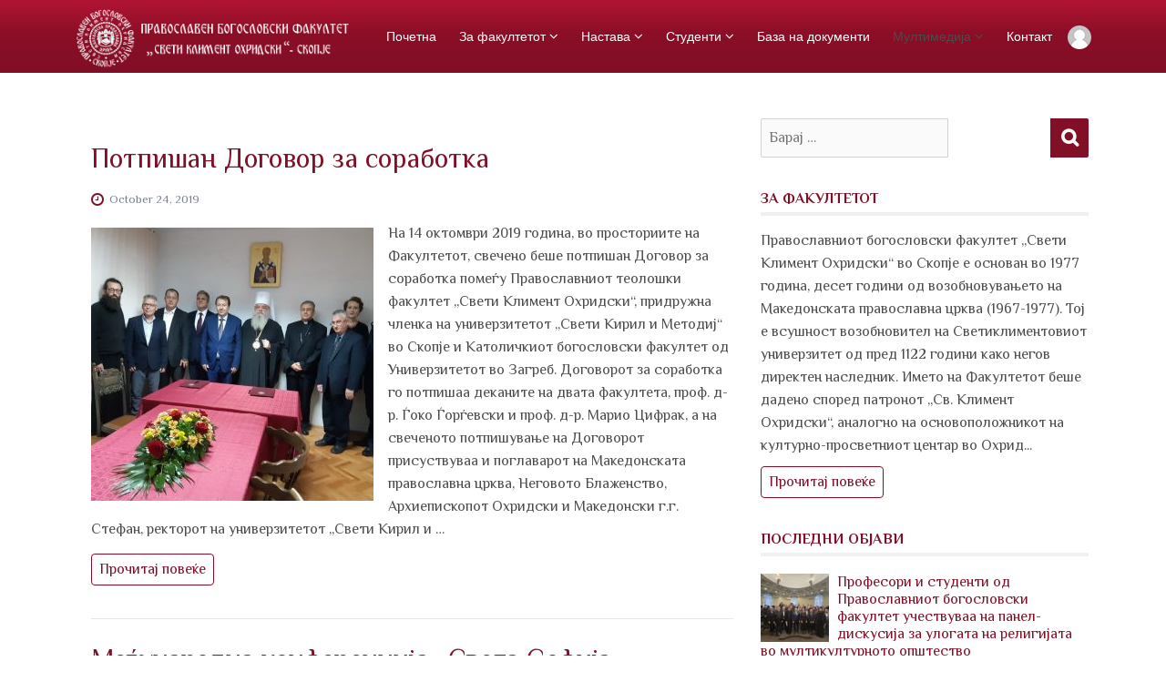

--- FILE ---
content_type: text/html
request_url: https://pbf.edu.mk/blog/page/21/
body_size: 13603
content:
<!DOCTYPE html>
<html lang="en-US">
<head>
<meta charset="UTF-8"/>
<meta name="viewport" content="width=device-width, initial-scale=1">
<meta name="author" content="Zoran Shefot Bogoevski">
<meta name="description" content="Свети Климент Охридски - Скопје"/>
<link rel="profile" href="http://gmpg.org/xfn/11"/>
<link rel="pingback" href="https://pbf.edu.mk/xmlrpc.php"/>
<link rel="shortcut icon" type="image/x-icon" href="/wp-content/uploads/2016/05/favicon.ico">
<title>Блог &#8211; Page 21 &#8211; Православен Богословски Факултет</title>
<meta name='robots' content='max-image-preview:large'/>
<link rel='dns-prefetch' href='//cdn.jsdelivr.net'/>
<link rel='dns-prefetch' href='//maxcdn.bootstrapcdn.com'/>
<link rel='dns-prefetch' href='//fonts.googleapis.com'/>
<link rel="alternate" type="application/rss+xml" title="Православен Богословски Факултет &raquo; Feed" href="https://pbf.edu.mk/feed/"/>
<link rel="alternate" type="application/rss+xml" title="Православен Богословски Факултет &raquo; Comments Feed" href="https://pbf.edu.mk/comments/feed/"/>
<style id='wp-img-auto-sizes-contain-inline-css'>img:is([sizes=auto i],[sizes^="auto," i]){contain-intrinsic-size:3000px 1500px}</style>
<link rel="stylesheet" type="text/css" href="//pbf.edu.mk/wp-content/cache/wpfc-minified/jzcy68bl/eaiu.css" media="all"/>
<style id='wp-block-library-inline-css'>:root{--wp-block-synced-color:#7a00df;--wp-block-synced-color--rgb:122,0,223;--wp-bound-block-color:var(--wp-block-synced-color);--wp-editor-canvas-background:#ddd;--wp-admin-theme-color:#007cba;--wp-admin-theme-color--rgb:0,124,186;--wp-admin-theme-color-darker-10:#006ba1;--wp-admin-theme-color-darker-10--rgb:0,107,160.5;--wp-admin-theme-color-darker-20:#005a87;--wp-admin-theme-color-darker-20--rgb:0,90,135;--wp-admin-border-width-focus:2px}@media (min-resolution:192dpi){:root{--wp-admin-border-width-focus:1.5px}}.wp-element-button{cursor:pointer}:root .has-very-light-gray-background-color{background-color:#eee}:root .has-very-dark-gray-background-color{background-color:#313131}:root .has-very-light-gray-color{color:#eee}:root .has-very-dark-gray-color{color:#313131}:root .has-vivid-green-cyan-to-vivid-cyan-blue-gradient-background{background:linear-gradient(135deg,#00d084,#0693e3)}:root .has-purple-crush-gradient-background{background:linear-gradient(135deg,#34e2e4,#4721fb 50%,#ab1dfe)}:root .has-hazy-dawn-gradient-background{background:linear-gradient(135deg,#faaca8,#dad0ec)}:root .has-subdued-olive-gradient-background{background:linear-gradient(135deg,#fafae1,#67a671)}:root .has-atomic-cream-gradient-background{background:linear-gradient(135deg,#fdd79a,#004a59)}:root .has-nightshade-gradient-background{background:linear-gradient(135deg,#330968,#31cdcf)}:root .has-midnight-gradient-background{background:linear-gradient(135deg,#020381,#2874fc)}:root{--wp--preset--font-size--normal:16px;--wp--preset--font-size--huge:42px}.has-regular-font-size{font-size:1em}.has-larger-font-size{font-size:2.625em}.has-normal-font-size{font-size:var(--wp--preset--font-size--normal)}.has-huge-font-size{font-size:var(--wp--preset--font-size--huge)}.has-text-align-center{text-align:center}.has-text-align-left{text-align:left}.has-text-align-right{text-align:right}.has-fit-text{white-space:nowrap!important}#end-resizable-editor-section{display:none}.aligncenter{clear:both}.items-justified-left{justify-content:flex-start}.items-justified-center{justify-content:center}.items-justified-right{justify-content:flex-end}.items-justified-space-between{justify-content:space-between}.screen-reader-text{border:0;clip-path:inset(50%);height:1px;margin:-1px;overflow:hidden;padding:0;position:absolute;width:1px;word-wrap:normal!important}.screen-reader-text:focus{background-color:#ddd;clip-path:none;color:#444;display:block;font-size:1em;height:auto;left:5px;line-height:normal;padding:15px 23px 14px;text-decoration:none;top:5px;width:auto;z-index:100000}html :where(.has-border-color){border-style:solid}html :where([style*=border-top-color]){border-top-style:solid}html :where([style*=border-right-color]){border-right-style:solid}html :where([style*=border-bottom-color]){border-bottom-style:solid}html :where([style*=border-left-color]){border-left-style:solid}html :where([style*=border-width]){border-style:solid}html :where([style*=border-top-width]){border-top-style:solid}html :where([style*=border-right-width]){border-right-style:solid}html :where([style*=border-bottom-width]){border-bottom-style:solid}html :where([style*=border-left-width]){border-left-style:solid}html :where(img[class*=wp-image-]){height:auto;max-width:100%}:where(figure){margin:0 0 1em}html :where(.is-position-sticky){--wp-admin--admin-bar--position-offset:var(--wp-admin--admin-bar--height,0px)}@media screen and (max-width:600px){html :where(.is-position-sticky){--wp-admin--admin-bar--position-offset:0px}}</style><style id='global-styles-inline-css'>:root{--wp--preset--aspect-ratio--square:1;--wp--preset--aspect-ratio--4-3:4/3;--wp--preset--aspect-ratio--3-4:3/4;--wp--preset--aspect-ratio--3-2:3/2;--wp--preset--aspect-ratio--2-3:2/3;--wp--preset--aspect-ratio--16-9:16/9;--wp--preset--aspect-ratio--9-16:9/16;--wp--preset--color--black:#000000;--wp--preset--color--cyan-bluish-gray:#abb8c3;--wp--preset--color--white:#ffffff;--wp--preset--color--pale-pink:#f78da7;--wp--preset--color--vivid-red:#cf2e2e;--wp--preset--color--luminous-vivid-orange:#ff6900;--wp--preset--color--luminous-vivid-amber:#fcb900;--wp--preset--color--light-green-cyan:#7bdcb5;--wp--preset--color--vivid-green-cyan:#00d084;--wp--preset--color--pale-cyan-blue:#8ed1fc;--wp--preset--color--vivid-cyan-blue:#0693e3;--wp--preset--color--vivid-purple:#9b51e0;--wp--preset--gradient--vivid-cyan-blue-to-vivid-purple:linear-gradient(135deg,rgb(6,147,227) 0%,rgb(155,81,224) 100%);--wp--preset--gradient--light-green-cyan-to-vivid-green-cyan:linear-gradient(135deg,rgb(122,220,180) 0%,rgb(0,208,130) 100%);--wp--preset--gradient--luminous-vivid-amber-to-luminous-vivid-orange:linear-gradient(135deg,rgb(252,185,0) 0%,rgb(255,105,0) 100%);--wp--preset--gradient--luminous-vivid-orange-to-vivid-red:linear-gradient(135deg,rgb(255,105,0) 0%,rgb(207,46,46) 100%);--wp--preset--gradient--very-light-gray-to-cyan-bluish-gray:linear-gradient(135deg,rgb(238,238,238) 0%,rgb(169,184,195) 100%);--wp--preset--gradient--cool-to-warm-spectrum:linear-gradient(135deg,rgb(74,234,220) 0%,rgb(151,120,209) 20%,rgb(207,42,186) 40%,rgb(238,44,130) 60%,rgb(251,105,98) 80%,rgb(254,248,76) 100%);--wp--preset--gradient--blush-light-purple:linear-gradient(135deg,rgb(255,206,236) 0%,rgb(152,150,240) 100%);--wp--preset--gradient--blush-bordeaux:linear-gradient(135deg,rgb(254,205,165) 0%,rgb(254,45,45) 50%,rgb(107,0,62) 100%);--wp--preset--gradient--luminous-dusk:linear-gradient(135deg,rgb(255,203,112) 0%,rgb(199,81,192) 50%,rgb(65,88,208) 100%);--wp--preset--gradient--pale-ocean:linear-gradient(135deg,rgb(255,245,203) 0%,rgb(182,227,212) 50%,rgb(51,167,181) 100%);--wp--preset--gradient--electric-grass:linear-gradient(135deg,rgb(202,248,128) 0%,rgb(113,206,126) 100%);--wp--preset--gradient--midnight:linear-gradient(135deg,rgb(2,3,129) 0%,rgb(40,116,252) 100%);--wp--preset--font-size--small:13px;--wp--preset--font-size--medium:20px;--wp--preset--font-size--large:36px;--wp--preset--font-size--x-large:42px;--wp--preset--spacing--20:0.44rem;--wp--preset--spacing--30:0.67rem;--wp--preset--spacing--40:1rem;--wp--preset--spacing--50:1.5rem;--wp--preset--spacing--60:2.25rem;--wp--preset--spacing--70:3.38rem;--wp--preset--spacing--80:5.06rem;--wp--preset--shadow--natural:6px 6px 9px rgba(0, 0, 0, 0.2);--wp--preset--shadow--deep:12px 12px 50px rgba(0, 0, 0, 0.4);--wp--preset--shadow--sharp:6px 6px 0px rgba(0, 0, 0, 0.2);--wp--preset--shadow--outlined:6px 6px 0px -3px rgb(255, 255, 255), 6px 6px rgb(0, 0, 0);--wp--preset--shadow--crisp:6px 6px 0px rgb(0, 0, 0);}:where(.is-layout-flex){gap:0.5em;}:where(.is-layout-grid){gap:0.5em;}body .is-layout-flex{display:flex;}.is-layout-flex{flex-wrap:wrap;align-items:center;}.is-layout-flex > :is(*, div){margin:0;}body .is-layout-grid{display:grid;}.is-layout-grid > :is(*, div){margin:0;}:where(.wp-block-columns.is-layout-flex){gap:2em;}:where(.wp-block-columns.is-layout-grid){gap:2em;}:where(.wp-block-post-template.is-layout-flex){gap:1.25em;}:where(.wp-block-post-template.is-layout-grid){gap:1.25em;}.has-black-color{color:var(--wp--preset--color--black) !important;}.has-cyan-bluish-gray-color{color:var(--wp--preset--color--cyan-bluish-gray) !important;}.has-white-color{color:var(--wp--preset--color--white) !important;}.has-pale-pink-color{color:var(--wp--preset--color--pale-pink) !important;}.has-vivid-red-color{color:var(--wp--preset--color--vivid-red) !important;}.has-luminous-vivid-orange-color{color:var(--wp--preset--color--luminous-vivid-orange) !important;}.has-luminous-vivid-amber-color{color:var(--wp--preset--color--luminous-vivid-amber) !important;}.has-light-green-cyan-color{color:var(--wp--preset--color--light-green-cyan) !important;}.has-vivid-green-cyan-color{color:var(--wp--preset--color--vivid-green-cyan) !important;}.has-pale-cyan-blue-color{color:var(--wp--preset--color--pale-cyan-blue) !important;}.has-vivid-cyan-blue-color{color:var(--wp--preset--color--vivid-cyan-blue) !important;}.has-vivid-purple-color{color:var(--wp--preset--color--vivid-purple) !important;}.has-black-background-color{background-color:var(--wp--preset--color--black) !important;}.has-cyan-bluish-gray-background-color{background-color:var(--wp--preset--color--cyan-bluish-gray) !important;}.has-white-background-color{background-color:var(--wp--preset--color--white) !important;}.has-pale-pink-background-color{background-color:var(--wp--preset--color--pale-pink) !important;}.has-vivid-red-background-color{background-color:var(--wp--preset--color--vivid-red) !important;}.has-luminous-vivid-orange-background-color{background-color:var(--wp--preset--color--luminous-vivid-orange) !important;}.has-luminous-vivid-amber-background-color{background-color:var(--wp--preset--color--luminous-vivid-amber) !important;}.has-light-green-cyan-background-color{background-color:var(--wp--preset--color--light-green-cyan) !important;}.has-vivid-green-cyan-background-color{background-color:var(--wp--preset--color--vivid-green-cyan) !important;}.has-pale-cyan-blue-background-color{background-color:var(--wp--preset--color--pale-cyan-blue) !important;}.has-vivid-cyan-blue-background-color{background-color:var(--wp--preset--color--vivid-cyan-blue) !important;}.has-vivid-purple-background-color{background-color:var(--wp--preset--color--vivid-purple) !important;}.has-black-border-color{border-color:var(--wp--preset--color--black) !important;}.has-cyan-bluish-gray-border-color{border-color:var(--wp--preset--color--cyan-bluish-gray) !important;}.has-white-border-color{border-color:var(--wp--preset--color--white) !important;}.has-pale-pink-border-color{border-color:var(--wp--preset--color--pale-pink) !important;}.has-vivid-red-border-color{border-color:var(--wp--preset--color--vivid-red) !important;}.has-luminous-vivid-orange-border-color{border-color:var(--wp--preset--color--luminous-vivid-orange) !important;}.has-luminous-vivid-amber-border-color{border-color:var(--wp--preset--color--luminous-vivid-amber) !important;}.has-light-green-cyan-border-color{border-color:var(--wp--preset--color--light-green-cyan) !important;}.has-vivid-green-cyan-border-color{border-color:var(--wp--preset--color--vivid-green-cyan) !important;}.has-pale-cyan-blue-border-color{border-color:var(--wp--preset--color--pale-cyan-blue) !important;}.has-vivid-cyan-blue-border-color{border-color:var(--wp--preset--color--vivid-cyan-blue) !important;}.has-vivid-purple-border-color{border-color:var(--wp--preset--color--vivid-purple) !important;}.has-vivid-cyan-blue-to-vivid-purple-gradient-background{background:var(--wp--preset--gradient--vivid-cyan-blue-to-vivid-purple) !important;}.has-light-green-cyan-to-vivid-green-cyan-gradient-background{background:var(--wp--preset--gradient--light-green-cyan-to-vivid-green-cyan) !important;}.has-luminous-vivid-amber-to-luminous-vivid-orange-gradient-background{background:var(--wp--preset--gradient--luminous-vivid-amber-to-luminous-vivid-orange) !important;}.has-luminous-vivid-orange-to-vivid-red-gradient-background{background:var(--wp--preset--gradient--luminous-vivid-orange-to-vivid-red) !important;}.has-very-light-gray-to-cyan-bluish-gray-gradient-background{background:var(--wp--preset--gradient--very-light-gray-to-cyan-bluish-gray) !important;}.has-cool-to-warm-spectrum-gradient-background{background:var(--wp--preset--gradient--cool-to-warm-spectrum) !important;}.has-blush-light-purple-gradient-background{background:var(--wp--preset--gradient--blush-light-purple) !important;}.has-blush-bordeaux-gradient-background{background:var(--wp--preset--gradient--blush-bordeaux) !important;}.has-luminous-dusk-gradient-background{background:var(--wp--preset--gradient--luminous-dusk) !important;}.has-pale-ocean-gradient-background{background:var(--wp--preset--gradient--pale-ocean) !important;}.has-electric-grass-gradient-background{background:var(--wp--preset--gradient--electric-grass) !important;}.has-midnight-gradient-background{background:var(--wp--preset--gradient--midnight) !important;}.has-small-font-size{font-size:var(--wp--preset--font-size--small) !important;}.has-medium-font-size{font-size:var(--wp--preset--font-size--medium) !important;}.has-large-font-size{font-size:var(--wp--preset--font-size--large) !important;}.has-x-large-font-size{font-size:var(--wp--preset--font-size--x-large) !important;}</style>
<style id='classic-theme-styles-inline-css'>.wp-block-button__link{color:#fff;background-color:#32373c;border-radius:9999px;box-shadow:none;text-decoration:none;padding:calc(.667em + 2px) calc(1.333em + 2px);font-size:1.125em}.wp-block-file__button{background:#32373c;color:#fff;text-decoration:none}</style>
<link rel="stylesheet" type="text/css" href="//pbf.edu.mk/wp-content/cache/wpfc-minified/q9n1h9cy/eaiu.css" media="all"/>
<link rel='stylesheet' id='bootstrap-css-css' href='https://cdn.jsdelivr.net/npm/bootstrap@5.3.3/dist/css/bootstrap.min.css?ver=5.3.3' type='text/css' media='all'/>
<link rel="stylesheet" type="text/css" href="//pbf.edu.mk/wp-content/cache/wpfc-minified/9ko6rwpc/eaiu.css" media="all"/>
<style id='__EPYT__style-inline-css'>.epyt-gallery-thumb{width:33.333%;}</style>
<meta name="generator" content="Powered by LayerSlider 7.14.1 - Build Heros, Sliders, and Popups. Create Animations and Beautiful, Rich Web Content as Easy as Never Before on WordPress."/>
<link rel="https://api.w.org/" href="https://pbf.edu.mk/wp-json/"/><link rel="EditURI" type="application/rsd+xml" title="RSD" href="https://pbf.edu.mk/xmlrpc.php?rsd"/>
<script type="application/ld+json">{"@context":"http:\/\/schema.org\/","@type":"Blog","headline":"Блог","description":"Свети Климент Охридски - Скопје","url":"https:\/\/pbf.edu.mk\/blog\/","blogPost":[{"@context":"https:\/\/schema.org\/","@type":"BlogPosting","mainEntityOfPage":{"@type":"WebPage","@id":"https:\/\/pbf.edu.mk\/potpisan-dogovor-za-sorabotka\/"},"url":"https:\/\/pbf.edu.mk\/potpisan-dogovor-za-sorabotka\/","headline":"Потпишан Договор за соработка","datePublished":"2019-10-24T09:00:33+00:00","dateModified":"2019-10-24T09:00:33+00:00","publisher":{"@type":"Organization","@id":"https:\/\/pbf.edu.mk\/#organization","name":"Pravoslven Bogoslovski Fkultet","logo":{"@type":"ImageObject","url":"","width":600,"height":60}},"image":{"@type":"ImageObject","url":"https:\/\/pbf.edu.mk\/wp-content\/uploads\/2019\/10\/9.jpg","width":1152,"height":864},"articleSection":"Uncategorized","description":"На 14 октомври 2019 година, во просториите на Факултетот, свечено беше потпишан Договор за соработка помеѓу Православниот теолошки факултет „Свети Климент Охридски“, придружна членка на универзитетот „Свети Кирил и Методиј“ во Скопје и Католичкиот богословски факултет од Универзитетот во Загреб. Договорот за соработка го потпишаа деканите на двата факултета,","author":{"@type":"Person","name":"Shefot","url":"https:\/\/pbf.edu.mk\/author\/aleksandar\/","image":{"@type":"ImageObject","url":"https:\/\/secure.gravatar.com\/avatar\/472c4da0220f15747dd81d3a27ffbba022a06ab20f64a367ddcaacd790d812d7?s=96&d=mm&r=g","height":96,"width":96}}},{"@context":"https:\/\/schema.org\/","@type":"BlogPosting","mainEntityOfPage":{"@type":"WebPage","@id":"https:\/\/pbf.edu.mk\/megjunarodna-konferencija-sveta-sofija-premudrosta-koja-si-izgradi-dom\/"},"url":"https:\/\/pbf.edu.mk\/megjunarodna-konferencija-sveta-sofija-premudrosta-koja-si-izgradi-dom\/","headline":" Меѓународна конференција „Света Софија – Премудроста која...","datePublished":"2019-10-16T15:06:41+00:00","dateModified":"2019-10-20T22:42:03+00:00","publisher":{"@type":"Organization","@id":"https:\/\/pbf.edu.mk\/#organization","name":"Pravoslven Bogoslovski Fkultet","logo":{"@type":"ImageObject","url":"","width":600,"height":60}},"image":{"@type":"ImageObject","url":"https:\/\/pbf.edu.mk\/wp-content\/uploads\/2019\/10\/73196855_456993458256950_2663870409266429952_n.jpg","width":1280,"height":960},"articleSection":"Uncategorized","description":"Во организација на Православниот богословски факултет „Свети Климент Охридски“ во Скопје, со поддршка на Македонската православна црква, Универзитетот „Свети Кирил и Методиј“ во Скопје и Министерството за култура, од 11 до 13 октомври 2019 година во Охрид и Струга се одржа меѓународната конференција „Света Софија – Премудроста која си","author":{"@type":"Person","name":"Shefot","url":"https:\/\/pbf.edu.mk\/author\/aleksandar\/","image":{"@type":"ImageObject","url":"https:\/\/secure.gravatar.com\/avatar\/472c4da0220f15747dd81d3a27ffbba022a06ab20f64a367ddcaacd790d812d7?s=96&d=mm&r=g","height":96,"width":96}}},{"@context":"https:\/\/schema.org\/","@type":"BlogPosting","mainEntityOfPage":{"@type":"WebPage","@id":"https:\/\/pbf.edu.mk\/pokana-za-megjunarodna-konferencija\/"},"url":"https:\/\/pbf.edu.mk\/pokana-za-megjunarodna-konferencija\/","headline":"ИЗВЕСТУВАЊЕ","datePublished":"2019-10-08T21:16:31+00:00","dateModified":"2019-10-08T21:37:12+00:00","publisher":{"@type":"Organization","@id":"https:\/\/pbf.edu.mk\/#organization","name":"Pravoslven Bogoslovski Fkultet","logo":{"@type":"ImageObject","url":"","width":600,"height":60}},"image":{"@type":"ImageObject","url":"https:\/\/pbf.edu.mk\/wp-content\/uploads\/2019\/10\/Покана-Меѓународна-конференција.jpg","width":2420,"height":1181},"articleSection":"Uncategorized","description":"Во периодот од 11 до 13 октомври 2019 година во Охрид и Струга ќе се одржи меѓународната конференција „Света Софија – Премудроста која си изгради дом“, организирана од Православниот богословски факултет „Свети Климент Охридски“ во Скопје. Еден дел од конференцијата е посветен на храмот на охридските архиепископи именуван по","author":{"@type":"Person","name":"Shefot","url":"https:\/\/pbf.edu.mk\/author\/aleksandar\/","image":{"@type":"ImageObject","url":"https:\/\/secure.gravatar.com\/avatar\/472c4da0220f15747dd81d3a27ffbba022a06ab20f64a367ddcaacd790d812d7?s=96&d=mm&r=g","height":96,"width":96}}},{"@context":"https:\/\/schema.org\/","@type":"BlogPosting","mainEntityOfPage":{"@type":"WebPage","@id":"https:\/\/pbf.edu.mk\/konkurs1\/"},"url":"https:\/\/pbf.edu.mk\/konkurs1\/","headline":" К О Н К У Р С за запишување на редовни и вонредни студенти во I...","datePublished":"2019-07-27T00:39:34+00:00","dateModified":"2019-07-27T00:39:34+00:00","publisher":{"@type":"Organization","@id":"https:\/\/pbf.edu.mk\/#organization","name":"Pravoslven Bogoslovski Fkultet","logo":{"@type":"ImageObject","url":"","width":600,"height":60}},"image":{"@type":"ImageObject","url":"https:\/\/pbf.edu.mk\/wp-content\/uploads\/2018\/10\/konkurs.jpg","width":696,"height":318},"articleSection":"Uncategorized","description":"Православниот богословски факултет „Свети Климент Охридски“ - Скопје, објавува К О Н К У Р С за запишување на редовни и вонредни студенти во I година во академската  2019\/2020 година Право на упис на Православниот богословски факултет имаат кандидати од православна вероисповед, кои завршиле богословија или гимназија со положена","author":{"@type":"Person","name":"Shefot","url":"https:\/\/pbf.edu.mk\/author\/aleksandar\/","image":{"@type":"ImageObject","url":"https:\/\/secure.gravatar.com\/avatar\/472c4da0220f15747dd81d3a27ffbba022a06ab20f64a367ddcaacd790d812d7?s=96&d=mm&r=g","height":96,"width":96}}},{"@context":"https:\/\/schema.org\/","@type":"BlogPosting","mainEntityOfPage":{"@type":"WebPage","@id":"https:\/\/pbf.edu.mk\/studenti-od-pbf-ucestvuvaa-na-tretata-demirhisarska-letna-skola\/"},"url":"https:\/\/pbf.edu.mk\/studenti-od-pbf-ucestvuvaa-na-tretata-demirhisarska-letna-skola\/","headline":" Студенти од Православниот богословски факултет учествуваа...","datePublished":"2019-07-27T00:37:48+00:00","dateModified":"2019-07-27T00:37:48+00:00","publisher":{"@type":"Organization","@id":"https:\/\/pbf.edu.mk\/#organization","name":"Pravoslven Bogoslovski Fkultet","logo":{"@type":"ImageObject","url":"","width":600,"height":60}},"image":{"@type":"ImageObject","url":"https:\/\/pbf.edu.mk\/wp-content\/uploads\/2019\/07\/1.jpg","width":696,"height":960},"articleSection":"Uncategorized","description":"Од 7 до 13 јули 2018 година се одржа Третата Демирхисарска летна школа. Демирхисарската летна школа како проект започна пред две години, а нејзина цел е истражување, афирмација и промоција на културното и духовното наследство во демирхисарско, со особен акцент на Слепченскиот манастирот „Свети Јован Претеча“. Третата Демирхисарка летна","author":{"@type":"Person","name":"Shefot","url":"https:\/\/pbf.edu.mk\/author\/aleksandar\/","image":{"@type":"ImageObject","url":"https:\/\/secure.gravatar.com\/avatar\/472c4da0220f15747dd81d3a27ffbba022a06ab20f64a367ddcaacd790d812d7?s=96&d=mm&r=g","height":96,"width":96}}}]}</script>
<link rel="llms-sitemap" href="https://pbf.edu.mk/llms.txt"/>
<script>(function(i,s,o,g,r,a,m){i['GoogleAnalyticsObject']=r;i[r]=i[r]||function(){ (i[r].q=i[r].q||[]).push(arguments)},i[r].l=1*new Date();a=s.createElement(o), m=s.getElementsByTagName(o)[0];a.async=1;a.src=g;m.parentNode.insertBefore(a,m) })(window,document,'script','https://www.google-analytics.com/analytics.js','ga'); ga('create', 'UA-87283264-1', 'auto'); ga('send', 'pageview');</script>
<meta property="og:title" content="Православен Богословски Факултет"/>
<meta property="og:description" content="Свети Климент Охридски - Скопје"/>
<meta property="og:url" content="https://pbf.edu.mk/"/>
<meta property="og:type" content="website"/>
<meta property="og:image" content="https://pbf.edu.mk/wp-content/uploads/2017/07/cropped-15073486_702598969893130_5360306987256397120_n.jpg"/>
<meta property="og:site_name" content="Православен Богословски Факултет"/>
<meta property="og:locale" content="mk_MK"/>
<meta property="og:locale:alternate" content="en_US"/>
<meta name="twitter:card" content="summary_large_image"/>
<meta name="twitter:title" content="Православен Богословски Факултет"/>
<meta name="twitter:description" content="Свети Климент Охридски - Скопје"/>
<meta name="twitter:image" content="https://pbf.edu.mk/wp-content/uploads/2017/07/cropped-15073486_702598969893130_5360306987256397120_n.jpg"/>
<script type="application/ld+json">{"@context":"https://schema.org","@type":"WebSite","name":"Православен богословски факултет \"Св. Климент Охридски\" - Скопје","description":"Православен богословски факултет \"Св. Климент Охридски\" - Скопје. Основан во 1977 година. Додипломски, магистерски и докторски студии по православна теологија.","url":"https://pbf.edu.mk","potentialAction":{"@type":"SearchAction","target":{"@type":"EntryPoint","urlTemplate":"https://pbf.edu.mk/?s={search_term_string}"},"query-input":"required name=search_term_string"},"creator":{"@type":"Person","name":"Zoran Shefot Bogoevski","url":"https://zorandev.info"}}</script>
<script type="application/ld+json">{"@context":"https://schema.org","@type":"EducationalOrganization","@id":"https://pbf.edu.mk#organization","name":"Православен богословски факултет \"Св. Климент Охридски\" - Скопје","alternateName":"PBF Skopje","url":"https://pbf.edu.mk","description":"Православен богословски факултет \"Св. Климент Охридски\" - Скопје. Основан во 1977 година. Додипломски, магистерски и докторски студии по православна теологија.","foundingDate":"1977","address":{"@type":"PostalAddress","addressLocality":"Скопје","addressCountry":"MK"},"logo":{"@type":"ImageObject","url":"https://pbf.edu.mk/wp-content/uploads/2017/07/cropped-15073486_702598969893130_5360306987256397120_n.jpg"},"sameAs":["https://www.facebook.com/pbfskopje"]}</script>
<meta name="robots" content="index, follow"/>
<meta name="author" content="Zoran Shefot Bogoevski"/>
<meta name="designer" content="Zoran Shefot Bogoevski"/>
<link rel="author" href="https://zorandev.info"/>
<meta http-equiv="content-language" content="mk"/>
<meta name="geo.region" content="MK-85"/>
<meta name="geo.placename" content="Скопје"/>
<meta name="geo.position" content="41.9981;21.4254"/>
<meta name="ICBM" content="41.9981, 21.4254"/>
<meta name="organization" content="Православен богословски факултет Св. Климент Охридски"/>
<meta name="institution" content="Православен богословски факултет"/>
<meta name="educational-credential-awarded" content="Диплома, Магистер, Доктор"/>
<meta name="contact" content="Скопје, Македонија"/>
<meta name="copyright" content="Православен богословски факултет Св. Климент Охридски - Скопје"/>
<meta name="subject" content="Православна теологија, Богословски факултет, Теолошки студии, Скопје"/>
<meta name="keywords" content="православен богословски факултет, теологија, богословија, скопје, македонија, св. климент охридски, додипломски студии, магистерски студии, докторски студии"/>
<link rel="sitemap" type="application/xml" title="Sitemap" href="https://pbf.edu.mk/wp-sitemap.xml"/>
<style>.main-navigation li{font-family:"Tahoma", sans-serif;}
.main-navigation li{text-transform:none;}
.footer-navigation li a{font-family:"Tahoma", sans-serif;text-transform:none;}</style>
<link rel="icon" href="https://pbf.edu.mk/wp-content/uploads/2017/07/cropped-15073486_702598969893130_5360306987256397120_n-32x32.jpg" sizes="32x32"/>
<link rel="icon" href="https://pbf.edu.mk/wp-content/uploads/2017/07/cropped-15073486_702598969893130_5360306987256397120_n-192x192.jpg" sizes="192x192"/>
<link rel="apple-touch-icon" href="https://pbf.edu.mk/wp-content/uploads/2017/07/cropped-15073486_702598969893130_5360306987256397120_n-180x180.jpg"/>
<meta name="msapplication-TileImage" content="https://pbf.edu.mk/wp-content/uploads/2017/07/cropped-15073486_702598969893130_5360306987256397120_n-270x270.jpg"/>
<script data-wpfc-render="false">var Wpfcll={s:[],osl:0,scroll:false,i:function(){Wpfcll.ss();window.addEventListener('load',function(){let observer=new MutationObserver(mutationRecords=>{Wpfcll.osl=Wpfcll.s.length;Wpfcll.ss();if(Wpfcll.s.length > Wpfcll.osl){Wpfcll.ls(false);}});observer.observe(document.getElementsByTagName("html")[0],{childList:true,attributes:true,subtree:true,attributeFilter:["src"],attributeOldValue:false,characterDataOldValue:false});Wpfcll.ls(true);});window.addEventListener('scroll',function(){Wpfcll.scroll=true;Wpfcll.ls(false);});window.addEventListener('resize',function(){Wpfcll.scroll=true;Wpfcll.ls(false);});window.addEventListener('click',function(){Wpfcll.scroll=true;Wpfcll.ls(false);});},c:function(e,pageload){var w=document.documentElement.clientHeight || body.clientHeight;var n=0;if(pageload){n=0;}else{n=(w > 800) ? 800:200;n=Wpfcll.scroll ? 800:n;}var er=e.getBoundingClientRect();var t=0;var p=e.parentNode ? e.parentNode:false;if(typeof p.getBoundingClientRect=="undefined"){var pr=false;}else{var pr=p.getBoundingClientRect();}if(er.x==0 && er.y==0){for(var i=0;i < 10;i++){if(p){if(pr.x==0 && pr.y==0){if(p.parentNode){p=p.parentNode;}if(typeof p.getBoundingClientRect=="undefined"){pr=false;}else{pr=p.getBoundingClientRect();}}else{t=pr.top;break;}}};}else{t=er.top;}if(w - t+n > 0){return true;}return false;},r:function(e,pageload){var s=this;var oc,ot;try{oc=e.getAttribute("data-wpfc-original-src");ot=e.getAttribute("data-wpfc-original-srcset");originalsizes=e.getAttribute("data-wpfc-original-sizes");if(s.c(e,pageload)){if(oc || ot){if(e.tagName=="DIV" || e.tagName=="A" || e.tagName=="SPAN"){e.style.backgroundImage="url("+oc+")";e.removeAttribute("data-wpfc-original-src");e.removeAttribute("data-wpfc-original-srcset");e.removeAttribute("onload");}else{if(oc){e.setAttribute('src',oc);}if(ot){e.setAttribute('srcset',ot);}if(originalsizes){e.setAttribute('sizes',originalsizes);}if(e.getAttribute("alt") && e.getAttribute("alt")=="blank"){e.removeAttribute("alt");}e.removeAttribute("data-wpfc-original-src");e.removeAttribute("data-wpfc-original-srcset");e.removeAttribute("data-wpfc-original-sizes");e.removeAttribute("onload");if(e.tagName=="IFRAME"){var y="https://www.youtube.com/embed/";if(navigator.userAgent.match(/\sEdge?\/\d/i)){e.setAttribute('src',e.getAttribute("src").replace(/.+\/templates\/youtube\.html\#/,y));}e.onload=function(){if(typeof window.jQuery !="undefined"){if(jQuery.fn.fitVids){jQuery(e).parent().fitVids({customSelector:"iframe[src]"});}}var s=e.getAttribute("src").match(/templates\/youtube\.html\#(.+)/);if(s){try{var i=e.contentDocument || e.contentWindow;if(i.location.href=="about:blank"){e.setAttribute('src',y+s[1]);}}catch(err){e.setAttribute('src',y+s[1]);}}}}}}else{if(e.tagName=="NOSCRIPT"){if(jQuery(e).attr("data-type")=="wpfc"){e.removeAttribute("data-type");jQuery(e).after(jQuery(e).text());}}}}}catch(error){console.log(error);console.log("==>",e);}},ss:function(){var i=Array.prototype.slice.call(document.getElementsByTagName("img"));var f=Array.prototype.slice.call(document.getElementsByTagName("iframe"));var d=Array.prototype.slice.call(document.getElementsByTagName("div"));var a=Array.prototype.slice.call(document.getElementsByTagName("a"));var s=Array.prototype.slice.call(document.getElementsByTagName("span"));var n=Array.prototype.slice.call(document.getElementsByTagName("noscript"));this.s=i.concat(f).concat(d).concat(a).concat(s).concat(n);},ls:function(pageload){var s=this;[].forEach.call(s.s,function(e,index){s.r(e,pageload);});}};document.addEventListener('DOMContentLoaded',function(){wpfci();});function wpfci(){Wpfcll.i();}</script>
</head>
<body class="blog paged paged-21 wp-theme-pbf">
<div id="wrapper">
<header id="masthead" class="site-header">
<div class="navigation-wrapper navbar navbar-expand-lg navbar-dark bg-custom-dark">		
<div class="container">
<div class="logo navbar-brand p-0 m-0"> <a href="https://pbf.edu.mk/" rel="home"><img src="/wp-content/themes/pbf/images/logo-default.png" alt="PBF Logo" class="img-fluid" style="max-height: 80px;"/></a></div><button class="navbar-toggler" type="button" data-bs-toggle="collapse" data-bs-target="#primary-menu-collapse" aria-controls="primary-menu-collapse" aria-expanded="false" aria-label="Toggle navigation">
<span class="navbar-toggler-icon"></span>
</button>
<div class="collapse navbar-collapse justify-content-end" id="primary-menu-collapse"> <nav role="navigation" class="site-navigation main-navigation"> <ul id="menu-%d1%81%d1%82%d0%b0%d1%82%d1%83%d1%82" class="navbar-nav"><li id="menu-item-28" class="menu-item menu-item-type-post_type menu-item-object-page menu-item-home menu-item-28"><a href="https://pbf.edu.mk/">Почетна</a></li> <li id="menu-item-23" class="menu-item menu-item-type-post_type menu-item-object-page menu-item-has-children menu-item-23"><a href="https://pbf.edu.mk/za-fakultetot/">За факултетот</a> <ul class="sub-menu"> <li id="menu-item-122" class="menu-item menu-item-type-post_type menu-item-object-page menu-item-122"><a href="https://pbf.edu.mk/dekanat/">Деканат</a></li> <li id="menu-item-121" class="menu-item menu-item-type-post_type menu-item-object-page menu-item-121"><a href="https://pbf.edu.mk/nastavno-nauen-sovet/">Наставно научен совет</a></li> <li id="menu-item-20" class="menu-item menu-item-type-post_type menu-item-object-page menu-item-has-children menu-item-20"><a href="https://pbf.edu.mk/nastaven-kadar/">Наставен кадар</a> <ul class="sub-menu"> <li id="menu-item-538" class="menu-item menu-item-type-post_type menu-item-object-page menu-item-538"><a href="https://pbf.edu.mk/nastaven-kadar/profesori/">Професори</a></li> <li id="menu-item-539" class="menu-item menu-item-type-post_type menu-item-object-page menu-item-539"><a href="https://pbf.edu.mk/nastaven-kadar/sorabotnici/">Соработници</a></li> </ul> </li> <li id="menu-item-120" class="menu-item menu-item-type-post_type menu-item-object-page menu-item-120"><a href="https://pbf.edu.mk/sekretarijat/">Секретаријат</a></li> <li id="menu-item-119" class="menu-item menu-item-type-post_type menu-item-object-page menu-item-119"><a href="https://pbf.edu.mk/biblioteka/">Библиотека</a></li> </ul> </li> <li id="menu-item-21" class="sub-nastava menu-item menu-item-type-post_type menu-item-object-page menu-item-has-children menu-item-21"><a href="https://pbf.edu.mk/nastava/">Настава</a> <ul class="sub-menu"> <li id="menu-item-975" class="menu-item menu-item-type-post_type menu-item-object-page menu-item-975"><a href="https://pbf.edu.mk/akademski-kalendar-2021-2022/">Академски календар</a></li> <li id="menu-item-292" class="menu-item menu-item-type-post_type menu-item-object-page menu-item-292"><a href="https://pbf.edu.mk/nastava/diplomski-studii/">Прв циклус додипломски студии</a></li> <li id="menu-item-291" class="menu-item menu-item-type-post_type menu-item-object-page menu-item-has-children menu-item-291"><a href="https://pbf.edu.mk/nastava/poslediplomski-studii/">Последипломски студии</a> <ul class="sub-menu"> <li id="menu-item-443" class="menu-item menu-item-type-post_type menu-item-object-page menu-item-443"><a href="https://pbf.edu.mk/nastava/poslediplomski-studii/magisterski-studii/">Магистерски студии &#8211; втор циклус</a></li> <li id="menu-item-444" class="menu-item menu-item-type-post_type menu-item-object-page menu-item-444"><a href="https://pbf.edu.mk/nastava/poslediplomski-studii/doktorski-studii/">Докторски студии &#8211; трет циклус</a></li> </ul> </li> <li id="menu-item-3512" class="menu-item menu-item-type-post_type menu-item-object-page menu-item-3512"><a href="https://pbf.edu.mk/%d0%bf%d1%80%d0%be%d0%b3%d1%80%d0%b0%d0%bc%d0%b8-%d0%b7%d0%b0-%d0%b4%d0%be%d0%b6%d0%b8%d0%b2%d1%82%d0%bd%d0%be-%d1%83%d1%87%d0%b5%d1%9a%d0%b5/">Програми за доживтно учење</a></li> </ul> </li> <li id="menu-item-19" class="sub-narrow menu-item menu-item-type-post_type menu-item-object-page menu-item-has-children menu-item-19"><a href="https://pbf.edu.mk/studenti/">Студенти</a> <ul class="sub-menu"> <li id="menu-item-940" class="menu-item menu-item-type-post_type menu-item-object-page menu-item-940"><a href="https://pbf.edu.mk/studenti/soopstenie/">За студентите</a></li> <li id="menu-item-316" class="menu-item menu-item-type-post_type menu-item-object-page menu-item-316"><a href="https://pbf.edu.mk/studenti/raspored/">Распоред</a></li> <li id="menu-item-2078" class="menu-item menu-item-type-post_type menu-item-object-page menu-item-2078"><a href="https://pbf.edu.mk/%d1%81%d1%82%d0%b0%d1%82%d1%83%d1%82/">Статут</a></li> <li id="menu-item-315" class="menu-item menu-item-type-post_type menu-item-object-page menu-item-315"><a href="https://pbf.edu.mk/studenti/pravilnik/">Правилник</a></li> <li id="menu-item-314" class="menu-item menu-item-type-post_type menu-item-object-page menu-item-314"><a href="https://pbf.edu.mk/studenti/programa/">Програма</a></li> <li id="menu-item-802" class="menu-item menu-item-type-post_type menu-item-object-page menu-item-802"><a href="https://pbf.edu.mk/studentski-palament/">Студентско собрание</a></li> <li id="menu-item-275" class="menu-item menu-item-type-post_type menu-item-object-page menu-item-275"><a href="https://pbf.edu.mk/studenti/pravoslaven-blagovesnik/">Православен благовесник</a></li> <li id="menu-item-2235" class="menu-item menu-item-type-post_type menu-item-object-page menu-item-2235"><a href="https://pbf.edu.mk/%d1%81%d0%be%d0%be%d0%bf%d1%88%d1%82%d0%b5%d0%bd%d0%b8%d1%98%d0%b0-%d0%b7%d0%b0-%d1%81%d1%82%d1%83%d0%b4%d0%b5%d0%bd%d1%82%d0%b8%d1%82%d0%b5/">Соопштенија за студентите</a></li> </ul> </li> <li id="menu-item-18" class="menu-item menu-item-type-post_type menu-item-object-page menu-item-18"><a href="https://pbf.edu.mk/baza-na-trudovi/">База на документи</a></li> <li id="menu-item-278" class="sub-narrow menu-item menu-item-type-custom menu-item-object-custom menu-item-has-children menu-item-278"><a>Мултимедија</a> <ul class="sub-menu"> <li id="menu-item-269" class="menu-item menu-item-type-post_type menu-item-object-page menu-item-269"><a href="https://pbf.edu.mk/galerija/">Галерија</a></li> <li id="menu-item-493" class="menu-item menu-item-type-post_type menu-item-object-page menu-item-493"><a href="https://pbf.edu.mk/audio-i-video/">Аудио</a></li> <li id="menu-item-1378" class="menu-item menu-item-type-post_type menu-item-object-page menu-item-1378"><a href="https://pbf.edu.mk/video/">Видео</a></li> </ul> </li> <li id="menu-item-203" class="menu-item menu-item-type-post_type menu-item-object-page menu-item-203"><a href="https://pbf.edu.mk/kontakt/">Контакт</a></li> <li id="menu-item-795" class="members-image menu-item menu-item-type-post_type menu-item-object-page menu-item-has-children menu-item-795"><a href="https://pbf.edu.mk/korisnicka-smetka/">#</a> <ul class="sub-menu"> <li id="menu-item-796" class="menu-item menu-item-type-post_type menu-item-object-page menu-item-796"><a href="https://pbf.edu.mk/studenti/">Студенти</a></li> <li id="menu-item-788" class="menu-item menu-item-type-post_type menu-item-object-page menu-item-788"><a href="https://pbf.edu.mk/korisnicka-smetka/">Поставки</a></li> <li id="menu-item-789" class="menu-item menu-item-type-post_type menu-item-object-page menu-item-789"><a href="https://pbf.edu.mk/logout/">Одјави се</a></li> </ul> </li> </ul> </nav></div></div></div></header>
<div class="container site-content mt-4">
<div class="row">
<div id="primary" class="col-lg-8">
<div id="content" class="site-content" role="main">
<article id="post-1754" class="post-1754 post type-post status-publish format-standard has-post-thumbnail hentry category-uncategorized">
<header class="entry-header">
<h2 class="entry-title"><a href="https://pbf.edu.mk/potpisan-dogovor-za-sorabotka/" rel="bookmark">Потпишан Договор за соработка</a></h2>
</header>
<div class="entry-meta"> <span class="posted-on"><span class="screen-reader-text">Posted on </span><time class="entry-date published updated" datetime="2019-10-24T09:00:33+00:00">October 24, 2019</time></span></div><div class="entry-content">
<img width="310" height="300" src="https://pbf.edu.mk/wp-content/uploads/2019/10/9-310x300.jpg" class="attachment-blog-thumb size-blog-thumb wp-post-image" alt="" decoding="async" fetchpriority="high"/>			 
<p>На 14 октомври 2019 година, во просториите на Факултетот, свечено беше потпишан Договор за соработка помеѓу Православниот теолошки факултет „Свети Климент Охридски“, придружна членка на универзитетот „Свети Кирил и Методиј“ во Скопје и Католичкиот богословски факултет од Универзитетот во Загреб. Договорот за соработка го потпишаа деканите на двата факултета, проф. д-р. Ѓоко Ѓорѓевски и проф. д-р. Марио Цифрак, а на свеченото потпишување на Договорот присуствуваа и поглаварот на Македонската православна црква, Неговото Блаженство, Архиепископот Охридски и Македонски г.г. Стефан, ректорот на универзитетот „Свети Кирил и &hellip; </p>
<div class="read-more"><a href="https://pbf.edu.mk/potpisan-dogovor-za-sorabotka/" class="more-link">Прочитај повеќе<span class="screen-reader-text"> &#8220;Потпишан Договор за соработка&#8221;</span></a></div></div></article>
<article id="post-1736" class="post-1736 post type-post status-publish format-standard has-post-thumbnail hentry category-uncategorized">
<header class="entry-header">
<h2 class="entry-title"><a href="https://pbf.edu.mk/megjunarodna-konferencija-sveta-sofija-premudrosta-koja-si-izgradi-dom/" rel="bookmark">Меѓународна конференција „Света Софија – Премудроста која си изгради дом“</a></h2>
</header>
<div class="entry-meta"> <span class="posted-on"><span class="screen-reader-text">Posted on </span><time class="entry-date published updated" datetime="2019-10-16T15:06:41+00:00">October 16, 2019</time></span></div><div class="entry-content">
<img width="310" height="300" src="https://pbf.edu.mk/wp-content/uploads/2019/10/73196855_456993458256950_2663870409266429952_n-310x300.jpg" class="attachment-blog-thumb size-blog-thumb wp-post-image" alt="" decoding="async"/>			 
<p>Во организација на Православниот богословски факултет „Свети Климент Охридски“ во Скопје, со поддршка на Македонската православна црква, Универзитетот „Свети Кирил и Методиј“ во Скопје и Министерството за култура, од 11 до 13 октомври 2019 година во Охрид и Струга се одржа меѓународната конференција „Света Софија – Премудроста која си изгради дом“. Во рамките на свеченото обраќање на конференцијата во црквата „Света Софија“ во Охрид свое обраќање пред присутните имаа Неговото Блаженство, Архиепископот охридски и македонски г. г. Стефан и проф. д-р Никола Јанкуловски, Ректор на &hellip; </p>
<div class="read-more"><a href="https://pbf.edu.mk/megjunarodna-konferencija-sveta-sofija-premudrosta-koja-si-izgradi-dom/" class="more-link">Прочитај повеќе<span class="screen-reader-text"> &#8220;Меѓународна конференција „Света Софија – Премудроста која си изгради дом“&#8221;</span></a></div></div></article>
<article id="post-1726" class="post-1726 post type-post status-publish format-standard has-post-thumbnail hentry category-uncategorized">
<header class="entry-header">
<h2 class="entry-title"><a href="https://pbf.edu.mk/pokana-za-megjunarodna-konferencija/" rel="bookmark">ИЗВЕСТУВАЊЕ</a></h2>
</header>
<div class="entry-meta"> <span class="posted-on"><span class="screen-reader-text">Posted on </span><time class="entry-date published updated" datetime="2019-10-08T21:16:31+00:00">October 8, 2019</time></span></div><div class="entry-content">
<img onload="Wpfcll.r(this,true);" src="https://pbf.edu.mk/wp-content/plugins/wp-fastest-cache-premium/pro/images/blank.gif" width="310" height="300" data-wpfc-original-src="https://pbf.edu.mk/wp-content/uploads/2019/10/Покана-Меѓународна-конференција-310x300.jpg" class="attachment-blog-thumb size-blog-thumb wp-post-image" alt="blank" decoding="async"/>			 
<p>Во периодот од 11 до 13 октомври 2019 година во Охрид и Струга ќе се одржи меѓународната конференција „Света Софија – Премудроста која си изгради дом“, организирана од Православниот богословски факултет „Свети Климент Охридски“ во Скопје. Еден дел од конференцијата е посветен на храмот на охридските архиепископи именуван по Мудроста – црквата „Света Софија“ во Охрид, нејзината историја, архитектура, фрескоживопис и уметност, додека другиот дел е восредоточен на мудроста во Библијата, теологијата, философијата и во традицијата на Црквата. На оваа меѓународна конференција ќе учествуваат научници &hellip; </p>
<div class="read-more"><a href="https://pbf.edu.mk/pokana-za-megjunarodna-konferencija/" class="more-link">Прочитај повеќе<span class="screen-reader-text"> &#8220;ИЗВЕСТУВАЊЕ&#8221;</span></a></div></div></article>
<article id="post-1677" class="post-1677 post type-post status-publish format-standard has-post-thumbnail hentry category-uncategorized">
<header class="entry-header">
<h2 class="entry-title"><a href="https://pbf.edu.mk/konkurs1/" rel="bookmark">К О Н К У Р С за запишување на редовни и вонредни студенти во I година во академската  2019/2020 година</a></h2>
</header>
<div class="entry-meta"> <span class="posted-on"><span class="screen-reader-text">Posted on </span><time class="entry-date published updated" datetime="2019-07-27T00:39:34+00:00">July 27, 2019</time></span></div><div class="entry-content">
<img onload="Wpfcll.r(this,true);" src="https://pbf.edu.mk/wp-content/plugins/wp-fastest-cache-premium/pro/images/blank.gif" width="310" height="300" data-wpfc-original-src="https://pbf.edu.mk/wp-content/uploads/2018/10/konkurs-310x300.jpg" class="attachment-blog-thumb size-blog-thumb wp-post-image" alt="blank" decoding="async"/>			 
<p>Православниот богословски факултет „Свети Климент Охридски“ &#8211; Скопје, објавува К О Н К У Р С за запишување на редовни и вонредни студенти во I година во академската  2019/2020 година Право на упис на Православниот богословски факултет имаат кандидати од православна вероисповед, кои завршиле богословија или гимназија со положена матура, државна или меѓународна. На Факултетот може да се за запишат и кандидати кои завршиле гимназија и положиле училишна матура. Исто така, на Факултетот може да се конкурира и со друго средно образование, но само со &hellip; </p>
<div class="read-more"><a href="https://pbf.edu.mk/konkurs1/" class="more-link">Прочитај повеќе<span class="screen-reader-text"> &#8220;К О Н К У Р С за запишување на редовни и вонредни студенти во I година во академската  2019/2020 година&#8221;</span></a></div></div></article>
<article id="post-1664" class="post-1664 post type-post status-publish format-standard has-post-thumbnail hentry category-uncategorized">
<header class="entry-header">
<h2 class="entry-title"><a href="https://pbf.edu.mk/studenti-od-pbf-ucestvuvaa-na-tretata-demirhisarska-letna-skola/" rel="bookmark">Студенти од Православниот богословски факултет учествуваа на Третата Демирхисарска летна школа</a></h2>
</header>
<div class="entry-meta"> <span class="posted-on"><span class="screen-reader-text">Posted on </span><time class="entry-date published updated" datetime="2019-07-27T00:37:48+00:00">July 27, 2019</time></span></div><div class="entry-content">
<img onload="Wpfcll.r(this,true);" src="https://pbf.edu.mk/wp-content/plugins/wp-fastest-cache-premium/pro/images/blank.gif" width="310" height="300" data-wpfc-original-src="https://pbf.edu.mk/wp-content/uploads/2019/07/1-310x300.jpg" class="attachment-blog-thumb size-blog-thumb wp-post-image" alt="blank" decoding="async"/>			 
<p>Од 7 до 13 јули 2018 година се одржа Третата Демирхисарска летна школа. Демирхисарската летна школа како проект започна пред две години, а нејзина цел е истражување, афирмација и промоција на културното и духовното наследство во демирхисарско, со особен акцент на Слепченскиот манастирот „Свети Јован Претеча“. Третата Демирхисарка летна школа се реализира со цел продолжување на долгорочните планови и активности на локалната самоуправа на општина Демир Хисар, а со финансиска поддршка на Министерството за култура и Слепченскиот манастирот „Свети Јован Претеча“, како и со партнерство &hellip; </p>
<div class="read-more"><a href="https://pbf.edu.mk/studenti-od-pbf-ucestvuvaa-na-tretata-demirhisarska-letna-skola/" class="more-link">Прочитај повеќе<span class="screen-reader-text"> &#8220;Студенти од Православниот богословски факултет учествуваа на Третата Демирхисарска летна школа&#8221;</span></a></div></div></article>
<div class="pagination"><span>Страна 21 од 34</span><a href='https://pbf.edu.mk/blog/'>&laquo; Прва</a><a href='https://pbf.edu.mk/blog/page/20/'>&lsaquo; Претходна</a><a href='https://pbf.edu.mk/blog/page/18/' class="inactive">18</a><a href='https://pbf.edu.mk/blog/page/19/' class="inactive">19</a><a href='https://pbf.edu.mk/blog/page/20/' class="inactive">20</a><span class="current">21</span><a href='https://pbf.edu.mk/blog/page/22/' class="inactive">22</a><a href='https://pbf.edu.mk/blog/page/23/' class="inactive">23</a><a href='https://pbf.edu.mk/blog/page/24/' class="inactive">24</a><a href="https://pbf.edu.mk/blog/page/22/">Следна &rsaquo;</a><a href='https://pbf.edu.mk/blog/page/34/'>Последна &raquo;</a></div></div></div><div id="secondary" class="col-lg-4 widget-area" role="complementary">
<aside id="search-2" class="widget widget_search">
<form role="search" method="get" class="search-form" action="https://pbf.edu.mk/">
<label>
<span class="screen-reader-text">Search for:</span>
<input type="search" class="search-field" placeholder="Барај &hellip;" value="" name="s" title="Search for:" />
</label>
<button type="submit" class="search-submit"><span class="screen-reader-text">Search</span></button>
</form>
</aside><aside id="text-4" class="widget widget_text"><h3 class="widget-title">За факултетот</h3>			<div class="textwidget">Православниот богословски факултет „Свети Климент Охридски“ во Скопје е основан во 1977 година, десет години од возобновувањето на Македонската православна црква (1967-1977).
Тој е всушност возобновител на Светиклиментовиот универзитет од пред 1122 години како негов директен наследник. Името на Факултетот беше дадено според патронот „Св. Климент Охридски“, аналогно на основоположникот на културно-просветниот центар во Охрид...
<div class="read-more"><a href="/za-fakultetot/" class="more-link">Прочитај повеќе</a></div></div></aside><aside id="dpe_fp_widget-2" class="widget widget_dpe_fp_widget"><h3 class="widget-title">Последни објави</h3>	<ul class="dpe-flexible-posts">
<li id="post-3635" class="post-3635 post type-post status-publish format-standard has-post-thumbnail hentry category-uncategorized"> <a href="https://pbf.edu.mk/%d0%bf%d1%80%d0%be%d1%84%d0%b5%d1%81%d0%be%d1%80%d0%b8-%d0%b8-%d1%81%d1%82%d1%83%d0%b4%d0%b5%d0%bd%d1%82%d0%b8-%d0%be%d0%b4-%d0%bf%d1%80%d0%b0%d0%b2%d0%be%d1%81%d0%bb%d0%b0%d0%b2%d0%bd%d0%b8%d0%be/"> <img onload="Wpfcll.r(this,true);" src="https://pbf.edu.mk/wp-content/plugins/wp-fastest-cache-premium/pro/images/blank.gif" width="75" height="75" data-wpfc-original-src="https://pbf.edu.mk/wp-content/uploads/2025/12/2025-12-18_10-27-41-226-75x75.jpg" class="attachment-small-thumb size-small-thumb wp-post-image" alt="2025 12 18 10 27 41 226" decoding="async" data-wpfc-original-srcset="https://pbf.edu.mk/wp-content/uploads/2025/12/2025-12-18_10-27-41-226-75x75.jpg 75w, https://pbf.edu.mk/wp-content/uploads/2025/12/2025-12-18_10-27-41-226-200x200.jpg 200w" data-wpfc-original-sizes="auto, (max-width: 75px) 100vw, 75px"/> <div class="title">Професори и студенти од Православниот богословски факултет учествуваа на панел-дискусија за улогата на религијата во мултикултурното општество</div></a> </li>
<li id="post-3610" class="post-3610 post type-post status-publish format-standard has-post-thumbnail hentry category-uncategorized"> <a href="https://pbf.edu.mk/%d0%bc%d0%b8%d1%82%d1%80%d0%be%d0%bf%d0%be%d0%bb%d0%b8%d1%82%d0%be%d1%82-%d0%b3%d0%b5%d0%be%d1%80%d0%b3%d0%b8%d1%98-%d1%80%d0%b5%d0%b4%d0%be%d0%b2%d0%b5%d0%bd-%d0%bf%d1%80%d0%be%d1%84%d0%b5%d1%81/"> <img onload="Wpfcll.r(this,true);" src="https://pbf.edu.mk/wp-content/plugins/wp-fastest-cache-premium/pro/images/blank.gif" width="75" height="75" data-wpfc-original-src="https://pbf.edu.mk/wp-content/uploads/2025/12/2222-e1765567624629-75x75.webp" class="attachment-small-thumb size-small-thumb wp-post-image" alt="2222" decoding="async" data-wpfc-original-srcset="https://pbf.edu.mk/wp-content/uploads/2025/12/2222-e1765567624629-75x75.webp 75w, https://pbf.edu.mk/wp-content/uploads/2025/12/2222-e1765567624629-200x200.webp 200w" data-wpfc-original-sizes="auto, (max-width: 75px) 100vw, 75px"/> <div class="title">Митрополитот Георгиј, редовен професор на Православниот богословски факултет „Св. Климент Охридски“ &#8211; Скопје, учесник на меѓународниот собир „Од Никеја до денес (325–2025)“ во Белград</div></a> </li>
<li id="post-3593" class="post-3593 post type-post status-publish format-standard has-post-thumbnail hentry category-uncategorized"> <a href="https://pbf.edu.mk/%d0%b4%d0%b5%d0%bb%d0%b5%d0%b3%d0%b0%d1%86%d0%b8%d1%98%d0%b0-%d0%bd%d0%b0-%d0%bc%d0%b0%d0%ba%d0%b5%d0%b4%d0%be%d0%bd%d1%81%d0%ba%d0%b0%d1%82%d0%b0-%d0%bf%d1%80%d0%b0%d0%b2%d0%be%d1%81%d0%bb%d0%b0/"> <img onload="Wpfcll.r(this,true);" src="https://pbf.edu.mk/wp-content/plugins/wp-fastest-cache-premium/pro/images/blank.gif" width="75" height="75" data-wpfc-original-src="https://pbf.edu.mk/wp-content/uploads/2025/12/111-75x75.jpg" class="attachment-small-thumb size-small-thumb wp-post-image" alt="111" decoding="async" data-wpfc-original-srcset="https://pbf.edu.mk/wp-content/uploads/2025/12/111-75x75.jpg 75w, https://pbf.edu.mk/wp-content/uploads/2025/12/111-200x200.jpg 200w" data-wpfc-original-sizes="auto, (max-width: 75px) 100vw, 75px"/> <div class="title">Делегација на Македонската православна црква учествуваше на меѓународна конференција во Јордан</div></a> </li>
<li id="post-3559" class="post-3559 post type-post status-publish format-standard has-post-thumbnail hentry category-uncategorized"> <a href="https://pbf.edu.mk/%d1%81%d0%b5-%d0%be%d0%b4%d1%80%d0%b6%d0%b0-%d0%b4%d0%b5%d0%b2%d0%b5%d1%82%d1%82%d0%b8%d0%be%d1%82-%d1%81%d0%b2%d0%b5%d1%82%d0%b8%d0%ba%d0%bb%d0%b8%d0%bc%d0%b5%d0%bd%d1%82%d0%be%d0%b2-%d0%bd%d0%b0/"> <img onload="Wpfcll.r(this,true);" src="https://pbf.edu.mk/wp-content/plugins/wp-fastest-cache-premium/pro/images/blank.gif" width="75" height="75" data-wpfc-original-src="https://pbf.edu.mk/wp-content/uploads/2025/12/2025-12-10_20-15-24-523-75x75.jpg" class="attachment-small-thumb size-small-thumb wp-post-image" alt="2025 12 10 20 15 24 523" decoding="async" data-wpfc-original-srcset="https://pbf.edu.mk/wp-content/uploads/2025/12/2025-12-10_20-15-24-523-75x75.jpg 75w, https://pbf.edu.mk/wp-content/uploads/2025/12/2025-12-10_20-15-24-523-200x200.jpg 200w" data-wpfc-original-sizes="auto, (max-width: 75px) 100vw, 75px"/> <div class="title">Се одржа Деветтиот Светиклиментов научен собир на тема „Теологијата и технологиите“</div></a> </li>
<li id="post-3556" class="post-3556 post type-post status-publish format-standard has-post-thumbnail hentry category-uncategorized"> <a href="https://pbf.edu.mk/%d0%b8%d0%bd%d1%82%d0%b5%d1%80%d0%b2%d1%98%d1%83-%d1%81%d0%be-%d0%b2-%d0%b4-%d0%b4%d0%b5%d0%ba%d0%b0%d0%bd%d0%be%d1%82-%d0%b4-%d1%80-%d0%b8%d0%bb%d1%87%d0%b5-%d0%bc%d0%b8%d1%86%d0%b5%d0%b2%d1%81/"> <img onload="Wpfcll.r(this,true);" src="https://pbf.edu.mk/wp-content/plugins/wp-fastest-cache-premium/pro/images/blank.gif" width="75" height="75" data-wpfc-original-src="https://pbf.edu.mk/wp-content/uploads/2025/12/594943047_822602653886608_9156726119666093198_n-75x75.jpg" class="attachment-small-thumb size-small-thumb wp-post-image" alt="594943047 822602653886608 9156726119666093198 n" decoding="async" data-wpfc-original-srcset="https://pbf.edu.mk/wp-content/uploads/2025/12/594943047_822602653886608_9156726119666093198_n-75x75.jpg 75w, https://pbf.edu.mk/wp-content/uploads/2025/12/594943047_822602653886608_9156726119666093198_n-200x200.jpg 200w" data-wpfc-original-sizes="auto, (max-width: 75px) 100vw, 75px"/> <div class="title">Интервју со в. д. деканот д-р Илче Мицевски Игнат за МИА: Свети Климент Охридски – пример за вистински пастир</div></a> </li>
</ul>
</aside><aside id="text-5" class="widget widget_text"><h3 class="widget-title">Следи не на Facebook</h3>			<div class="textwidget"><div class="fb-widget"><div class="fb-page" data-href="https://www.facebook.com/pbf.edu.mk/" data-width="360" data-small-header="false" data-adapt-container-width="true" data-hide-cover="false" data-show-facepile="true"><blockquote cite="https://www.facebook.com/pbf.edu.mk/" class="fb-xfbml-parse-ignore"><a href="https://www.facebook.com/pbf.edu.mk/">Православен богословски факултет „Св. Климент Охридски“ - Скопје</a></blockquote></div></div></div></aside><aside id="text-3" class="widget widget_text"><h3 class="widget-title">Најави се</h3>			<div class="textwidget">[ultimatemember form_id=135]</div></aside></div><div id="back-top"> <a href="#top"></a></div></div></div><div id="footer" role="contentinfo" class="mt-5 bg-light pt-4 border-top">
<div class="site-footer container">
<div class="row">
<div class="col-md-6 footer-col-1 mb-4">
<div class="logo"> <a href="https://pbf.edu.mk/" rel="home" class="text-decoration-none text-dark"> <strong>Pravoslaven Bogoslovski Fakultet</strong> <br/> <span class="footer-small-text text-muted">"Sveti Kliment Ohridski" - Skopje</span> </a></div></div><div class="col-md-6 footer-col-2">
<nav role="navigation" class="site-navigation footer-navigation">
<div class="menu-%d0%bf%d1%80%d0%be%d0%b3%d1%80%d0%b0%d0%bc%d0%b0-%d0%b7%d0%b0-%d1%81%d0%bf%d0%b5%d1%86%d0%b8%d1%98%d0%b0%d0%bb%d0%b8%d1%81%d1%82%d0%b8%d1%87%d0%ba%d0%b8-%d1%81%d1%82%d1%83%d0%b4%d0%b8%d0%b8-container"><ul id="menu-%d0%bf%d1%80%d0%be%d0%b3%d1%80%d0%b0%d0%bc%d0%b0-%d0%b7%d0%b0-%d1%81%d0%bf%d0%b5%d1%86%d0%b8%d1%98%d0%b0%d0%bb%d0%b8%d1%81%d1%82%d0%b8%d1%87%d0%ba%d0%b8-%d1%81%d1%82%d1%83%d0%b4%d0%b8%d0%b8" class="list-unstyled d-flex gap-3"><li id="menu-item-126" class="menu-item menu-item-type-post_type menu-item-object-page menu-item-126"><a href="https://pbf.edu.mk/za-fakultetot/">За факултетот</a></li> <li id="menu-item-124" class="menu-item menu-item-type-post_type menu-item-object-page menu-item-124"><a href="https://pbf.edu.mk/nastaven-kadar/">Наставен кадар</a></li> <li id="menu-item-128" class="menu-item menu-item-type-post_type menu-item-object-page menu-item-128"><a href="https://pbf.edu.mk/studenti/">Студенти</a></li> <li id="menu-item-644" class="menu-item menu-item-type-post_type menu-item-object-page current-menu-item page_item page-item-26 current_page_item current_page_parent menu-item-644"><a href="https://pbf.edu.mk/blog/" aria-current="page">Блог</a></li> <li id="menu-item-127" class="menu-item menu-item-type-post_type menu-item-object-page menu-item-127"><a href="https://pbf.edu.mk/baza-na-trudovi/">База на документи</a></li> <li id="menu-item-680" class="menu-item menu-item-type-post_type menu-item-object-page menu-item-680"><a href="https://pbf.edu.mk/linkovi/">Линкови</a></li> <li id="menu-item-494" class="menu-item menu-item-type-post_type menu-item-object-page menu-item-494"><a href="https://pbf.edu.mk/kontakt/">Контакт</a></li> </ul></div></nav></div></div></div><div class="footer-bottom bg-custom-dark text-white py-3 mt-4">		
<div class="container footer-bottom-content text-center">
<div class="copyright">Copyright &copy; 2005–2026</div></div></div></div></div><script data-wpfc-render="false">(function(){let events=["mouseover", "mousemove", "wheel", "scroll", "touchstart", "touchmove"];let fired=false;events.forEach(function(event){window.addEventListener(event, function(){if(fired===false){fired=true;setTimeout(function(){ (function(d,s){var f=d.getElementsByTagName(s)[0];j=d.createElement(s);j.setAttribute('type', 'text/javascript');j.setAttribute('src', 'https://pbf.edu.mk/wp-content/plugins/contact-form-7/includes/swv/js/index.js?ver=6.1.4');j.setAttribute('id', 'swv-js');f.parentNode.insertBefore(j,f);})(document,'script'); }, 5);}},{once: true});});})();</script>
<script data-wpfc-render="false">(function(){let events=["mouseover", "mousemove", "wheel", "scroll", "touchstart", "touchmove"];let fired=false;events.forEach(function(event){window.addEventListener(event, function(){if(fired===false){fired=true;setTimeout(function(){ (function(d,s){var f=d.getElementsByTagName(s)[0];j=d.createElement(s);j.setAttribute('type', 'text/javascript');j.setAttribute('src', 'https://pbf.edu.mk/wp-content/plugins/contact-form-7/includes/js/index.js?ver=6.1.4');j.setAttribute('id', 'contact-form-7-js');f.parentNode.insertBefore(j,f);})(document,'script'); }, 5);}},{once: true});});})();</script>
<noscript id="wpfc-google-fonts"><link rel='stylesheet' id='Open Sans-css' href='https://fonts.googleapis.com/css?family=Open+Sans%3A300%2C400%2C600%2C700&#038;ver=6.9' type='text/css' media='all'/>
<link rel='stylesheet' id='Philosoper-css' href='https://fonts.googleapis.com/css?family=Philosopher%3A400%2C700&#038;subset=cyrillic&#038;ver=6.9' type='text/css' media='all'/>
</noscript>
<link rel='stylesheet' id='font-awesome-css' href='//maxcdn.bootstrapcdn.com/font-awesome/4.3.0/css/font-awesome.min.css?ver=6.9' type='text/css' media='all'/>
<script id="layerslider-utils-js-extra">var LS_Meta={"v":"7.14.1","fixGSAP":"1"};
//# sourceURL=layerslider-utils-js-extra</script>
<script id="__ytprefs__-js-extra">var _EPYT_={"ajaxurl":"https://pbf.edu.mk/wp-admin/admin-ajax.php","security":"34e0922332","gallery_scrolloffset":"20","eppathtoscripts":"https://pbf.edu.mk/wp-content/plugins/youtube-embed-plus/scripts/","eppath":"https://pbf.edu.mk/wp-content/plugins/youtube-embed-plus/","epresponsiveselector":"[\"iframe.__youtube_prefs_widget__\"]","epdovol":"1","version":"14.2.4","evselector":"iframe.__youtube_prefs__[src], iframe[src*=\"youtube.com/embed/\"], iframe[src*=\"youtube-nocookie.com/embed/\"]","ajax_compat":"","maxres_facade":"eager","ytapi_load":"light","pause_others":"","stopMobileBuffer":"1","facade_mode":"","not_live_on_channel":""};
//# sourceURL=__ytprefs__-js-extra</script>
<script id="contact-form-7-js-before">var wpcf7={
"api": {
"root": "https:\/\/pbf.edu.mk\/wp-json\/",
"namespace": "contact-form-7\/v1"
}};
//# sourceURL=contact-form-7-js-before</script>
<script src='//pbf.edu.mk/wp-content/cache/wpfc-minified/dectv9ul/eaiv.js'></script>
<script>function init(){
window.addEventListener('scroll', function(e){
var distanceY=window.pageYOffset||document.documentElement.scrollTop,
shrinkOn=0,
div=document.querySelector(".navigation-wrapper");
if(distanceY > shrinkOn){
classie.add(div,"fixed");
}else{
if(classie.has(div,"fixed")){
classie.remove(div,"fixed");
}}
});
}
window.onload=init();</script>
<script>(function(d, s, id){
var js, fjs=d.getElementsByTagName(s)[0];
if(d.getElementById(id)) return;
js=d.createElement(s); js.id=id;
js.src="//connect.facebook.net/en_US/sdk.js#xfbml=1&version=v2.8";
fjs.parentNode.insertBefore(js, fjs);
}(document, 'script', 'facebook-jssdk'));</script>
<script>var $pj=jQuery.noConflict();$pj(document).ready(function(){$pj("#back-top").hide();$pj(function(){$pj(window).scroll(function(){if($pj(this).scrollTop()>700){$pj('#back-top').fadeIn();}else{$pj('#back-top').fadeOut();}});$pj('#back-top a').click(function(){$pj('body,html').animate({scrollTop:0},800);return false;});});});</script>
<script type="speculationrules">{"prefetch":[{"source":"document","where":{"and":[{"href_matches":"/*"},{"not":{"href_matches":["/wp-*.php","/wp-admin/*","/wp-content/uploads/*","/wp-content/*","/wp-content/plugins/*","/wp-content/themes/pbf/*","/*\\?(.+)"]}},{"not":{"selector_matches":"a[rel~=\"nofollow\"]"}},{"not":{"selector_matches":".no-prefetch, .no-prefetch a"}}]},"eagerness":"conservative"}]}</script>
<script src='//pbf.edu.mk/wp-content/cache/wpfc-minified/kx9mvu7e/eaiu.js'></script>
<script id="wp-i18n-js-after">wp.i18n.setLocaleData({ 'text direction\u0004ltr': [ 'ltr' ] });
//# sourceURL=wp-i18n-js-after</script>
<script defer src="https://cdn.jsdelivr.net/npm/bootstrap@5.3.3/dist/js/bootstrap.bundle.min.js?ver=5.3.3" id="bootstrap-js-js"></script>
<script defer src='//pbf.edu.mk/wp-content/cache/wpfc-minified/7w76pib6/elxj.js'></script>
<script>document.addEventListener('DOMContentLoaded',function(){function wpfcgl(){var wgh=document.querySelector('noscript#wpfc-google-fonts').innerText, wgha=wgh.match(/<link[^\>]+>/gi);for(i=0;i<wgha.length;i++){var wrpr=document.createElement('div');wrpr.innerHTML=wgha[i];document.body.appendChild(wrpr.firstChild);}}wpfcgl();});</script>
</body>
</html><!-- WP Fastest Cache file was created in 0.225 seconds, on January 8, 2026 @ 5:19 am -->

--- FILE ---
content_type: text/css
request_url: https://pbf.edu.mk/wp-content/cache/wpfc-minified/q9n1h9cy/eaiu.css
body_size: 19353
content:
.wpcf7 .screen-reader-response{position:absolute;overflow:hidden;clip:rect(1px, 1px, 1px, 1px);clip-path:inset(50%);height:1px;width:1px;margin:-1px;padding:0;border:0;word-wrap:normal !important;}
.wpcf7 .hidden-fields-container{display:none;}
.wpcf7 form .wpcf7-response-output{margin:2em 0.5em 1em;padding:0.2em 1em;border:2px solid #00a0d2;}
.wpcf7 form.init .wpcf7-response-output, .wpcf7 form.resetting .wpcf7-response-output, .wpcf7 form.submitting .wpcf7-response-output{display:none;}
.wpcf7 form.sent .wpcf7-response-output{border-color:#46b450;}
.wpcf7 form.failed .wpcf7-response-output, .wpcf7 form.aborted .wpcf7-response-output{border-color:#dc3232;}
.wpcf7 form.spam .wpcf7-response-output{border-color:#f56e28;}
.wpcf7 form.invalid .wpcf7-response-output, .wpcf7 form.unaccepted .wpcf7-response-output, .wpcf7 form.payment-required .wpcf7-response-output{border-color:#ffb900;}
.wpcf7-form-control-wrap{position:relative;}
.wpcf7-not-valid-tip{color:#dc3232;font-size:1em;font-weight:normal;display:block;}
.use-floating-validation-tip .wpcf7-not-valid-tip{position:relative;top:-2ex;left:1em;z-index:100;border:1px solid #dc3232;background:#fff;padding:.2em .8em;width:24em;}
.wpcf7-list-item{display:inline-block;margin:0 0 0 1em;}
.wpcf7-list-item-label::before, .wpcf7-list-item-label::after{content:" ";}
.wpcf7-spinner{visibility:hidden;display:inline-block;background-color:#23282d;opacity:0.75;width:24px;height:24px;border:none;border-radius:100%;padding:0;margin:0 24px;position:relative;}
form.submitting .wpcf7-spinner{visibility:visible;}
.wpcf7-spinner::before{content:'';position:absolute;background-color:#fbfbfc;top:4px;left:4px;width:6px;height:6px;border:none;border-radius:100%;transform-origin:8px 8px;animation-name:spin;animation-duration:1000ms;animation-timing-function:linear;animation-iteration-count:infinite;}
@media (prefers-reduced-motion: reduce) {
.wpcf7-spinner::before{animation-name:blink;animation-duration:2000ms;}
}
@keyframes spin {
from{transform:rotate(0deg);}
to{transform:rotate(360deg);}
}
@keyframes blink {
from{opacity:0;}
50%{opacity:1;}
to{opacity:0;}
}
.wpcf7 [inert]{opacity:0.5;}
.wpcf7 input[type="file"]{cursor:pointer;}
.wpcf7 input[type="file"]:disabled{cursor:default;}
.wpcf7 .wpcf7-submit:disabled{cursor:not-allowed;}
.wpcf7 input[type="url"],
.wpcf7 input[type="email"],
.wpcf7 input[type="tel"]{direction:ltr;}
.wpcf7-reflection > output{display:list-item;list-style:none;}
.wpcf7-reflection > output[hidden] {
display: none;
}.foogallery,.foogallery *{box-sizing:border-box}.foogallery{display:block;z-index:1;font-family:-apple-system,system-ui,BlinkMacSystemFont,"Segoe UI",Roboto,"Helvetica Neue",Arial,sans-serif;position:relative;line-height:0;font-size:0;width:100%;max-width:100%}.foogallery .fg-item{display:inline-block;position:relative;background-color:transparent;z-index:2;-webkit-user-select:none;-moz-user-select:none;-ms-user-select:none;user-select:none}.foogallery .fg-item.fg-hidden{display:none!important}.foogallery .fg-item-inner{display:block;position:relative;visibility:hidden;overflow:hidden;opacity:0;z-index:3;margin:0;border:solid 0 transparent}.foogallery .fg-item.fg-error:before{content:"";display:block;position:absolute;top:50%;left:50%;transform:translateX(-50%) translateY(-50%);width:32px;height:32px;background-image:url(//pbf.edu.mk/wp-content/plugins/foogallery/extensions/default-templates/shared/img/icons.svg#image);background-color:transparent;background-repeat:no-repeat;background-position:center center;background-size:32px 32px}.foogallery .fg-item.fg-loaded{z-index:4}.foogallery .fg-loaded .fg-item-inner{visibility:visible;opacity:1;z-index:5}.foogallery .fg-error .fg-item-inner{pointer-events:none;cursor:default}.foogallery .fg-thumb{display:block;position:relative;border:none;outline:0;text-decoration:none;z-index:4;box-shadow:none;border-radius:inherit}.foogallery .fg-thumb:focus,.foogallery .fg-thumb:hover{border:none;outline:0;text-decoration:none;box-shadow:none}.foogallery .fg-image-overlay{position:absolute;top:0;right:0;bottom:0;left:0;z-index:8;visibility:hidden;opacity:0}.foogallery .fg-image-wrap{display:block;position:relative}.foogallery .fg-image{display:block;position:relative;border:none;outline:0;text-decoration:none;z-index:5;max-width:100%;height:auto;margin:0;width:auto}.foogallery picture.fg-image>img{display:block;position:relative;border:none;outline:0;text-decoration:none;max-width:100%;height:auto;margin:0;width:auto}.foogallery .fg-loaded .fg-thumb{z-index:6}.foogallery .fg-loaded .fg-image{z-index:7}.fg-sr-only{position:absolute;width:1px;height:1px;padding:0;margin:-1px;overflow:hidden;clip:rect(0,0,0,0);border:0}.fg-icon{fill:currentColor}.fg-icon-spinner{animation:spin 1s linear infinite}@keyframes spin{0%{transform:rotate(0)}100%{transform:rotate(360deg)}}.foogallery.fg-light .fg-item-inner{background-color:#fff;color:#333;border-color:#fff}.foogallery.fg-dark .fg-item-inner{background-color:#333;color:#fff;border-color:#333}.foogallery.fg-light .fg-item.fg-error,.foogallery.fg-light .fg-item.fg-idle,.foogallery.fg-light .fg-item.fg-loading{background-color:#eee;box-shadow:inset 0 0 0 1px #ddd}.foogallery.fg-dark .fg-item.fg-error,.foogallery.fg-dark .fg-item.fg-idle,.foogallery.fg-dark .fg-item.fg-loading{background-color:#444;box-shadow:inset 0 0 0 1px #333}.foogallery .fg-caption{background-color:rgba(0,0,0,.5);color:#fff}.foogallery .fg-caption-title a{color:#fff;border-bottom-color:#fff}.foogallery .fg-caption-desc{color:#d2d2d2}.foogallery .fg-caption-desc a{color:#d2d2d2;border-bottom-color:#d2d2d2}.foogallery.fg-light-overlays .fg-caption{background-color:rgba(255,255,255,.7);color:#333}.foogallery.fg-light-overlays .fg-caption-title a{color:#333;border-bottom-color:#333}.foogallery.fg-light-overlays .fg-caption-desc{color:#333}.foogallery.fg-light-overlays .fg-caption-desc a{color:#333;border-bottom-color:#333}.foogallery.fg-transparent-overlays .fg-caption{background-color:transparent;color:#fff;text-shadow:0 0 3px #000}.foogallery.fg-transparent-overlays .fg-caption-title a{color:#fff;border-bottom-color:#fff}.foogallery.fg-transparent-overlays .fg-caption-desc{color:#d2d2d2}.foogallery.fg-transparent-overlays .fg-caption-desc a{color:#d2d2d2;border-bottom-color:#d2d2d2}.foogallery .fg-image-overlay,.foogallery.fg-video-sticky:not(.fg-caption-hover,.fg-preset) .fg-type-video.fg-loaded .fg-item-inner:focus-within .fg-image-overlay,.foogallery.fg-video-sticky:not(.fg-caption-hover,.fg-preset) .fg-type-video.fg-loaded .fg-item-inner:hover .fg-image-overlay{background-color:rgba(0,0,0,.5);color:#fff}.foogallery.fg-light-overlays .fg-image-overlay,.foogallery.fg-light-overlays.fg-video-sticky:not(.fg-caption-hover,.fg-preset) .fg-type-video.fg-loaded .fg-item-inner:focus-within .fg-image-overlay,.foogallery.fg-light-overlays.fg-video-sticky:not(.fg-caption-hover,.fg-preset) .fg-type-video.fg-loaded .fg-item-inner:hover .fg-image-overlay{background-color:rgba(255,255,255,.8);color:#333}.foogallery.fg-transparent-overlays .fg-image-overlay,.foogallery.fg-transparent-overlays.fg-video-sticky:not(.fg-caption-hover,.fg-preset) .fg-type-video.fg-loaded .fg-item-inner:focus-within .fg-image-overlay,.foogallery.fg-transparent-overlays.fg-video-sticky:not(.fg-caption-hover,.fg-preset) .fg-type-video.fg-loaded .fg-item-inner:hover .fg-image-overlay{background-color:transparent;color:#fff}.foogallery:not(.fg-captions-bottom,.fg-captions-top,.fg-simple_portfolio) .fg-caption .fg-caption-buttons>a{color:#333;background-color:#fff;border-color:#222}.foogallery:not(.fg-captions-bottom,.fg-captions-top,.fg-simple_portfolio) .fg-caption .fg-caption-buttons>a:hover{color:#333;background-color:#e6e6e6;border-color:#222}.foogallery.fg-light-overlays:not(.fg-captions-bottom,.fg-captions-top,.fg-simple_portfolio) .fg-caption .fg-caption-buttons>a{color:#fff;background-color:#333;border-color:#222}.foogallery.fg-light-overlays:not(.fg-captions-bottom,.fg-captions-top,.fg-simple_portfolio) .fg-caption .fg-caption-buttons>a:hover{color:#fff;background-color:#666;border-color:#555}.foogallery:is(.fg-cb-block-outline,.fg-cb-pill-outline):not(.fg-captions-bottom,.fg-captions-top,.fg-simple_portfolio) .fg-caption .fg-caption-buttons>a{color:#fff;background-color:transparent;border-color:#fff}.foogallery:is(.fg-cb-block-outline,.fg-cb-pill-outline):not(.fg-captions-bottom,.fg-captions-top,.fg-simple_portfolio) .fg-caption .fg-caption-buttons>a:hover{color:#333;background-color:#fff;border-color:#fff}.foogallery.fg-light-overlays:is(.fg-cb-block-outline,.fg-cb-pill-outline):not(.fg-captions-bottom,.fg-captions-top,.fg-simple_portfolio) .fg-caption .fg-caption-buttons>a{color:#333;background-color:transparent;border-color:#222}.foogallery.fg-light-overlays:is(.fg-cb-block-outline,.fg-cb-pill-outline):not(.fg-captions-bottom,.fg-captions-top,.fg-simple_portfolio) .fg-caption .fg-caption-buttons>a:hover{color:#fff;background-color:#333;border-color:#222}.foogallery:is(.fg-captions-bottom,.fg-captions-top,.fg-simple_portfolio) .fg-caption .fg-caption-buttons>a{color:#333;background-color:#fff;border-color:#ccc}.foogallery:is(.fg-captions-bottom,.fg-captions-top,.fg-simple_portfolio) .fg-caption .fg-caption-buttons>a:hover{color:#333;background-color:#e6e6e6;border-color:#ccc}.foogallery.fg-dark:is(.fg-captions-bottom,.fg-captions-top,.fg-simple_portfolio) .fg-caption .fg-caption-buttons>a{color:#fff;background-color:#444;border-color:#222}.foogallery.fg-dark:is(.fg-captions-bottom,.fg-captions-top,.fg-simple_portfolio) .fg-caption .fg-caption-buttons>a:hover{color:#fff;background-color:#666;border-color:#444}.foogallery.fg-light-overlays.fg-light:is(.fg-captions-bottom,.fg-captions-top,.fg-simple_portfolio) .fg-caption .fg-caption-buttons>a{color:#fff;background-color:#333;border-color:#222}.foogallery.fg-light-overlays.fg-light:is(.fg-captions-bottom,.fg-captions-top,.fg-simple_portfolio) .fg-caption .fg-caption-buttons>a:hover{color:#fff;background-color:#666;border-color:#555}.foogallery.fg-light-overlays.fg-dark:is(.fg-captions-bottom,.fg-captions-top,.fg-simple_portfolio) .fg-caption .fg-caption-buttons>a{color:#333;background-color:#fff;border-color:#222}.foogallery.fg-light-overlays.fg-dark:is(.fg-captions-bottom,.fg-captions-top,.fg-simple_portfolio) .fg-caption .fg-caption-buttons>a:hover{color:#333;background-color:#e6e6e6;border-color:#555}.foogallery:is(.fg-captions-bottom,.fg-captions-top,.fg-simple_portfolio):is(.fg-cb-block-outline,.fg-cb-pill-outline) .fg-caption .fg-caption-buttons>a{color:#333;background-color:transparent;border-color:#ccc}.foogallery:is(.fg-captions-bottom,.fg-captions-top,.fg-simple_portfolio):is(.fg-cb-block-outline,.fg-cb-pill-outline) .fg-caption .fg-caption-buttons>a:hover{color:#fff;background-color:#333;border-color:#222}.foogallery.fg-dark:is(.fg-captions-bottom,.fg-captions-top,.fg-simple_portfolio):is(.fg-cb-block-outline,.fg-cb-pill-outline) .fg-caption .fg-caption-buttons>a{color:#fff;background-color:transparent;border-color:#fff}.foogallery.fg-dark:is(.fg-captions-bottom,.fg-captions-top,.fg-simple_portfolio):is(.fg-cb-block-outline,.fg-cb-pill-outline) .fg-caption .fg-caption-buttons>a:hover{color:#333;background-color:#fff;border-color:#fff}.foogallery.fg-light-overlays.fg-light:is(.fg-captions-bottom,.fg-captions-top,.fg-simple_portfolio):is(.fg-cb-block-outline,.fg-cb-pill-outline) .fg-caption .fg-caption-buttons>a{color:#333;background-color:transparent;border-color:#ccc}.foogallery.fg-light-overlays.fg-light:is(.fg-captions-bottom,.fg-captions-top,.fg-simple_portfolio):is(.fg-cb-block-outline,.fg-cb-pill-outline) .fg-caption .fg-caption-buttons>a:hover{color:#fff;background-color:#333;border-color:#222}.foogallery.fg-light-overlays.fg-dark:is(.fg-captions-bottom,.fg-captions-top,.fg-simple_portfolio):is(.fg-cb-block-outline,.fg-cb-pill-outline) .fg-caption .fg-caption-buttons>a{color:#fff;background-color:transparent;border-color:#fff}.foogallery.fg-light-overlays.fg-dark:is(.fg-captions-bottom,.fg-captions-top,.fg-simple_portfolio):is(.fg-cb-block-outline,.fg-cb-pill-outline) .fg-caption .fg-caption-buttons>a:hover{color:#333;background-color:#fff;border-color:#fff}.fg-exif-light .fg-item.fg-item-exif .fg-image-wrap:after{background-color:#fff;color:#333}.fg-exif-dark .fg-item.fg-item-exif .fg-image-wrap:after{background-color:#333;color:#fff}.fg-exif-rounded .fg-item.fg-item-exif .fg-image-wrap:after{border-radius:3px}.fg-exif-bottom-left .fg-item.fg-item-exif .fg-image-wrap:after,.fg-exif-bottom-right .fg-item.fg-item-exif .fg-image-wrap:after,.fg-exif-top-left .fg-item.fg-item-exif .fg-image-wrap:after,.fg-exif-top-right .fg-item.fg-item-exif .fg-image-wrap:after{display:inline-block;position:absolute;content:'EXIF';font-family:-apple-system,system-ui,BlinkMacSystemFont,"Segoe UI",Roboto,"Helvetica Neue",Arial,sans-serif;font-size:11px;line-height:10px;padding:3px 4px;z-index:7}.fg-exif-bottom-right .fg-item.fg-item-exif .fg-image-wrap:after{bottom:5px;right:5px}.fg-exif-bottom-left .fg-item.fg-item-exif .fg-image-wrap:after{bottom:5px;left:5px}.fg-exif-top-right .fg-item.fg-item-exif .fg-image-wrap:after{top:5px;right:5px}.fg-exif-top-left .fg-item.fg-item-exif .fg-image-wrap:after{top:5px;left:5px}.foogallery.fg-border-thin .fg-item-inner{border-width:4px}.foogallery.fg-border-medium .fg-item-inner{border-width:10px}.foogallery.fg-border-thick .fg-item-inner{border-width:16px}.foogallery.fg-light.fg-shadow-outline .fg-item-inner{box-shadow:0 0 0 1px #ddd}.foogallery.fg-dark.fg-shadow-outline .fg-item-inner{box-shadow:0 0 0 1px #222}.foogallery.fg-dark.fg-shadow-small .fg-item-inner,.foogallery.fg-light.fg-shadow-small .fg-item-inner{box-shadow:0 1px 4px 0 rgba(0,0,0,.5)}.foogallery.fg-dark.fg-shadow-medium .fg-item-inner,.foogallery.fg-light.fg-shadow-medium .fg-item-inner{box-shadow:0 1px 10px 0 rgba(0,0,0,.5)}.foogallery.fg-dark.fg-shadow-large .fg-item-inner,.foogallery.fg-light.fg-shadow-large .fg-item-inner{box-shadow:0 1px 16px 0 rgba(0,0,0,.5)}.foogallery.fg-shadow-inset-large .fg-thumb:after,.foogallery.fg-shadow-inset-medium .fg-thumb:after,.foogallery.fg-shadow-inset-outline .fg-thumb:after,.foogallery.fg-shadow-inset-small .fg-thumb:after{display:block;content:"";position:absolute;top:0;left:0;right:0;bottom:0;z-index:7;border-radius:inherit}.foogallery.fg-light.fg-shadow-inset-outline .fg-thumb:after{box-shadow:inset 0 0 0 1px #ddd}.foogallery.fg-dark.fg-shadow-inset-outline .fg-thumb:after{box-shadow:inset 0 0 0 1px #222}.foogallery.fg-dark.fg-shadow-inset-small .fg-thumb:after,.foogallery.fg-light.fg-shadow-inset-small .fg-thumb:after{box-shadow:inset 0 1px 4px 0 rgba(0,0,0,.3)}.foogallery.fg-dark.fg-shadow-inset-medium .fg-thumb:after,.foogallery.fg-light.fg-shadow-inset-medium .fg-thumb:after{box-shadow:inset 0 1px 10px 0 rgba(0,0,0,.3)}.foogallery.fg-dark.fg-shadow-inset-large .fg-thumb:after,.foogallery.fg-light.fg-shadow-inset-large .fg-thumb:after{box-shadow:inset 0 1px 16px 0 rgba(0,0,0,.3)}.foogallery.fg-round-full.fg-shadow-inset-large .fg-thumb:after,.foogallery.fg-round-full.fg-shadow-inset-medium .fg-thumb:after,.foogallery.fg-round-full.fg-shadow-inset-small .fg-thumb:after{border-radius:50%}.foogallery.fg-round-small .fg-item,.foogallery.fg-round-small .fg-item-inner{border-radius:5px}.foogallery.fg-round-medium .fg-item,.foogallery.fg-round-medium .fg-item-inner{border-radius:10px}.foogallery.fg-round-large .fg-item,.foogallery.fg-round-large .fg-item-inner{border-radius:15px}.foogallery.fg-round-full .fg-item,.foogallery.fg-round-full .fg-item-inner{border-radius:50%}.foogallery .fg-loader{position:absolute;top:50%;left:50%;margin-top:-.5em;margin-left:-.5em;width:1em;height:1em;font-size:5px;visibility:hidden;opacity:0;pointer-events:none}.foogallery .fg-loading .fg-loader{visibility:visible;opacity:1}.fg-loading-default .fg-loader{border-radius:50%;text-indent:-9999em;box-shadow:0 -2.6em 0 0 #828282,1.8em -1.8em 0 0 rgba(130,130,130,.2),2.5em 0 0 0 rgba(130,130,130,.2),1.75em 1.75em 0 0 rgba(130,130,130,.2),0 2.5em 0 0 rgba(130,130,130,.2),-1.8em 1.8em 0 0 rgba(130,130,130,.2),-2.6em 0 0 0 rgba(130,130,130,.5),-1.8em -1.8em 0 0 rgba(130,130,130,.7);-webkit-animation:loading-default 1.1s infinite paused steps(8,start);animation:loading-default 1.1s infinite paused steps(8,start)}.fg-loading-default .fg-loading .fg-loader{-webkit-animation-play-state:running;animation-play-state:running}@-webkit-keyframes loading-default{0%{transform:rotate(0)}100%{transform:rotate(360deg)}}@keyframes loading-default{0%{transform:rotate(0)}100%{transform:rotate(360deg)}}.fg-loading-bars .fg-loader,.fg-loading-bars .fg-loader:after,.fg-loading-bars .fg-loader:before{background:#828282;width:1em;height:4em;-webkit-animation:loading-bars 1s infinite paused ease-in-out;animation:loading-bars 1s infinite paused ease-in-out}.fg-loading-bars .fg-loading .fg-loader,.fg-loading-bars .fg-loading .fg-loader:after,.fg-loading-bars .fg-loading .fg-loader:before{-webkit-animation-play-state:running;animation-play-state:running}.fg-loading-bars .fg-loader{color:#828282;text-indent:-9999em;font-size:4px;margin-top:-2em;margin-left:-.5em;-webkit-animation-delay:-.16s;animation-delay:-.16s}.fg-loading-bars .fg-loader:after,.fg-loading-bars .fg-loader:before{position:absolute;top:0;content:''}.fg-loading-bars .fg-loader:before{left:-1.5em;-webkit-animation-delay:-.32s;animation-delay:-.32s}.fg-loading-bars .fg-loader:after{left:1.5em}@-webkit-keyframes loading-bars{0%,100%,80%{box-shadow:0 0;height:4em}40%{box-shadow:0 -2em;height:5em}}@keyframes loading-bars{0%,100%,80%{box-shadow:0 0;height:4em}40%{box-shadow:0 -2em;height:5em}}.fg-loading-trail .fg-loader{color:#828282;margin-top:0;margin-left:0;font-size:20px;text-indent:-9999em;overflow:hidden;border-radius:50%;-webkit-animation:loading-trail-1 1.7s infinite paused ease,loading-trail-2 1.7s infinite paused ease;animation:loading-trail-1 1.7s infinite paused ease,loading-trail-2 1.7s infinite paused ease}.fg-loading-trail .fg-loading .fg-loader{-webkit-animation-play-state:running;animation-play-state:running}@-webkit-keyframes loading-trail-1{0%{box-shadow:0 -.83em 0 -.4em,0 -.83em 0 -.42em,0 -.83em 0 -.44em,0 -.83em 0 -.46em,0 -.83em 0 -.477em}5%,95%{box-shadow:0 -.83em 0 -.4em,0 -.83em 0 -.42em,0 -.83em 0 -.44em,0 -.83em 0 -.46em,0 -.83em 0 -.477em}10%,59%{box-shadow:0 -.83em 0 -.4em,-.087em -.825em 0 -.42em,-.173em -.812em 0 -.44em,-.256em -.789em 0 -.46em,-.297em -.775em 0 -.477em}20%{box-shadow:0 -.83em 0 -.4em,-.338em -.758em 0 -.42em,-.555em -.617em 0 -.44em,-.671em -.488em 0 -.46em,-.749em -.34em 0 -.477em}38%{box-shadow:0 -.83em 0 -.4em,-.377em -.74em 0 -.42em,-.645em -.522em 0 -.44em,-.775em -.297em 0 -.46em,-.82em -.09em 0 -.477em}100%{box-shadow:0 -.83em 0 -.4em,0 -.83em 0 -.42em,0 -.83em 0 -.44em,0 -.83em 0 -.46em,0 -.83em 0 -.477em}}@keyframes loading-trail-1{0%{box-shadow:0 -.83em 0 -.4em,0 -.83em 0 -.42em,0 -.83em 0 -.44em,0 -.83em 0 -.46em,0 -.83em 0 -.477em}5%,95%{box-shadow:0 -.83em 0 -.4em,0 -.83em 0 -.42em,0 -.83em 0 -.44em,0 -.83em 0 -.46em,0 -.83em 0 -.477em}10%,59%{box-shadow:0 -.83em 0 -.4em,-.087em -.825em 0 -.42em,-.173em -.812em 0 -.44em,-.256em -.789em 0 -.46em,-.297em -.775em 0 -.477em}20%{box-shadow:0 -.83em 0 -.4em,-.338em -.758em 0 -.42em,-.555em -.617em 0 -.44em,-.671em -.488em 0 -.46em,-.749em -.34em 0 -.477em}38%{box-shadow:0 -.83em 0 -.4em,-.377em -.74em 0 -.42em,-.645em -.522em 0 -.44em,-.775em -.297em 0 -.46em,-.82em -.09em 0 -.477em}100%{box-shadow:0 -.83em 0 -.4em,0 -.83em 0 -.42em,0 -.83em 0 -.44em,0 -.83em 0 -.46em,0 -.83em 0 -.477em}}@-webkit-keyframes loading-trail-2{0%{-webkit-transform:translateX(-50%) translateY(-50%) rotate(0);transform:translateX(-50%) translateY(-50%) rotate(0)}100%{-webkit-transform:translateX(-50%) translateY(-50%) rotate(360deg);transform:translateX(-50%) translateY(-50%) rotate(360deg)}}@keyframes loading-trail-2{0%{-webkit-transform:translateX(-50%) translateY(-50%) rotate(0);transform:translateX(-50%) translateY(-50%) rotate(0)}100%{-webkit-transform:translateX(-50%) translateY(-50%) rotate(360deg);transform:translateX(-50%) translateY(-50%) rotate(360deg)}}.fg-loading-pulse .fg-loader,.fg-loading-pulse .fg-loader:after,.fg-loading-pulse .fg-loader:before{border-radius:50%;width:2.5em;height:2.5em;-webkit-animation:loading-pulse 1.8s infinite both paused ease-in-out;animation:loading-pulse 1.8s infinite both paused ease-in-out}.fg-loading-pulse .fg-loading .fg-loader,.fg-loading-pulse .fg-loading .fg-loader:after,.fg-loading-pulse .fg-loading .fg-loader:before{-webkit-animation-play-state:running;animation-play-state:running}.fg-loading-pulse .fg-loader{color:#828282;font-size:4px;margin-top:-3.75em;margin-left:-1.25em;text-indent:-9999em;-webkit-animation-delay:-.16s;animation-delay:-.16s}.fg-loading-pulse .fg-loader:after,.fg-loading-pulse .fg-loader:before{content:'';position:absolute;top:0}.fg-loading-pulse .fg-loader:before{left:-3.5em;-webkit-animation-delay:-.32s;animation-delay:-.32s}.fg-loading-pulse .fg-loader:after{left:3.5em}@-webkit-keyframes loading-pulse{0%,100%,80%{box-shadow:0 2.5em 0 -1.3em}40%{box-shadow:0 2.5em 0 0}}@keyframes loading-pulse{0%,100%,80%{box-shadow:0 2.5em 0 -1.3em}40%{box-shadow:0 2.5em 0 0}}.fg-loading-dots .fg-loader{color:#828282;font-size:5px;border-radius:50%;text-indent:-9999em;-webkit-animation:loading-dots 1.3s infinite paused linear;animation:loading-dots 1.3s infinite paused linear}.fg-loading-dots .fg-loading .fg-loader{-webkit-animation-play-state:running;animation-play-state:running}@-webkit-keyframes loading-dots{0%,100%{box-shadow:0 -3em 0 .2em,2em -2em 0 0,3em 0 0 -1em,2em 2em 0 -1em,0 3em 0 -1em,-2em 2em 0 -1em,-3em 0 0 -1em,-2em -2em 0 0}12.5%{box-shadow:0 -3em 0 0,2em -2em 0 .2em,3em 0 0 0,2em 2em 0 -1em,0 3em 0 -1em,-2em 2em 0 -1em,-3em 0 0 -1em,-2em -2em 0 -1em}25%{box-shadow:0 -3em 0 -.5em,2em -2em 0 0,3em 0 0 .2em,2em 2em 0 0,0 3em 0 -1em,-2em 2em 0 -1em,-3em 0 0 -1em,-2em -2em 0 -1em}37.5%{box-shadow:0 -3em 0 -1em,2em -2em 0 -1em,3em 0 0 0,2em 2em 0 .2em,0 3em 0 0,-2em 2em 0 -1em,-3em 0 0 -1em,-2em -2em 0 -1em}50%{box-shadow:0 -3em 0 -1em,2em -2em 0 -1em,3em 0 0 -1em,2em 2em 0 0,0 3em 0 .2em,-2em 2em 0 0,-3em 0 0 -1em,-2em -2em 0 -1em}62.5%{box-shadow:0 -3em 0 -1em,2em -2em 0 -1em,3em 0 0 -1em,2em 2em 0 -1em,0 3em 0 0,-2em 2em 0 .2em,-3em 0 0 0,-2em -2em 0 -1em}75%{box-shadow:0 -3em 0 -1em,2em -2em 0 -1em,3em 0 0 -1em,2em 2em 0 -1em,0 3em 0 -1em,-2em 2em 0 0,-3em 0 0 .2em,-2em -2em 0 0}87.5%{box-shadow:0 -3em 0 0,2em -2em 0 -1em,3em 0 0 -1em,2em 2em 0 -1em,0 3em 0 -1em,-2em 2em 0 0,-3em 0 0 0,-2em -2em 0 .2em}}@keyframes loading-dots{0%,100%{box-shadow:0 -3em 0 .2em,2em -2em 0 0,3em 0 0 -1em,2em 2em 0 -1em,0 3em 0 -1em,-2em 2em 0 -1em,-3em 0 0 -1em,-2em -2em 0 0}12.5%{box-shadow:0 -3em 0 0,2em -2em 0 .2em,3em 0 0 0,2em 2em 0 -1em,0 3em 0 -1em,-2em 2em 0 -1em,-3em 0 0 -1em,-2em -2em 0 -1em}25%{box-shadow:0 -3em 0 -.5em,2em -2em 0 0,3em 0 0 .2em,2em 2em 0 0,0 3em 0 -1em,-2em 2em 0 -1em,-3em 0 0 -1em,-2em -2em 0 -1em}37.5%{box-shadow:0 -3em 0 -1em,2em -2em 0 -1em,3em 0 0 0,2em 2em 0 .2em,0 3em 0 0,-2em 2em 0 -1em,-3em 0 0 -1em,-2em -2em 0 -1em}50%{box-shadow:0 -3em 0 -1em,2em -2em 0 -1em,3em 0 0 -1em,2em 2em 0 0,0 3em 0 .2em,-2em 2em 0 0,-3em 0 0 -1em,-2em -2em 0 -1em}62.5%{box-shadow:0 -3em 0 -1em,2em -2em 0 -1em,3em 0 0 -1em,2em 2em 0 -1em,0 3em 0 0,-2em 2em 0 .2em,-3em 0 0 0,-2em -2em 0 -1em}75%{box-shadow:0 -3em 0 -1em,2em -2em 0 -1em,3em 0 0 -1em,2em 2em 0 -1em,0 3em 0 -1em,-2em 2em 0 0,-3em 0 0 .2em,-2em -2em 0 0}87.5%{box-shadow:0 -3em 0 0,2em -2em 0 -1em,3em 0 0 -1em,2em 2em 0 -1em,0 3em 0 -1em,-2em 2em 0 0,-3em 0 0 0,-2em -2em 0 .2em}}.fg-loading-partial .fg-loader,.fg-loading-partial .fg-loader:after{border-radius:50%;width:10em;height:10em}.fg-loading-partial .fg-loader{font-size:4px;text-indent:-9999em;margin-top:0;margin-left:0;border-top:1.1em solid rgba(130,130,130,.2);border-right:1.1em solid rgba(130,130,130,.2);border-bottom:1.1em solid rgba(130,130,130,.2);border-left:1.1em solid #828282;-webkit-animation:loading-partial 1.1s infinite paused linear;animation:loading-partial 1.1s infinite paused linear}.fg-loading-partial .fg-loading .fg-loader{-webkit-animation-play-state:running;animation-play-state:running}@-webkit-keyframes loading-partial{0%{-webkit-transform:translateX(-50%) translateY(-50%) rotate(0);transform:translateX(-50%) translateY(-50%) rotate(0)}100%{-webkit-transform:translateX(-50%) translateY(-50%) rotate(360deg);transform:translateX(-50%) translateY(-50%) rotate(360deg)}}@keyframes loading-partial{0%{-webkit-transform:translateX(-50%) translateY(-50%) rotate(0);transform:translateX(-50%) translateY(-50%) rotate(0)}100%{-webkit-transform:translateX(-50%) translateY(-50%) rotate(360deg);transform:translateX(-50%) translateY(-50%) rotate(360deg)}}.foogallery.fg-loaded-drop .fg-item.fg-loaded,.foogallery.fg-loaded-fade-in .fg-item.fg-loaded,.foogallery.fg-loaded-flip .fg-item.fg-loaded,.foogallery.fg-loaded-fly .fg-item.fg-loaded,.foogallery.fg-loaded-scale-up .fg-item.fg-loaded,.foogallery.fg-loaded-slide-down .fg-item.fg-loaded,.foogallery.fg-loaded-slide-left .fg-item.fg-loaded,.foogallery.fg-loaded-slide-right .fg-item.fg-loaded,.foogallery.fg-loaded-slide-up .fg-item.fg-loaded,.foogallery.fg-loaded-swing-down .fg-item.fg-loaded{transition-timing-function:ease;transition-duration:650ms;transition-property:background-color,transform}.foogallery.fg-loaded-drop .fg-loaded .fg-item-inner,.foogallery.fg-loaded-fade-in .fg-loaded .fg-item-inner,.foogallery.fg-loaded-flip .fg-loaded .fg-item-inner,.foogallery.fg-loaded-fly .fg-loaded .fg-item-inner,.foogallery.fg-loaded-scale-up .fg-loaded .fg-item-inner,.foogallery.fg-loaded-slide-down .fg-loaded .fg-item-inner,.foogallery.fg-loaded-slide-left .fg-loaded .fg-item-inner,.foogallery.fg-loaded-slide-right .fg-loaded .fg-item-inner,.foogallery.fg-loaded-slide-up .fg-loaded .fg-item-inner,.foogallery.fg-loaded-swing-down .fg-loaded .fg-item-inner{transition-timing-function:ease;transition-duration:650ms}.foogallery.fg-loaded-drop .fg-item.fg-loaded,.foogallery.fg-loaded-flip .fg-item.fg-loaded,.foogallery.fg-loaded-fly .fg-item.fg-loaded,.foogallery.fg-loaded-swing-down .fg-item.fg-loaded{perspective:1300px}.foogallery.fg-loaded-drop .fg-item-inner{transition-property:visibility,opacity,transform;transform-style:preserve-3d;transform:translateZ(400px) translateY(100%) rotateX(-90deg)}.foogallery.fg-loaded-drop .fg-loaded .fg-item-inner{transform:translateZ(0) translateY(0) rotateX(0)}.foogallery.fg-loaded-fade-in .fg-item-inner{transition-property:visibility,opacity}.foogallery.fg-loaded-flip .fg-item-inner{transition-property:visibility,opacity,transform;backface-visibility:hidden;transform-style:preserve-3d;transform:rotateY(-180deg)}.foogallery.fg-loaded-flip .fg-loaded .fg-item-inner{transform:rotateY(0)}.foogallery.fg-loaded-fly .fg-item-inner{transition-property:visibility,opacity,transform;transform-style:preserve-3d;transform-origin:50% 50% -300px;transform:rotateX(-180deg)}.foogallery.fg-loaded-fly .fg-loaded .fg-item-inner{transform:rotateX(0)}.foogallery.fg-loaded-scale-up .fg-item-inner{transition-property:visibility,opacity,transform;transform:scale(.6)}.foogallery.fg-loaded-scale-up .fg-loaded .fg-item-inner{transform:scale(1)}.foogallery.fg-loaded-slide-up .fg-item-inner{transition-property:visibility,opacity,transform;transform:translateY(50%)}.foogallery.fg-loaded-slide-up .fg-loaded .fg-item-inner{transform:translateY(0)}.foogallery.fg-loaded-slide-down .fg-item-inner{transition-property:visibility,opacity,transform;transform:translateY(-50%)}.foogallery.fg-loaded-slide-down .fg-loaded .fg-item-inner{transform:translateY(0)}.foogallery.fg-loaded-slide-left .fg-item-inner{transition-property:visibility,opacity,transform;transform:translateX(50%)}.foogallery.fg-loaded-slide-left .fg-loaded .fg-item-inner{transform:translateX(0)}.foogallery.fg-loaded-slide-right .fg-item-inner{transition-property:visibility,opacity,transform;transform:translateX(-50%)}.foogallery.fg-loaded-slide-right .fg-loaded .fg-item-inner{transform:translateX(0)}.foogallery.fg-loaded-swing-down .fg-item-inner{transition-property:visibility,opacity,transform;transform-style:preserve-3d;transform-origin:0 0;transform:rotateX(-80deg)}.foogallery.fg-loaded-swing-down .fg-loaded .fg-item-inner{transform:rotateX(0)}.foogallery{--fg-title-line-clamp:2;--fg-description-line-clamp:4}.foogallery .fg-caption{display:flex;flex-direction:column;padding:10px;visibility:hidden;opacity:0;position:absolute;z-index:8;width:100%;max-height:100%;overflow:hidden;font-family:-apple-system,system-ui,BlinkMacSystemFont,"Segoe UI",Roboto,"Helvetica Neue",Arial,sans-serif;font-size:13px;font-weight:400;line-height:1.3;border:none;text-align:center;cursor:pointer;margin:0}.foogallery .fg-caption-inner{flex:1;display:flex;flex-direction:column;gap:10px;max-height:100%;overflow:hidden}.foogallery .fg-caption-title{box-sizing:content-box;font-size:16px;font-weight:400;padding:0;margin:0;line-height:1.4;overflow:hidden;display:-webkit-box;-webkit-line-clamp:var(--fg-title-line-clamp);-webkit-box-orient:vertical;clip-path:content-box;min-height:fit-content;flex:0 0 fit-content}.foogallery .fg-caption-desc{padding:0;margin:0;overflow:hidden;display:-webkit-box;-webkit-line-clamp:var(--fg-description-line-clamp);-webkit-box-orient:vertical;clip-path:content-box;flex:1}.foogallery .fg-caption-desc a,.foogallery .fg-caption-title a{text-decoration:none;border-bottom:solid 1px currentColor;transition-timing-function:ease-out;transition-duration:.3s;transition-property:color,border-color,background-color}.foogallery .fg-caption-desc a:hover,.foogallery .fg-caption-title a:hover{border-bottom-color:transparent}.foogallery .fg-caption-buttons{--fg-base-size:12px;--fg-height:calc( var( --fg-base-size ) * 2.2 );--fg-base-25:calc( var( --fg-base-size ) / 4 );--fg-base-33:calc( var( --fg-base-size ) / 3 );--fg-base-50:calc( var( --fg-base-size ) / 2 );--fg-base-66:calc( var( --fg-base-33 ) * 2 );--fg-base-75:calc( var( --fg-base-25 ) * 3 );--fg-base-100:var(--fg-base-size);--fg-border-radius:var(--fg-base-25);--fg-border-width:1px;--fg-spacing:var(--fg-base-25);--fg-padding-x:var(--fg-base-75);--fg-padding-y:var(--fg-base-25);display:flex;position:relative;flex-direction:row;flex-wrap:wrap;align-items:center;justify-content:center;gap:4px;font-size:var(--fg-base-size);width:100%;padding:0;margin:0}.foogallery.fg-c-c .fg-caption-buttons{justify-content:center}.foogallery.fg-c-l .fg-caption-buttons{justify-content:flex-start}.foogallery.fg-c-r .fg-caption-buttons{justify-content:flex-end}.foogallery.fg-c-j .fg-caption-buttons{justify-content:stretch}.foogallery.fg-c-j .fg-caption-buttons>a{flex:1}.foogallery .fg-caption-buttons>a{display:inline-flex;position:relative;flex-direction:row;align-items:center;justify-content:center;padding:var(--fg-padding-y) var(--fg-padding-x);height:var(--fg-height);margin:0 0 1px 0;font-family:-apple-system,system-ui,BlinkMacSystemFont,"Segoe UI",Roboto,"Helvetica Neue",Arial,sans-serif;font-size:inherit;font-weight:400;line-height:unset;text-align:center;white-space:nowrap;vertical-align:middle;cursor:pointer;user-select:none;background-image:none;text-decoration:none;text-shadow:none;border:var(--fg-border-width) solid transparent;border-radius:var(--fg-border-radius);box-shadow:none;outline:0;opacity:1;transition-timing-function:ease-out;transition-duration:.3s;transition-property:color,opacity,border-color,background-color}.foogallery .fg-caption-buttons>a:focus,.foogallery .fg-caption-buttons>a:hover{opacity:1!important;box-shadow:none}.foogallery:is(.fg-cb-block-outline,.fg-cb-pill-outline) .fg-caption-buttons>a{--fg-border-width:2px;font-weight:500}.foogallery:is(.fg-captions-bottom,.fg-captions-top,.fg-simple_portfolio):is(.fg-cb-block-outline,.fg-cb-pill-outline) .fg-caption-buttons>a{font-weight:400}.foogallery.fg-light:is(.fg-captions-bottom,.fg-captions-top,.fg-simple_portfolio):is(.fg-cb-block-outline,.fg-cb-pill-outline) .fg-caption-buttons>a{--fg-border-width:1px}.foogallery.fg-cb-block .fg-caption-buttons>a,.foogallery.fg-cb-block-outline .fg-caption-buttons>a{--fg-border-radius:0}.foogallery.fg-cb-pill .fg-caption-buttons>a,.foogallery.fg-cb-pill-outline .fg-caption-buttons>a{--fg-border-radius:calc(var(--fg-height) / 2);--fg-padding-x:calc(var(--fg-base-50) + calc(var(--fg-border-radius) / 2))}@media only screen and (max-width:600px){.foogallery .fg-caption-buttons{align-items:stretch}.foogallery .fg-caption-buttons>a{flex:1}}.foogallery.fg-caption-always .fg-item .fg-caption .fg-caption-inner:before{display:none}.foogallery.fg-caption-always .fg-item.fg-loaded .fg-caption{left:0;bottom:0;transition-timing-function:ease;transition-duration:.3s;transition-property:visibility,opacity;visibility:visible;opacity:1}.foogallery.fg-caption-always .fg-caption{text-align:left}.foogallery.fg-caption-hover .fg-caption .fg-caption-inner{display:flex;flex-direction:column;align-items:center;justify-content:center;width:100%;max-height:100%;position:absolute;top:50%;left:0;transform:translateY(-50%);padding:10px}.foogallery.fg-caption-hover .fg-item.fg-loaded .fg-image-overlay{display:none}.foogallery.fg-c-l .fg-caption,.foogallery.fg-caption-always.fg-c-l .fg-caption{text-align:left}.foogallery.fg-c-c .fg-caption,.foogallery.fg-caption-always.fg-c-c .fg-caption{text-align:center}.foogallery.fg-c-r .fg-caption,.foogallery.fg-caption-always.fg-c-r .fg-caption{text-align:right}.foogallery.fg-c-j .fg-caption,.foogallery.fg-caption-always.fg-c-j .fg-caption{text-align:justify}.foogallery{--fg-icon-size:32px}.foogallery.fg-transparent-overlays{--fg-icon-size-transparent:calc( var(--fg-icon-size) + calc( var(--fg-icon-size) * 0.25 ) )}.foogallery .fg-image-overlay:before{content:"";display:block;position:absolute;top:50%;left:50%;transform:translateX(-50%) translateY(-50%);width:var(--fg-icon-size);height:var(--fg-icon-size);background-size:var(--fg-icon-size) var(--fg-icon-size);background-position:center center;background-repeat:no-repeat;min-width:var(--fg-icon-size);min-height:var(--fg-icon-size)}.foogallery .fg-caption-inner:before{content:"";display:none;position:relative;width:var(--fg-icon-size);height:var(--fg-icon-size);margin:0;background-size:var(--fg-icon-size) var(--fg-icon-size);vertical-align:middle;background-position:center center;background-repeat:no-repeat;min-width:var(--fg-icon-size);min-height:var(--fg-icon-size)}.foogallery.fg-transparent-overlays .fg-caption-inner:before,.foogallery.fg-transparent-overlays .fg-image-overlay:before{width:var(--fg-icon-size-transparent);height:var(--fg-icon-size-transparent);background-size:var(--fg-icon-size-transparent) var(--fg-icon-size-transparent);min-width:var(--fg-icon-size-transparent);min-height:var(--fg-icon-size-transparent)}.foogallery.fg-hover-cart:not(.fg-preset) .fg-caption-inner:before,.foogallery.fg-hover-circle-plus2:not(.fg-preset) .fg-caption-inner:before,.foogallery.fg-hover-circle-plus:not(.fg-preset) .fg-caption-inner:before,.foogallery.fg-hover-external:not(.fg-preset) .fg-caption-inner:before,.foogallery.fg-hover-eye:not(.fg-preset) .fg-caption-inner:before,.foogallery.fg-hover-plus2:not(.fg-preset) .fg-caption-inner:before,.foogallery.fg-hover-plus3:not(.fg-preset) .fg-caption-inner:before,.foogallery.fg-hover-plus:not(.fg-preset) .fg-caption-inner:before,.foogallery.fg-hover-square-plus:not(.fg-preset) .fg-caption-inner:before,.foogallery.fg-hover-tint:not(.fg-preset) .fg-caption-inner:before,.foogallery.fg-hover-zoom2:not(.fg-preset) .fg-caption-inner:before,.foogallery.fg-hover-zoom3:not(.fg-preset) .fg-caption-inner:before,.foogallery.fg-hover-zoom4:not(.fg-preset) .fg-caption-inner:before,.foogallery.fg-hover-zoom5:not(.fg-preset) .fg-caption-inner:before,.foogallery.fg-hover-zoom:not(.fg-preset) .fg-caption-inner:before,.foogallery.fg-video-1:not(.fg-preset) .fg-type-video .fg-caption-inner:before,.foogallery.fg-video-2:not(.fg-preset) .fg-type-video .fg-caption-inner:before,.foogallery.fg-video-3:not(.fg-preset) .fg-type-video .fg-caption-inner:before,.foogallery.fg-video-4:not(.fg-preset) .fg-type-video .fg-caption-inner:before,.foogallery.fg-video-default:not(.fg-preset) .fg-type-video .fg-caption-inner:before{display:block}.foogallery.fg-hover-cart:not(.fg-preset) .fg-item-inner:hover .fg-image-overlay,.foogallery.fg-hover-circle-plus2:not(.fg-preset) .fg-item-inner:hover .fg-image-overlay,.foogallery.fg-hover-circle-plus:not(.fg-preset) .fg-item-inner:hover .fg-image-overlay,.foogallery.fg-hover-external:not(.fg-preset) .fg-item-inner:hover .fg-image-overlay,.foogallery.fg-hover-eye:not(.fg-preset) .fg-item-inner:hover .fg-image-overlay,.foogallery.fg-hover-plus2:not(.fg-preset) .fg-item-inner:hover .fg-image-overlay,.foogallery.fg-hover-plus3:not(.fg-preset) .fg-item-inner:hover .fg-image-overlay,.foogallery.fg-hover-plus:not(.fg-preset) .fg-item-inner:hover .fg-image-overlay,.foogallery.fg-hover-square-plus:not(.fg-preset) .fg-item-inner:hover .fg-image-overlay,.foogallery.fg-hover-tint:not(.fg-preset) .fg-item-inner:hover .fg-image-overlay,.foogallery.fg-hover-zoom2:not(.fg-preset) .fg-item-inner:hover .fg-image-overlay,.foogallery.fg-hover-zoom3:not(.fg-preset) .fg-item-inner:hover .fg-image-overlay,.foogallery.fg-hover-zoom4:not(.fg-preset) .fg-item-inner:hover .fg-image-overlay,.foogallery.fg-hover-zoom5:not(.fg-preset) .fg-item-inner:hover .fg-image-overlay,.foogallery.fg-hover-zoom:not(.fg-preset) .fg-item-inner:hover .fg-image-overlay,.foogallery.fg-video-1:not(.fg-preset) .fg-type-video .fg-item-inner:hover .fg-image-overlay,.foogallery.fg-video-2:not(.fg-preset) .fg-type-video .fg-item-inner:hover .fg-image-overlay,.foogallery.fg-video-3:not(.fg-preset) .fg-type-video .fg-item-inner:hover .fg-image-overlay,.foogallery.fg-video-4:not(.fg-preset) .fg-type-video .fg-item-inner:hover .fg-image-overlay,.foogallery.fg-video-default:not(.fg-preset) .fg-type-video .fg-item-inner:hover .fg-image-overlay{visibility:visible;opacity:1}.foogallery.fg-video-sticky .fg-type-video.fg-loaded .fg-item-inner .fg-image-overlay{background-color:transparent;visibility:visible;opacity:1;display:block}.foogallery.fg-video-sticky .fg-type-video .fg-caption .fg-caption-inner:before{display:none}.foogallery.fg-hover-zoom .fg-caption-inner:before,.foogallery.fg-hover-zoom .fg-image-overlay:before{background-image:url(//pbf.edu.mk/wp-content/plugins/foogallery/extensions/default-templates/shared/img/icons.svg#zoom-light)}.foogallery.fg-light-overlays.fg-hover-zoom .fg-caption-inner:before,.foogallery.fg-light-overlays.fg-hover-zoom .fg-image-overlay:before{background-image:url(//pbf.edu.mk/wp-content/plugins/foogallery/extensions/default-templates/shared/img/icons.svg#zoom-dark)}.foogallery.fg-transparent-overlays.fg-hover-zoom .fg-caption-inner:before,.foogallery.fg-transparent-overlays.fg-hover-zoom .fg-image-overlay:before{background-image:url(//pbf.edu.mk/wp-content/plugins/foogallery/extensions/default-templates/shared/img/icons.svg#zoom-transparent)}.foogallery.fg-hover-zoom2 .fg-caption-inner:before,.foogallery.fg-hover-zoom2 .fg-image-overlay:before{background-image:url(//pbf.edu.mk/wp-content/plugins/foogallery/extensions/default-templates/shared/img/icons.svg#zoom2-light)}.foogallery.fg-light-overlays.fg-hover-zoom2 .fg-caption-inner:before,.foogallery.fg-light-overlays.fg-hover-zoom2 .fg-image-overlay:before{background-image:url(//pbf.edu.mk/wp-content/plugins/foogallery/extensions/default-templates/shared/img/icons.svg#zoom2-dark)}.foogallery.fg-transparent-overlays.fg-hover-zoom2 .fg-caption-inner:before,.foogallery.fg-transparent-overlays.fg-hover-zoom2 .fg-image-overlay:before{background-image:url(//pbf.edu.mk/wp-content/plugins/foogallery/extensions/default-templates/shared/img/icons.svg#zoom2-transparent)}.foogallery.fg-hover-zoom3 .fg-caption-inner:before,.foogallery.fg-hover-zoom3 .fg-image-overlay:before{background-image:url(//pbf.edu.mk/wp-content/plugins/foogallery/extensions/default-templates/shared/img/icons.svg#zoom3-light)}.foogallery.fg-light-overlays.fg-hover-zoom3 .fg-caption-inner:before,.foogallery.fg-light-overlays.fg-hover-zoom3 .fg-image-overlay:before{background-image:url(//pbf.edu.mk/wp-content/plugins/foogallery/extensions/default-templates/shared/img/icons.svg#zoom3-dark)}.foogallery.fg-transparent-overlays.fg-hover-zoom3 .fg-caption-inner:before,.foogallery.fg-transparent-overlays.fg-hover-zoom3 .fg-image-overlay:before{background-image:url(//pbf.edu.mk/wp-content/plugins/foogallery/extensions/default-templates/shared/img/icons.svg#zoom3-transparent)}.foogallery.fg-hover-plus .fg-caption-inner:before,.foogallery.fg-hover-plus .fg-image-overlay:before{background-image:url(//pbf.edu.mk/wp-content/plugins/foogallery/extensions/default-templates/shared/img/icons.svg#plus-light)}.foogallery.fg-light-overlays.fg-hover-plus .fg-caption-inner:before,.foogallery.fg-light-overlays.fg-hover-plus .fg-image-overlay:before{background-image:url(//pbf.edu.mk/wp-content/plugins/foogallery/extensions/default-templates/shared/img/icons.svg#plus-dark)}.foogallery.fg-transparent-overlays.fg-hover-plus .fg-caption-inner:before,.foogallery.fg-transparent-overlays.fg-hover-plus .fg-image-overlay:before{background-image:url(//pbf.edu.mk/wp-content/plugins/foogallery/extensions/default-templates/shared/img/icons.svg#plus-transparent)}.foogallery.fg-hover-circle-plus .fg-caption-inner:before,.foogallery.fg-hover-circle-plus .fg-image-overlay:before{background-image:url(//pbf.edu.mk/wp-content/plugins/foogallery/extensions/default-templates/shared/img/icons.svg#circle-plus-light)}.foogallery.fg-light-overlays.fg-hover-circle-plus .fg-caption-inner:before,.foogallery.fg-light-overlays.fg-hover-circle-plus .fg-image-overlay:before{background-image:url(//pbf.edu.mk/wp-content/plugins/foogallery/extensions/default-templates/shared/img/icons.svg#circle-plus-dark)}.foogallery.fg-transparent-overlays.fg-hover-circle-plus .fg-caption-inner:before,.foogallery.fg-transparent-overlays.fg-hover-circle-plus .fg-image-overlay:before{background-image:url(//pbf.edu.mk/wp-content/plugins/foogallery/extensions/default-templates/shared/img/icons.svg#circle-plus-transparent)}.foogallery.fg-hover-eye .fg-caption-inner:before,.foogallery.fg-hover-eye .fg-image-overlay:before{background-image:url(//pbf.edu.mk/wp-content/plugins/foogallery/extensions/default-templates/shared/img/icons.svg#eye-light)}.foogallery.fg-light-overlays.fg-hover-eye .fg-caption-inner:before,.foogallery.fg-light-overlays.fg-hover-eye .fg-image-overlay:before{background-image:url(//pbf.edu.mk/wp-content/plugins/foogallery/extensions/default-templates/shared/img/icons.svg#eye-dark)}.foogallery.fg-transparent-overlays.fg-hover-eye .fg-caption-inner:before,.foogallery.fg-transparent-overlays.fg-hover-eye .fg-image-overlay:before{background-image:url(//pbf.edu.mk/wp-content/plugins/foogallery/extensions/default-templates/shared/img/icons.svg#eye-transparent)}.foogallery.fg-hover-external .fg-caption-inner:before,.foogallery.fg-hover-external .fg-image-overlay:before{background-image:url(//pbf.edu.mk/wp-content/plugins/foogallery/extensions/default-templates/shared/img/icons.svg#external-light)}.foogallery.fg-light-overlays.fg-hover-external .fg-caption-inner:before,.foogallery.fg-light-overlays.fg-hover-external .fg-image-overlay:before{background-image:url(//pbf.edu.mk/wp-content/plugins/foogallery/extensions/default-templates/shared/img/icons.svg#external-dark)}.foogallery.fg-transparent-overlays.fg-hover-external .fg-caption-inner:before,.foogallery.fg-transparent-overlays.fg-hover-external .fg-image-overlay:before{background-image:url(//pbf.edu.mk/wp-content/plugins/foogallery/extensions/default-templates/shared/img/icons.svg#external-transparent)}.foogallery.fg-hover-cart .fg-caption-inner:before,.foogallery.fg-hover-cart .fg-image-overlay:before{background-image:url(//pbf.edu.mk/wp-content/plugins/foogallery/extensions/default-templates/shared/img/icons.svg#cart-light)}.foogallery.fg-light-overlays.fg-hover-cart .fg-caption-inner:before,.foogallery.fg-light-overlays.fg-hover-cart .fg-image-overlay:before{background-image:url(//pbf.edu.mk/wp-content/plugins/foogallery/extensions/default-templates/shared/img/icons.svg#cart-dark)}.foogallery.fg-transparent-overlays.fg-hover-cart .fg-caption-inner:before,.foogallery.fg-transparent-overlays.fg-hover-cart .fg-image-overlay:before{background-image:url(//pbf.edu.mk/wp-content/plugins/foogallery/extensions/default-templates/shared/img/icons.svg#cart-transparent)}.foogallery.fg-hover-plus2 .fg-caption-inner:before,.foogallery.fg-hover-plus2 .fg-image-overlay:before{background-image:url(//pbf.edu.mk/wp-content/plugins/foogallery/extensions/default-templates/shared/img/icons.svg#plus2-light)}.foogallery.fg-light-overlays.fg-hover-plus2 .fg-caption-inner:before,.foogallery.fg-light-overlays.fg-hover-plus2 .fg-image-overlay:before{background-image:url(//pbf.edu.mk/wp-content/plugins/foogallery/extensions/default-templates/shared/img/icons.svg#plus2-dark)}.foogallery.fg-transparent-overlays.fg-hover-plus2 .fg-caption-inner:before,.foogallery.fg-transparent-overlays.fg-hover-plus2 .fg-image-overlay:before{background-image:url(//pbf.edu.mk/wp-content/plugins/foogallery/extensions/default-templates/shared/img/icons.svg#plus2-transparent)}.foogallery.fg-hover-plus3 .fg-caption-inner:before,.foogallery.fg-hover-plus3 .fg-image-overlay:before{background-image:url(//pbf.edu.mk/wp-content/plugins/foogallery/extensions/default-templates/shared/img/icons.svg#plus3-light)}.foogallery.fg-light-overlays.fg-hover-plus3 .fg-caption-inner:before,.foogallery.fg-light-overlays.fg-hover-plus3 .fg-image-overlay:before{background-image:url(//pbf.edu.mk/wp-content/plugins/foogallery/extensions/default-templates/shared/img/icons.svg#plus3-dark)}.foogallery.fg-transparent-overlays.fg-hover-plus3 .fg-caption-inner:before,.foogallery.fg-transparent-overlays.fg-hover-plus3 .fg-image-overlay:before{background-image:url(//pbf.edu.mk/wp-content/plugins/foogallery/extensions/default-templates/shared/img/icons.svg#plus3-transparent)}.foogallery.fg-hover-square-plus .fg-caption-inner:before,.foogallery.fg-hover-square-plus .fg-image-overlay:before{background-image:url(//pbf.edu.mk/wp-content/plugins/foogallery/extensions/default-templates/shared/img/icons.svg#square-plus-light)}.foogallery.fg-light-overlays.fg-hover-square-plus .fg-caption-inner:before,.foogallery.fg-light-overlays.fg-hover-square-plus .fg-image-overlay:before{background-image:url(//pbf.edu.mk/wp-content/plugins/foogallery/extensions/default-templates/shared/img/icons.svg#square-plus-dark)}.foogallery.fg-transparent-overlays.fg-hover-square-plus .fg-caption-inner:before,.foogallery.fg-transparent-overlays.fg-hover-square-plus .fg-image-overlay:before{background-image:url(//pbf.edu.mk/wp-content/plugins/foogallery/extensions/default-templates/shared/img/icons.svg#square-plus-transparent)}.foogallery.fg-hover-circle-plus2 .fg-caption-inner:before,.foogallery.fg-hover-circle-plus2 .fg-image-overlay:before{background-image:url(//pbf.edu.mk/wp-content/plugins/foogallery/extensions/default-templates/shared/img/icons.svg#circle-plus2-light)}.foogallery.fg-light-overlays.fg-hover-circle-plus2 .fg-caption-inner:before,.foogallery.fg-light-overlays.fg-hover-circle-plus2 .fg-image-overlay:before{background-image:url(//pbf.edu.mk/wp-content/plugins/foogallery/extensions/default-templates/shared/img/icons.svg#circle-plus2-dark)}.foogallery.fg-transparent-overlays.fg-hover-circle-plus2 .fg-caption-inner:before,.foogallery.fg-transparent-overlays.fg-hover-circle-plus2 .fg-image-overlay:before{background-image:url(//pbf.edu.mk/wp-content/plugins/foogallery/extensions/default-templates/shared/img/icons.svg#circle-plus2-transparent)}.foogallery.fg-hover-zoom4 .fg-caption-inner:before,.foogallery.fg-hover-zoom4 .fg-image-overlay:before{background-image:url(//pbf.edu.mk/wp-content/plugins/foogallery/extensions/default-templates/shared/img/icons.svg#zoom4-light)}.foogallery.fg-light-overlays.fg-hover-zoom4 .fg-caption-inner:before,.foogallery.fg-light-overlays.fg-hover-zoom4 .fg-image-overlay:before{background-image:url(//pbf.edu.mk/wp-content/plugins/foogallery/extensions/default-templates/shared/img/icons.svg#zoom4-dark)}.foogallery.fg-transparent-overlays.fg-hover-zoom4 .fg-caption-inner:before,.foogallery.fg-transparent-overlays.fg-hover-zoom4 .fg-image-overlay:before{background-image:url(//pbf.edu.mk/wp-content/plugins/foogallery/extensions/default-templates/shared/img/icons.svg#zoom4-transparent)}.foogallery.fg-hover-zoom5 .fg-caption-inner:before,.foogallery.fg-hover-zoom5 .fg-image-overlay:before{background-image:url(//pbf.edu.mk/wp-content/plugins/foogallery/extensions/default-templates/shared/img/icons.svg#zoom5-light)}.foogallery.fg-light-overlays.fg-hover-zoom5 .fg-caption-inner:before,.foogallery.fg-light-overlays.fg-hover-zoom5 .fg-image-overlay:before{background-image:url(//pbf.edu.mk/wp-content/plugins/foogallery/extensions/default-templates/shared/img/icons.svg#zoom5-dark)}.foogallery.fg-transparent-overlays.fg-hover-zoom5 .fg-caption-inner:before,.foogallery.fg-transparent-overlays.fg-hover-zoom5 .fg-image-overlay:before{background-image:url(//pbf.edu.mk/wp-content/plugins/foogallery/extensions/default-templates/shared/img/icons.svg#zoom5-transparent)}.foogallery.fg-video-default .fg-type-video .fg-caption-inner:before,.foogallery.fg-video-default .fg-type-video .fg-image-overlay:before{background-image:url(//pbf.edu.mk/wp-content/plugins/foogallery/extensions/default-templates/shared/img/icons.svg#video-default-light)}.foogallery.fg-light-overlays.fg-video-default .fg-type-video .fg-caption-inner:before,.foogallery.fg-light-overlays.fg-video-default .fg-type-video .fg-image-overlay:before{background-image:url(//pbf.edu.mk/wp-content/plugins/foogallery/extensions/default-templates/shared/img/icons.svg#video-default-dark)}.foogallery.fg-transparent-overlays.fg-video-default .fg-type-video .fg-caption-inner:before,.foogallery.fg-transparent-overlays.fg-video-default .fg-type-video .fg-image-overlay:before{background-image:url(//pbf.edu.mk/wp-content/plugins/foogallery/extensions/default-templates/shared/img/icons.svg#video-default-transparent)}.foogallery.fg-video-1 .fg-type-video .fg-caption-inner:before,.foogallery.fg-video-1 .fg-type-video .fg-image-overlay:before{background-image:url(//pbf.edu.mk/wp-content/plugins/foogallery/extensions/default-templates/shared/img/icons.svg#video-1-light)}.foogallery.fg-light-overlays.fg-video-1 .fg-type-video .fg-caption-inner:before,.foogallery.fg-light-overlays.fg-video-1 .fg-type-video .fg-image-overlay:before{background-image:url(//pbf.edu.mk/wp-content/plugins/foogallery/extensions/default-templates/shared/img/icons.svg#video-1-dark)}.foogallery.fg-transparent-overlays.fg-video-1 .fg-type-video .fg-caption-inner:before,.foogallery.fg-transparent-overlays.fg-video-1 .fg-type-video .fg-image-overlay:before{background-image:url(//pbf.edu.mk/wp-content/plugins/foogallery/extensions/default-templates/shared/img/icons.svg#video-1-transparent)}.foogallery.fg-video-2 .fg-type-video .fg-caption-inner:before,.foogallery.fg-video-2 .fg-type-video .fg-image-overlay:before{background-image:url(//pbf.edu.mk/wp-content/plugins/foogallery/extensions/default-templates/shared/img/icons.svg#video-2-light)}.foogallery.fg-light-overlays.fg-video-2 .fg-type-video .fg-caption-inner:before,.foogallery.fg-light-overlays.fg-video-2 .fg-type-video .fg-image-overlay:before{background-image:url(//pbf.edu.mk/wp-content/plugins/foogallery/extensions/default-templates/shared/img/icons.svg#video-2-dark)}.foogallery.fg-transparent-overlays.fg-video-2 .fg-type-video .fg-caption-inner:before,.foogallery.fg-transparent-overlays.fg-video-2 .fg-type-video .fg-image-overlay:before{background-image:url(//pbf.edu.mk/wp-content/plugins/foogallery/extensions/default-templates/shared/img/icons.svg#video-2-transparent)}.foogallery.fg-video-3 .fg-type-video .fg-caption-inner:before,.foogallery.fg-video-3 .fg-type-video .fg-image-overlay:before{background-image:url(//pbf.edu.mk/wp-content/plugins/foogallery/extensions/default-templates/shared/img/icons.svg#video-3-light)}.foogallery.fg-light-overlays.fg-video-3 .fg-type-video .fg-caption-inner:before,.foogallery.fg-light-overlays.fg-video-3 .fg-type-video .fg-image-overlay:before{background-image:url(//pbf.edu.mk/wp-content/plugins/foogallery/extensions/default-templates/shared/img/icons.svg#video-3-dark)}.foogallery.fg-transparent-overlays.fg-video-3 .fg-type-video .fg-caption-inner:before,.foogallery.fg-transparent-overlays.fg-video-3 .fg-type-video .fg-image-overlay:before{background-image:url(//pbf.edu.mk/wp-content/plugins/foogallery/extensions/default-templates/shared/img/icons.svg#video-3-transparent)}.foogallery.fg-video-4 .fg-type-video .fg-caption-inner:before,.foogallery.fg-video-4 .fg-type-video .fg-image-overlay:before{background-image:url(//pbf.edu.mk/wp-content/plugins/foogallery/extensions/default-templates/shared/img/icons.svg#video-4-light)}.foogallery.fg-light-overlays.fg-video-4 .fg-type-video .fg-caption-inner:before,.foogallery.fg-light-overlays.fg-video-4 .fg-type-video .fg-image-overlay:before{background-image:url(//pbf.edu.mk/wp-content/plugins/foogallery/extensions/default-templates/shared/img/icons.svg#video-4-dark)}.foogallery.fg-transparent-overlays.fg-video-4 .fg-type-video .fg-caption-inner:before,.foogallery.fg-transparent-overlays.fg-video-4 .fg-type-video .fg-image-overlay:before{background-image:url(//pbf.edu.mk/wp-content/plugins/foogallery/extensions/default-templates/shared/img/icons.svg#video-4-transparent)}.foogallery.fg-preset .fg-thumb{transform:translateZ(0)}.foogallery.fg-preset .fg-caption{position:absolute;top:0;left:0;width:100%;height:100%;visibility:visible;opacity:1;background-color:transparent;border:none;color:#fff;text-transform:uppercase;font-size:13px;padding:0;line-height:1.2;letter-spacing:1px;-webkit-backface-visibility:hidden;backface-visibility:hidden}.foogallery.fg-preset .fg-caption-inner{position:relative;width:100%;height:100%;overflow:hidden;line-height:inherit;letter-spacing:inherit;text-shadow:0 0 3px #000}.foogallery.fg-preset .fg-caption-title{box-sizing:border-box;font-size:16px;line-height:inherit;letter-spacing:inherit}.foogallery.fg-preset .fg-caption-desc{font-size:11px;max-height:100%;overflow:hidden;line-height:inherit;letter-spacing:inherit;color:inherit;flex:unset}.foogallery.fg-preset .fg-caption-title+.fg-caption-desc{padding:0}.foogallery.fg-preset .fg-caption-buttons{text-transform:none;letter-spacing:normal}.fg-preset.fg-preset-small .fg-caption-title{font-size:16px}.fg-preset.fg-preset-small .fg-caption-desc{font-size:11px}.fg-preset.fg-preset-medium .fg-caption-title{font-size:20px}.fg-preset.fg-preset-medium .fg-caption-desc{font-size:12px}.fg-preset.fg-preset-large .fg-caption-title{font-size:24px}.fg-preset.fg-preset-large .fg-caption-desc{font-size:14px}.foogallery.fg-preset.fg-brad .fg-caption{padding:15px;clip-path:content-box}.foogallery.fg-preset.fg-brad .fg-caption-inner{position:absolute;top:15px;right:15px;bottom:15px;left:15px;width:calc(100% - 30px);height:calc(100% - 30px);gap:0;overflow:hidden;align-items:center;justify-content:center;visibility:hidden;opacity:0;transform:translateY(40px);background-color:rgba(0,0,0,0);transition:transform .35s,visibility .35s,opacity .35s,background-color .35s}.foogallery.fg-preset.fg-brad .fg-caption-inner:after{content:'';display:block;width:30%;border-bottom:1px solid currentColor;order:2;margin:0 10px}.foogallery.fg-preset.fg-brad .fg-item-inner:focus-within .fg-caption-inner,.foogallery.fg-preset.fg-brad .fg-item-inner:hover .fg-caption-inner{visibility:visible;opacity:1;transform:translateY(0);background-color:rgba(0,0,0,.5)}.foogallery.fg-preset.fg-brad .fg-caption-title{padding:20px 10px;width:100%;order:1}.foogallery.fg-preset.fg-brad .fg-caption-desc{padding:20px 10px;clip-path:content-box;height:auto;text-transform:none;order:3}.foogallery.fg-preset.fg-brad .fg-caption-buttons{order:4;padding:0 10px 10px}.foogallery.fg-preset.fg-brad.fg-c-l .fg-caption-inner{align-items:flex-start}.foogallery.fg-preset.fg-brad.fg-c-r .fg-caption-inner{align-items:flex-end}.foogallery.fg-caption-hover.fg-hover-colorize .fg-loaded .fg-caption,.foogallery.fg-caption-hover.fg-hover-fade .fg-loaded .fg-caption,.foogallery.fg-caption-hover.fg-hover-grayscale .fg-loaded .fg-caption,.foogallery.fg-caption-hover.fg-hover-instant .fg-loaded .fg-caption,.foogallery.fg-caption-hover.fg-hover-push .fg-loaded .fg-caption,.foogallery.fg-caption-hover.fg-hover-scale .fg-loaded .fg-caption,.foogallery.fg-caption-hover.fg-hover-slide-down .fg-loaded .fg-caption,.foogallery.fg-caption-hover.fg-hover-slide-left .fg-loaded .fg-caption,.foogallery.fg-caption-hover.fg-hover-slide-right .fg-loaded .fg-caption,.foogallery.fg-caption-hover.fg-hover-slide-up .fg-loaded .fg-caption,.foogallery.fg-hover-colorize .fg-loaded .fg-image,.foogallery.fg-hover-colorize .fg-loaded .fg-image-overlay,.foogallery.fg-hover-fade .fg-loaded .fg-image-overlay,.foogallery.fg-hover-grayscale .fg-loaded .fg-image,.foogallery.fg-hover-grayscale .fg-loaded .fg-image-overlay,.foogallery.fg-hover-instant .fg-loaded .fg-image-overlay,.foogallery.fg-hover-push .fg-loaded .fg-thumb,.foogallery.fg-hover-scale .fg-item.fg-loaded,.foogallery.fg-hover-scale .fg-loaded .fg-image-overlay,.foogallery.fg-hover-semi-zoomed .fg-loaded .fg-image,.foogallery.fg-hover-slide-down .fg-loaded .fg-image-overlay,.foogallery.fg-hover-slide-left .fg-loaded .fg-image-overlay,.foogallery.fg-hover-slide-right .fg-loaded .fg-image-overlay,.foogallery.fg-hover-slide-up .fg-loaded .fg-image-overlay,.foogallery.fg-hover-zoomed .fg-loaded .fg-image{transition-timing-function:ease;transition-duration:.3s;backface-visibility:hidden}.foogallery.fg-hover-colorize .fg-image{filter:grayscale(100%);transition-property:filter}.foogallery.fg-hover-colorize .fg-item-inner:focus-within .fg-image,.foogallery.fg-hover-colorize .fg-item-inner:hover .fg-image{filter:grayscale(0%)}.foogallery.fg-caption-hover.fg-hover-colorize .fg-caption,.foogallery.fg-hover-colorize .fg-image-overlay{display:block;left:0;top:0;bottom:0;transition-property:visibility,opacity,background-color}.foogallery.fg-caption-hover.fg-hover-colorize .fg-item-inner:focus-within .fg-caption,.foogallery.fg-caption-hover.fg-hover-colorize .fg-item-inner:hover .fg-caption,.foogallery.fg-hover-colorize .fg-item-inner:focus-within .fg-image-overlay,.foogallery.fg-hover-colorize .fg-item-inner:hover .fg-image-overlay{visibility:visible;opacity:1}.foogallery.fg-caption-hover.fg-hover-fade .fg-loaded .fg-caption,.foogallery.fg-hover-fade .fg-loaded .fg-image-overlay{display:block;left:0;top:0;bottom:0;transition-property:visibility,opacity,background-color}.foogallery.fg-caption-hover.fg-hover-fade .fg-loaded .fg-item-inner:focus-within .fg-caption,.foogallery.fg-caption-hover.fg-hover-fade .fg-loaded .fg-item-inner:hover .fg-caption,.foogallery.fg-hover-fade .fg-loaded .fg-item-inner:focus-within .fg-image-overlay,.foogallery.fg-hover-fade .fg-loaded .fg-item-inner:hover .fg-image-overlay{visibility:visible;opacity:1}.foogallery.fg-hover-grayscale .fg-image{filter:grayscale(0%);transition-property:filter}.foogallery.fg-hover-grayscale .fg-item-inner:focus-within .fg-image,.foogallery.fg-hover-grayscale .fg-item-inner:hover .fg-image{filter:grayscale(100%)}.foogallery.fg-caption-hover.fg-hover-grayscale .fg-caption,.foogallery.fg-hover-grayscale .fg-image-overlay{display:block;left:0;top:0;bottom:0;transition-property:visibility,opacity,background-color}.foogallery.fg-caption-hover.fg-hover-grayscale .fg-item-inner:focus-within .fg-caption,.foogallery.fg-caption-hover.fg-hover-grayscale .fg-item-inner:hover .fg-caption,.foogallery.fg-hover-grayscale .fg-item-inner:focus-within .fg-image-overlay,.foogallery.fg-hover-grayscale .fg-item-inner:hover .fg-image-overlay{visibility:visible;opacity:1}.foogallery.fg-caption-hover.fg-hover-instant .fg-loaded .fg-caption,.foogallery.fg-hover-instant .fg-loaded .fg-image-overlay{display:block;left:0;top:0;bottom:0;transition-property:none}.foogallery.fg-caption-hover.fg-hover-instant .fg-loaded .fg-item-inner:focus-within .fg-caption,.foogallery.fg-caption-hover.fg-hover-instant .fg-loaded .fg-item-inner:hover .fg-caption,.foogallery.fg-hover-instant .fg-loaded .fg-item-inner:focus-within .fg-image-overlay,.foogallery.fg-hover-instant .fg-loaded .fg-item-inner:hover .fg-image-overlay{visibility:visible;opacity:1}.foogallery.fg-caption-hover.fg-hover-push .fg-loaded .fg-caption,.foogallery.fg-hover-push .fg-loaded .fg-image-overlay{display:block;left:0;top:0;bottom:0;transform:translateX(100%);visibility:visible;opacity:1}.foogallery.fg-caption-hover.fg-hover-push .fg-loaded .fg-caption,.foogallery.fg-hover-push .fg-loaded .fg-thumb{transition-property:transform}.foogallery.fg-caption-hover.fg-hover-push .fg-loaded .fg-item-inner:focus-within .fg-caption,.foogallery.fg-caption-hover.fg-hover-push .fg-loaded .fg-item-inner:hover .fg-caption{transform:translateY(0)}.foogallery.fg-caption-hover.fg-hover-push .fg-loaded .fg-item-inner .fg-thumb:focus,.foogallery.fg-caption-hover.fg-hover-push .fg-loaded .fg-item-inner:hover .fg-thumb,.foogallery.fg-hover-push .fg-loaded .fg-item-inner .fg-thumb:focus,.foogallery.fg-hover-push .fg-loaded .fg-item-inner:hover .fg-thumb{transform:translateX(-100%)}.foogallery.fg-hover-scale .fg-item{transition-property:transform;z-index:4}.foogallery.fg-hover-scale .fg-item:focus-within,.foogallery.fg-hover-scale .fg-item:hover{transform:scale(1.048);z-index:10}.foogallery.fg-caption-hover.fg-hover-scale .fg-caption,.foogallery.fg-hover-scale .fg-image-overlay{display:block;left:0;top:0;bottom:0;transition-property:visibility,opacity,background-color}.foogallery.fg-caption-hover.fg-hover-scale .fg-item-inner:focus-within .fg-caption,.foogallery.fg-caption-hover.fg-hover-scale .fg-item-inner:hover .fg-caption,.foogallery.fg-hover-scale .fg-item-inner:focus-within .fg-image-overlay,.foogallery.fg-hover-scale .fg-item-inner:hover .fg-image-overlay{visibility:visible;opacity:1}.foogallery.fg-hover-zoomed .fg-image{transition-property:transform;z-index:4}.foogallery.fg-hover-zoomed .fg-item:focus-within .fg-image,.foogallery.fg-hover-zoomed .fg-item:hover .fg-image{transform:scale(1.15)}.foogallery.fg-hover-zoomed .fg-image-wrap{overflow:hidden}.foogallery.fg-caption-hover.fg-hover-zoomed .fg-caption,.foogallery.fg-hover-zoomed .fg-image-overlay{display:block;left:0;top:0;bottom:0;transition-property:visibility,opacity,background-color}.foogallery.fg-caption-hover.fg-hover-zoomed .fg-item-inner:focus-within .fg-caption,.foogallery.fg-caption-hover.fg-hover-zoomed .fg-item-inner:hover .fg-caption,.foogallery.fg-hover-zoomed .fg-item-inner:focus-within .fg-image-overlay,.foogallery.fg-hover-zoomed .fg-item-inner:hover .fg-image-overlay{visibility:visible;opacity:1}.foogallery.fg-hover-semi-zoomed .fg-image{transition-property:transform;z-index:4}.foogallery.fg-hover-semi-zoomed .fg-item:focus-within .fg-image,.foogallery.fg-hover-semi-zoomed .fg-item:hover .fg-image{transform:scale(1.05)}.foogallery.fg-hover-semi-zoomed .fg-image-wrap{overflow:hidden}.foogallery.fg-caption-hover.fg-hover-semi-zoomed .fg-caption,.foogallery.fg-hover-semi-zoomed .fg-image-overlay{display:block;left:0;top:0;bottom:0;transition-property:visibility,opacity,background-color}.foogallery.fg-caption-hover.fg-hover-semi-zoomed .fg-item-inner:focus-within .fg-caption,.foogallery.fg-caption-hover.fg-hover-semi-zoomed .fg-item-inner:hover .fg-caption,.foogallery.fg-hover-semi-zoomed .fg-item-inner:focus-within .fg-image-overlay,.foogallery.fg-hover-semi-zoomed .fg-item-inner:hover .fg-image-overlay{visibility:visible;opacity:1}.foogallery.fg-caption-hover.fg-hover-slide-down .fg-loaded .fg-caption,.foogallery.fg-caption-hover.fg-hover-slide-left .fg-loaded .fg-caption,.foogallery.fg-caption-hover.fg-hover-slide-right .fg-loaded .fg-caption,.foogallery.fg-caption-hover.fg-hover-slide-up .fg-loaded .fg-caption,.foogallery.fg-hover-slide-down .fg-loaded .fg-image-overlay,.foogallery.fg-hover-slide-left .fg-loaded .fg-image-overlay,.foogallery.fg-hover-slide-right .fg-loaded .fg-image-overlay,.foogallery.fg-hover-slide-up .fg-loaded .fg-image-overlay{display:block;left:0;top:0;bottom:0;transition-property:transform,background-color,opacity,visibility;visibility:visible;opacity:1}.foogallery.fg-caption-hover.fg-hover-slide-down .fg-loaded .fg-item-inner:focus-within .fg-caption,.foogallery.fg-caption-hover.fg-hover-slide-down .fg-loaded .fg-item-inner:hover .fg-caption,.foogallery.fg-caption-hover.fg-hover-slide-left .fg-loaded .fg-item-inner:focus-within .fg-caption,.foogallery.fg-caption-hover.fg-hover-slide-left .fg-loaded .fg-item-inner:hover .fg-caption,.foogallery.fg-caption-hover.fg-hover-slide-right .fg-loaded .fg-item-inner:focus-within .fg-caption,.foogallery.fg-caption-hover.fg-hover-slide-right .fg-loaded .fg-item-inner:hover .fg-caption,.foogallery.fg-caption-hover.fg-hover-slide-up .fg-loaded .fg-item-inner:focus-within .fg-caption,.foogallery.fg-caption-hover.fg-hover-slide-up .fg-loaded .fg-item-inner:hover .fg-caption,.foogallery.fg-hover-slide-down .fg-loaded .fg-item-inner:focus-within .fg-image-overlay,.foogallery.fg-hover-slide-down .fg-loaded .fg-item-inner:hover .fg-image-overlay,.foogallery.fg-hover-slide-left .fg-loaded .fg-item-inner:focus-within .fg-image-overlay,.foogallery.fg-hover-slide-left .fg-loaded .fg-item-inner:hover .fg-image-overlay,.foogallery.fg-hover-slide-right .fg-loaded .fg-item-inner:focus-within .fg-image-overlay,.foogallery.fg-hover-slide-right .fg-loaded .fg-item-inner:hover .fg-image-overlay,.foogallery.fg-hover-slide-up .fg-loaded .fg-item-inner:focus-within .fg-image-overlay,.foogallery.fg-hover-slide-up .fg-loaded .fg-item-inner:hover .fg-image-overlay{transform:translateY(0) translateX(0)}.foogallery.fg-caption-hover.fg-hover-slide-up .fg-loaded .fg-caption,.foogallery.fg-hover-slide-up .fg-loaded .fg-image-overlay{transform:translateY(100%)}.foogallery.fg-caption-hover.fg-hover-slide-down .fg-loaded .fg-caption,.foogallery.fg-hover-slide-down .fg-loaded .fg-image-overlay{transform:translateY(-100%)}.foogallery.fg-caption-hover.fg-hover-slide-left .fg-loaded .fg-caption,.foogallery.fg-hover-slide-left .fg-loaded .fg-image-overlay{transform:translateX(100%)}.foogallery.fg-caption-hover.fg-hover-slide-right .fg-loaded .fg-caption,.foogallery.fg-hover-slide-right .fg-loaded .fg-image-overlay{transform:translateX(-100%)}.fg-paging-container,.fg-paging-container *,.fg-paging-container :after,.fg-paging-container :before{box-sizing:border-box}.fg-paging-container{display:block;padding:15px;margin-top:0!important;margin-bottom:0!important;margin-left:auto;margin-right:auto;text-align:center;font-family:-apple-system,system-ui,BlinkMacSystemFont,"Segoe UI",Roboto,"Helvetica Neue",Arial,sans-serif;-webkit-user-select:none;-moz-user-select:none;-ms-user-select:none;user-select:none}.fg-ph-dots:after{display:block;content:'';width:0;height:22px}.fg-paging-container .fg-dot-item,.fg-paging-container .fg-dots{display:inline-block;margin:0;padding:0;outline:0;list-style:none}.fg-paging-container .fg-dot-item .fg-dot-link{display:inline-block;margin:3px;font-weight:400;line-height:1.4;text-align:center;white-space:nowrap;vertical-align:middle;cursor:pointer;user-select:none;background-image:none;text-decoration:none;border:1px solid transparent;position:relative;border-radius:50%;padding:0;font-size:0;outline:0;color:transparent;box-shadow:none}.fg-paging-container .fg-dot-item .fg-dot-link:before{content:"";background-color:transparent;border:1px solid transparent;display:block;border-radius:50%;width:9px;height:9px;padding:0;margin:2px}.fg-paging-container .fg-dot-item .fg-dot-link:active,.fg-paging-container .fg-dot-item .fg-dot-link:focus,.fg-paging-container .fg-dot-item .fg-dot-link:hover{text-decoration:none;box-shadow:none;outline:0}.fg-paging-container .fg-dot-item.fg-disabled .fg-dot-link,.fg-paging-container .fg-dot-item.fg-selected .fg-dot-link{cursor:not-allowed;pointer-events:none}.fg-paging-container .fg-dot-item.fg-disabled .fg-dot-link{cursor:not-allowed;pointer-events:none;outline:0}.fg-paging-container.fg-light .fg-dot-item .fg-dot-link,.fg-paging-container.fg-light .fg-dot-item .fg-dot-link:before{transition-timing-function:ease-out;transition-duration:.3s;transition-property:color,border-color,background-color}.fg-paging-container.fg-light .fg-dot-item .fg-dot-link{background-color:#eee;border-color:#9d9d9d}.fg-paging-container.fg-light .fg-dot-item.fg-selected .fg-dot-link{border-color:#888}.fg-paging-container.fg-light .fg-dot-item .fg-dot-link:focus:before,.fg-paging-container.fg-light .fg-dot-item .fg-dot-link:hover:before,.fg-paging-container.fg-light .fg-dot-item.fg-selected .fg-dot-link:before{background-color:#666;border-color:#888}.fg-paging-container.fg-light .fg-dot-item.fg-disabled .fg-dot-link,.fg-paging-container.fg-light .fg-dot-item.fg-disabled .fg-dot-link:focus,.fg-paging-container.fg-light .fg-dot-item.fg-disabled .fg-dot-link:hover{background-color:#eee;border-color:#9d9d9d;opacity:.5}.fg-paging-container.fg-dark .fg-dot-item .fg-dot-link,.fg-paging-container.fg-dark .fg-dot-item .fg-dot-link:before{transition-timing-function:ease-out;transition-duration:.3s;transition-property:color,border-color,background-color}.fg-paging-container.fg-dark .fg-dot-item .fg-dot-link{background-color:#999;border-color:#666}.fg-paging-container.fg-dark .fg-dot-item.fg-selected .fg-dot-link{border-color:#666}.fg-paging-container.fg-dark .fg-dot-item .fg-dot-link:focus:before,.fg-paging-container.fg-dark .fg-dot-item .fg-dot-link:hover:before,.fg-paging-container.fg-dark .fg-dot-item.fg-selected .fg-dot-link:before{background-color:#fff;border-color:#666}.fg-paging-container.fg-dark .fg-dot-item.fg-disabled .fg-dot-link,.fg-paging-container.fg-dark .fg-dot-item.fg-disabled .fg-dot-link:focus,.fg-paging-container.fg-dark .fg-dot-item.fg-disabled .fg-dot-link:hover{background-color:#999;border-color:#666;opacity:.5}.fg-paging-container,.fg-paging-container *,.fg-paging-container :after,.fg-paging-container :before{box-sizing:border-box}.fg-paging-container{display:block;padding:15px;margin-top:0!important;margin-bottom:0!important;margin-left:auto;margin-right:auto;text-align:center;font-family:-apple-system,system-ui,BlinkMacSystemFont,"Segoe UI",Roboto,"Helvetica Neue",Arial,sans-serif;-webkit-user-select:none;-moz-user-select:none;-ms-user-select:none;user-select:none}.fg-ph-dots:after{display:block;content:'';width:0;height:22px}.fg-paging-container .fg-dot-item,.fg-paging-container .fg-dots{display:inline-block;margin:0;padding:0;outline:0;list-style:none}.fg-paging-container .fg-dot-item .fg-dot-link{display:inline-block;margin:3px;font-weight:400;line-height:1.4;text-align:center;white-space:nowrap;vertical-align:middle;cursor:pointer;user-select:none;background-image:none;text-decoration:none;border:1px solid transparent;position:relative;border-radius:50%;padding:0;font-size:0;outline:0;color:transparent;box-shadow:none}.fg-paging-container .fg-dot-item .fg-dot-link:before{content:"";background-color:transparent;border:1px solid transparent;display:block;border-radius:50%;width:9px;height:9px;padding:0;margin:2px}.fg-paging-container .fg-dot-item .fg-dot-link:active,.fg-paging-container .fg-dot-item .fg-dot-link:focus,.fg-paging-container .fg-dot-item .fg-dot-link:hover{text-decoration:none;box-shadow:none;outline:0}.fg-paging-container .fg-dot-item.fg-disabled .fg-dot-link,.fg-paging-container .fg-dot-item.fg-selected .fg-dot-link{cursor:not-allowed;pointer-events:none}.fg-paging-container .fg-dot-item.fg-disabled .fg-dot-link{cursor:not-allowed;pointer-events:none;outline:0}.fg-paging-container.fg-light .fg-dot-item .fg-dot-link,.fg-paging-container.fg-light .fg-dot-item .fg-dot-link:before{transition-timing-function:ease-out;transition-duration:.3s;transition-property:color,border-color,background-color}.fg-paging-container.fg-light .fg-dot-item .fg-dot-link{background-color:#eee;border-color:#9d9d9d}.fg-paging-container.fg-light .fg-dot-item.fg-selected .fg-dot-link{border-color:#888}.fg-paging-container.fg-light .fg-dot-item .fg-dot-link:focus:before,.fg-paging-container.fg-light .fg-dot-item .fg-dot-link:hover:before,.fg-paging-container.fg-light .fg-dot-item.fg-selected .fg-dot-link:before{background-color:#666;border-color:#888}.fg-paging-container.fg-light .fg-dot-item.fg-disabled .fg-dot-link,.fg-paging-container.fg-light .fg-dot-item.fg-disabled .fg-dot-link:focus,.fg-paging-container.fg-light .fg-dot-item.fg-disabled .fg-dot-link:hover{background-color:#eee;border-color:#9d9d9d;opacity:.5}.fg-paging-container.fg-dark .fg-dot-item .fg-dot-link,.fg-paging-container.fg-dark .fg-dot-item .fg-dot-link:before{transition-timing-function:ease-out;transition-duration:.3s;transition-property:color,border-color,background-color}.fg-paging-container.fg-dark .fg-dot-item .fg-dot-link{background-color:#999;border-color:#666}.fg-paging-container.fg-dark .fg-dot-item.fg-selected .fg-dot-link{border-color:#666}.fg-paging-container.fg-dark .fg-dot-item .fg-dot-link:focus:before,.fg-paging-container.fg-dark .fg-dot-item .fg-dot-link:hover:before,.fg-paging-container.fg-dark .fg-dot-item.fg-selected .fg-dot-link:before{background-color:#fff;border-color:#666}.fg-paging-container.fg-dark .fg-dot-item.fg-disabled .fg-dot-link,.fg-paging-container.fg-dark .fg-dot-item.fg-disabled .fg-dot-link:focus,.fg-paging-container.fg-dark .fg-dot-item.fg-disabled .fg-dot-link:hover{background-color:#999;border-color:#666;opacity:.5}html.fg-panel-no-scroll,html.fg-panel-no-scroll body{overflow-x:hidden!important;overflow-y:hidden!important}[class*=" fg-panel-"],[class^=fg-panel-]{box-sizing:border-box}.fg-panel{position:relative;width:100%;height:100%;max-width:100%;max-height:100%;font-family:-apple-system,system-ui,BlinkMacSystemFont,"Segoe UI",Roboto,"Helvetica Neue",Arial,sans-serif;text-align:left;overflow:hidden;outline:0;box-sizing:content-box}.rtl .fg-panel{text-align:right}.fg-panel-maximized{position:fixed;top:0;left:0;z-index:999999}.fg-no-transitions{transition:none!important}.fg-panel-buttons{z-index:1}.fg-panel .fg-loader{position:absolute;top:50%;left:50%;transform:translateX(-50%) translateY(-50%);width:1em;height:1em;font-size:5px;visibility:hidden;opacity:0}.fg-panel .fg-loading .fg-loader{visibility:visible;opacity:1}.fg-panel{display:grid;grid-template-columns:min-content min-content min-content minmax(0,1fr) min-content min-content min-content;grid-template-rows:min-content min-content min-content minmax(0,1fr) minmax(0,1fr) minmax(0,1fr) min-content min-content min-content}.fg-panel-content{grid-column:4/5;grid-row:4/7}.fg-panel-info{grid-column:4/5;grid-row:4/7;display:none}.fg-panel-info-visible:is(.fg-panel-info-top,.fg-panel-info-right,.fg-panel-info-bottom,.fg-panel-info-left) .fg-panel-info{display:block}.fg-panel-info-top:not(.fg-panel-info-overlay):is(.fg-medium,.fg-panel-no-mobile) .fg-panel-info{grid-row:3/4}.fg-panel-info-bottom:not(.fg-panel-info-overlay):is(.fg-medium,.fg-panel-no-mobile) .fg-panel-info{grid-row:7/8}.fg-panel-info-left:not(.fg-panel-info-overlay):is(.fg-medium,.fg-panel-no-mobile) .fg-panel-info{grid-column:3/4}.fg-panel-info-right:not(.fg-panel-info-overlay):is(.fg-medium,.fg-panel-no-mobile) .fg-panel-info{grid-column:5/6}.fg-panel-cart{grid-column:4/5;grid-row:4/7;display:none}.fg-panel-cart-visible:is(.fg-panel-cart-top,.fg-panel-cart-right,.fg-panel-cart-bottom,.fg-panel-cart-left) .fg-panel-cart{display:flex}.fg-panel-cart-top:not(.fg-panel-cart-overlay):is(.fg-medium,.fg-panel-no-mobile) .fg-panel-cart{grid-row:2/3}.fg-panel-cart-bottom:not(.fg-panel-cart-overlay):is(.fg-medium,.fg-panel-no-mobile) .fg-panel-cart{grid-row:8/9}.fg-panel-cart-left:not(.fg-panel-cart-overlay):is(.fg-medium,.fg-panel-no-mobile) .fg-panel-cart{grid-column:2/3}.fg-panel-cart-right:not(.fg-panel-cart-overlay):is(.fg-medium,.fg-panel-no-mobile) .fg-panel-cart{grid-column:6/7}.fg-panel-thumbs{grid-column:1/8;grid-row:1/10;display:none}.fg-panel-thumbs-visible:is(.fg-panel-thumbs-top,.fg-panel-thumbs-right,.fg-panel-thumbs-bottom,.fg-panel-thumbs-left) .fg-panel-thumbs{display:block}.fg-panel-thumbs-top .fg-panel-thumbs{grid-row:1/2}.fg-panel-thumbs-bottom .fg-panel-thumbs{grid-row:9/10}.fg-panel-thumbs-left .fg-panel-thumbs{grid-column:1/2}.fg-panel-thumbs-right .fg-panel-thumbs{grid-column:7/8}.fg-panel-area-stack.fg-panel-thumbs-visible.fg-panel-info-visible:is(.fg-medium,.fg-panel-no-mobile):is(.fg-panel-info-left.fg-panel-thumbs-left,.fg-panel-info-right.fg-panel-thumbs-right):not(.fg-panel-info-overlay,.fg-panel-thumbs-no-captions) .fg-panel-info{grid-row:4/5}.fg-panel-area-stack.fg-panel-thumbs-visible.fg-panel-info-visible:is(.fg-medium,.fg-panel-no-mobile):is(.fg-panel-info-left.fg-panel-thumbs-left,.fg-panel-info-right.fg-panel-thumbs-right):not(.fg-panel-info-overlay,.fg-panel-thumbs-no-captions) .fg-panel-thumbs{grid-row:5/7}.fg-panel-area-stack.fg-panel-thumbs-visible.fg-panel-info-visible.fg-panel-info-left.fg-panel-thumbs-left:is(.fg-medium,.fg-panel-no-mobile):not(.fg-panel-info-overlay,.fg-panel-thumbs-no-captions) :is(.fg-panel-info,.fg-panel-thumbs){grid-column:1/2}.fg-panel-area-stack.fg-panel-thumbs-visible.fg-panel-info-visible.fg-panel-info-right.fg-panel-thumbs-right:is(.fg-medium,.fg-panel-no-mobile):not(.fg-panel-info-overlay,.fg-panel-thumbs-no-captions) :is(.fg-panel-info,.fg-panel-thumbs){grid-column:9/10}.fg-panel-cart,.fg-panel-cart-inner,.fg-panel-content,.fg-panel-content-inner,.fg-panel-info,.fg-panel-info-inner,.fg-panel-thumbs,.fg-panel-thumbs-inner{position:relative}.fg-panel-cart,.fg-panel-content,.fg-panel-info,.fg-panel-thumbs{pointer-events:none}.fg-panel-content{display:flex;flex-direction:column-reverse}.fg-landscape .fg-panel-content{flex-direction:row}.fg-portrait.fg-panel-buttons-top .fg-panel-content{flex-direction:column-reverse}.fg-portrait.fg-panel-buttons-bottom .fg-panel-content{flex-direction:column}.fg-landscape.fg-panel-buttons-right .fg-panel-content{flex-direction:row}.fg-landscape.fg-panel-buttons-left .fg-panel-content{flex-direction:row-reverse}.fg-panel-content-inner,.fg-panel-thumbs-inner{pointer-events:auto;display:flex;overflow:hidden;flex:1}:is(.fg-panel-info-inner,.fg-panel-cart-inner){pointer-events:auto;display:flex;position:absolute;top:unset;bottom:0;left:0;right:0;height:auto;min-height:42px;max-height:100%}.fg-panel.fg-landscape :is(.fg-panel-info-inner,.fg-panel-cart-inner){right:37px;width:calc(100% - 37px);max-width:calc(100% - 37px)}.fg-panel.fg-portrait :is(.fg-panel-info-inner,.fg-panel-cart-inner){max-height:calc(100% - 37px)}.fg-landscape.fg-panel-cart-top .fg-panel-cart-inner,.fg-landscape.fg-panel-info-top .fg-panel-info-inner{top:0;bottom:unset}.fg-portrait.fg-panel-cart-top .fg-panel-cart-inner,.fg-portrait.fg-panel-info-top .fg-panel-info-inner{top:37px;bottom:unset}.fg-landscape.fg-panel-buttons-left :is(.fg-panel-info-inner,.fg-panel-cart-inner){left:37px;right:unset}.fg-portrait.fg-panel-buttons-bottom :is(.fg-panel-info-inner,.fg-panel-cart-inner){top:unset;bottom:37px}.fg-panel:is(.fg-medium,.fg-panel-no-mobile) :is(.fg-panel-info-inner,.fg-panel-cart-inner){position:relative;top:unset;bottom:unset;left:unset;right:unset;width:100%;height:100%;max-width:100%;max-height:100%}.fg-panel-info-right.fg-panel-info-overlay:is(.fg-medium,.fg-panel-no-mobile) .fg-panel-info-inner{position:absolute;top:0;right:0}.fg-panel-info-bottom.fg-panel-info-overlay:is(.fg-medium,.fg-panel-no-mobile) .fg-panel-info-inner{position:absolute;bottom:0;left:0}.fg-panel-info-overlay:is(.fg-medium,.fg-panel-no-mobile):is(.fg-panel-info-top,.fg-panel-info-bottom) .fg-panel-info-inner{height:auto}.fg-panel-cart-right.fg-panel-cart-overlay:is(.fg-medium,.fg-panel-no-mobile) .fg-panel-cart-inner{position:absolute;top:0;right:0}.fg-panel-cart-bottom.fg-panel-cart-overlay:is(.fg-medium,.fg-panel-no-mobile) .fg-panel-cart-inner{position:absolute;bottom:0;left:0}.fg-panel-cart-overlay:is(.fg-medium,.fg-panel-no-mobile):is(.fg-panel-cart-top,.fg-panel-cart-bottom) .fg-panel-cart-inner{height:auto}:is(.fg-panel-thumbs-left,.fg-panel-thumbs-right) .fg-panel-thumb,:is(.fg-panel-thumbs-top,.fg-panel-thumbs-bottom) .fg-panel-thumbs-inner{height:70px;min-height:70px}:is(.fg-panel-thumbs-left,.fg-panel-thumbs-right) .fg-panel-thumbs-inner,:is(.fg-panel-thumbs-top,.fg-panel-thumbs-bottom) .fg-panel-thumb{width:100px;min-width:100px}.fg-panel-thumbs-small:is(.fg-panel-thumbs-left,.fg-panel-thumbs-right) .fg-panel-thumbs-inner,.fg-panel-thumbs-small:is(.fg-panel-thumbs-top,.fg-panel-thumbs-bottom) .fg-panel-thumb{width:70px;min-width:70px}.fg-medium:is(.fg-panel-thumbs-left,.fg-panel-thumbs-right) .fg-panel-thumb,.fg-medium:is(.fg-panel-thumbs-top,.fg-panel-thumbs-bottom) .fg-panel-thumbs-inner{height:82px;min-height:82px}.fg-medium:is(.fg-panel-thumbs-left,.fg-panel-thumbs-right) .fg-panel-thumbs-inner,.fg-medium:is(.fg-panel-thumbs-top,.fg-panel-thumbs-bottom) .fg-panel-thumb{width:118px;min-width:118px}.fg-x-large-width:is(.fg-panel-thumbs-left,.fg-panel-thumbs-right) .fg-panel-thumbs-inner,.fg-x-large-width:is(.fg-panel-thumbs-top,.fg-panel-thumbs-bottom) .fg-panel-thumb{width:138px;min-width:138px}.fg-medium.fg-panel-thumbs-small:is(.fg-panel-thumbs-left,.fg-panel-thumbs-right) .fg-panel-thumbs-inner,.fg-medium.fg-panel-thumbs-small:is(.fg-panel-thumbs-top,.fg-panel-thumbs-bottom) .fg-panel-thumb,.fg-x-large-width.fg-panel-thumbs-small:is(.fg-panel-thumbs-left,.fg-panel-thumbs-right) .fg-panel-thumbs-inner,.fg-x-large-width.fg-panel-thumbs-small:is(.fg-panel-thumbs-top,.fg-panel-thumbs-bottom) .fg-panel-thumb{width:82px;min-width:82px}.fg-medium:is(.fg-panel-thumbs-left,.fg-panel-thumbs-right):not(.fg-panel-thumbs-no-captions) .fg-panel-thumbs-inner,.fg-medium:is(.fg-panel-thumbs-top,.fg-panel-thumbs-bottom):not(.fg-panel-thumbs-no-captions) .fg-panel-thumb{width:240px;min-width:240px}.fg-medium.fg-large-width:is(.fg-panel-thumbs-left,.fg-panel-thumbs-right):not(.fg-panel-thumbs-no-captions) .fg-panel-thumbs-inner,.fg-medium.fg-large-width:is(.fg-panel-thumbs-top,.fg-panel-thumbs-bottom):not(.fg-panel-thumbs-no-captions) .fg-panel-thumb{width:280px;min-width:280px}.fg-medium.fg-x-large-width:is(.fg-panel-thumbs-left,.fg-panel-thumbs-right):not(.fg-panel-thumbs-no-captions) .fg-panel-thumbs-inner,.fg-medium.fg-x-large-width:is(.fg-panel-thumbs-top,.fg-panel-thumbs-bottom):not(.fg-panel-thumbs-no-captions) .fg-panel-thumb,:is(.fg-medium,.fg-panel-no-mobile):is(.fg-panel-cart-left,.fg-panel-cart-right) .fg-panel-cart-inner,:is(.fg-medium,.fg-panel-no-mobile):is(.fg-panel-info-left,.fg-panel-info-right) .fg-panel-info-inner{width:360px;min-width:360px}.fg-medium.fg-x-large-width.fg-panel-cart-overlay:is(.fg-panel-cart-left,.fg-panel-cart-right) .fg-panel-cart-inner,.fg-medium.fg-x-large-width.fg-panel-info-overlay:is(.fg-panel-info-left,.fg-panel-info-right) .fg-panel-info-inner{width:402px;min-width:402px}.fg-panel-buttons{position:relative;width:100%;height:100%;display:flex;flex-direction:column-reverse;justify-content:flex-end;align-items:stretch;pointer-events:none}.fg-portrait .fg-panel-buttons{flex-direction:row;height:37px}.fg-landscape .fg-panel-buttons{flex-direction:column-reverse;width:37px}.fg-panel:is(.fg-medium,.fg-panel-no-mobile) .fg-panel-buttons{position:absolute;flex-direction:column-reverse;width:100%;height:100%;left:0;bottom:0;align-items:flex-end}.fg-panel .fg-panel-area-toggle,.fg-panel .fg-panel-button,.fg-panel .fg-panel-thumbs-button{background:0 0;border-radius:0}.fg-panel-button{position:relative;width:100%;height:100%;cursor:pointer;overflow:hidden;pointer-events:auto;user-select:none;-webkit-tap-highlight-color:unset;border-style:solid;border-width:0;box-shadow:none;outline:0;padding:1px 6px;letter-spacing:normal;word-spacing:normal;text-transform:none;text-indent:0;text-shadow:none;display:inline-block;text-align:center;align-items:flex-start;text-decoration:none;min-width:unset}.fg-panel-button.fg-disabled{pointer-events:none;opacity:.7}.fg-panel-button.fg-hidden{display:none!important}.fg-panel-button.fg-loading{color:transparent!important}.fg-panel-button.fg-loading:after{content:'';display:block;position:absolute;top:50%;left:50%;margin-top:-.5em;margin-left:-.5em;width:1em;height:1em;font-size:.3em;pointer-events:none;border-radius:50%;text-indent:-9999em;box-shadow:0 -2.6em 0 0 #828282,1.8em -1.8em 0 0 rgba(130,130,130,.2),2.5em 0 0 0 rgba(130,130,130,.2),1.75em 1.75em 0 0 rgba(130,130,130,.2),0 2.5em 0 0 rgba(130,130,130,.2),-1.8em 1.8em 0 0 rgba(130,130,130,.2),-2.6em 0 0 0 rgba(130,130,130,.5),-1.8em -1.8em 0 0 rgba(130,130,130,.7);-webkit-animation:button-loading 1.1s infinite steps(8,start);animation:button-loading 1.1s infinite steps(8,start)}.fg-panel.fg-button-blue .fg-panel-button.fg-loading:after,.fg-panel.fg-button-dark .fg-panel-button.fg-loading:after,.fg-panel.fg-button-green .fg-panel-button.fg-loading:after,.fg-panel.fg-button-orange .fg-panel-button.fg-loading:after,.fg-panel.fg-button-purple .fg-panel-button.fg-loading:after,.fg-panel.fg-button-red .fg-panel-button.fg-loading:after{box-shadow:0 -2.6em 0 0 #fff,1.8em -1.8em 0 0 rgba(255,255,255,.2),2.5em 0 0 0 rgba(255,255,255,.2),1.75em 1.75em 0 0 rgba(255,255,255,.2),0 2.5em 0 0 rgba(255,255,255,.2),-1.8em 1.8em 0 0 rgba(255,255,255,.2),-2.6em 0 0 0 rgba(255,255,255,.5),-1.8em -1.8em 0 0 rgba(255,255,255,.7)}@-webkit-keyframes button-loading{0%{transform:rotate(0)}100%{transform:rotate(360deg)}}@keyframes button-loading{0%{transform:rotate(0)}100%{transform:rotate(360deg)}}.fg-panel.fg-portrait.fg-panel-buttons-top .fg-panel-buttons .fg-panel-button{border-bottom-width:1px}.fg-panel.fg-portrait.fg-panel-buttons-bottom .fg-panel-buttons .fg-panel-button{border-top-width:1px}.fg-panel.fg-portrait:is(.fg-panel-buttons-top,.fg-panel-buttons-bottom) .fg-panel-buttons .fg-panel-button{border-right-width:1px}.fg-panel.fg-portrait:is(.fg-panel-buttons-top,.fg-panel-buttons-bottom) .fg-panel-buttons .fg-panel-button:last-child{border-right-width:0}.fg-panel.fg-landscape.fg-panel-buttons-right .fg-panel-buttons .fg-panel-button{border-left-width:1px}.fg-panel.fg-landscape.fg-panel-buttons-left .fg-panel-buttons .fg-panel-button{border-right-width:1px}.fg-panel.fg-landscape:is(.fg-panel-buttons-left,.fg-panel-buttons-right) .fg-panel-buttons .fg-panel-button{border-top-width:1px}.fg-panel.fg-landscape:is(.fg-panel-buttons-left,.fg-panel-buttons-right) .fg-panel-buttons .fg-panel-button:last-child{border-top-width:0}.fg-panel:is(.fg-medium,.fg-panel-no-mobile) .fg-panel-buttons .fg-panel-button{border-radius:3px;border-width:1px;width:32px;height:32px;margin:5px 5px 0 0}.rtl .fg-panel:is(.fg-medium,.fg-panel-no-mobile) .fg-panel-buttons .fg-panel-button{margin:5px 0 0 5px}.fg-panel:is(.fg-medium,.fg-panel-no-mobile) .fg-panel-buttons :is(.fg-panel-button-prev,.fg-panel-button-next){position:absolute;top:50%;transform:translateY(-50%);width:32px;height:82px;margin:unset!important}.fg-panel:is(.fg-medium,.fg-panel-no-mobile) .fg-panel-buttons .fg-panel-button-prev{left:5px}.fg-panel:is(.fg-medium,.fg-panel-no-mobile) .fg-panel-buttons .fg-panel-button-next{right:5px}.rtl .fg-panel:is(.fg-medium,.fg-panel-no-mobile) .fg-panel-buttons .fg-panel-button-prev{right:5px;left:auto}.rtl .fg-panel:is(.fg-medium,.fg-panel-no-mobile) .fg-panel-buttons .fg-panel-button-next{left:5px;right:auto}@media (hover:hover){:is(.fg-medium,.fg-panel-no-mobile).fg-panel-hover-buttons .fg-panel-button{visibility:hidden;opacity:0}:is(.fg-medium,.fg-panel-no-mobile).fg-panel-hover-buttons:hover .fg-panel-button:not(.fg-disabled){visibility:visible;opacity:.5}:is(.fg-medium,.fg-panel-no-mobile).fg-panel-hover-buttons .fg-panel-button:not(.fg-disabled):hover{opacity:1}}.fg-panel-area .fg-panel-area-toggle{position:absolute;top:5px;right:5px;z-index:1;width:32px;height:32px;cursor:pointer;overflow:hidden;pointer-events:auto;user-select:none;-webkit-tap-highlight-color:unset;background-color:transparent;box-shadow:none;outline:0;border:none}.fg-panel-area-toggle+.fg-panel-caption .fg-panel-caption-title{margin-right:32px;line-height:27px;margin-bottom:5px}.fg-panel-info-overlay:is(.fg-medium,.fg-panel-no-mobile) .fg-panel-info .fg-panel-area-toggle{right:42px}.rtl .fg-panel-info-overlay:is(.fg-medium,.fg-panel-no-mobile) .fg-panel-info .fg-panel-area-toggle{left:42px;right:auto}.fg-panel-area-toggle .fg-icon,.fg-panel-button .fg-icon{display:block;margin:0;padding:0;position:absolute;top:50%;left:50%;transform:translateX(-50%) translateY(-50%)}.fg-panel-area-toggle.fg-disabled .fg-icon,.fg-panel-button.fg-disabled .fg-icon{opacity:.3}.fg-panel-button-fullscreen .fg-icon-shrink,.fg-panel-fullscreen .fg-panel-button-fullscreen .fg-icon-expand{display:none}.fg-panel-fullscreen .fg-panel-button-fullscreen .fg-icon-shrink{display:block}.fg-panel-thumbs-top .fg-panel-button-thumbs .fg-icon{transform:translateX(-50%) translateY(-50%) rotate(90deg)}.fg-panel-thumbs-right .fg-panel-button-thumbs .fg-icon{transform:translateX(-50%) translateY(-50%) rotate(180deg)}.fg-panel-thumbs-bottom .fg-panel-button-thumbs .fg-icon{transform:translateX(-50%) translateY(-50%) rotate(-90deg)}.rtl .fg-panel-button-next .fg-icon,.rtl .fg-panel-button-prev .fg-icon{transform:translateX(-50%) translateY(-50%) rotate(180deg)}.fg-panel:not(.fg-panel-maximized):not(.fg-panel-fullscreen){border-style:solid;border-width:1px}.fg-panel:is(.fg-medium,.fg-panel-no-mobile) :is(.fg-panel-info-inner,.fg-panel-cart-inner){border-width:0;border-style:solid}.fg-panel.fg-panel-info-right:is(.fg-medium,.fg-panel-no-mobile) .fg-panel-info-inner{border-left-width:1px}.fg-panel.fg-panel-info-right.fg-panel-info-overlay:is(.fg-medium,.fg-panel-no-mobile) .fg-panel-info-inner{border-right-width:42px}.fg-panel.fg-panel-info-left:is(.fg-medium,.fg-panel-no-mobile) .fg-panel-info-inner{border-right-width:1px}.fg-panel.fg-panel-info-left.fg-panel-info-overlay:is(.fg-medium,.fg-panel-no-mobile) .fg-panel-info-inner{border-left-width:42px}.fg-panel.fg-panel-cart-right:is(.fg-medium,.fg-panel-no-mobile) .fg-panel-cart-inner{border-left-width:1px}.fg-panel.fg-panel-cart-right.fg-panel-cart-overlay:is(.fg-medium,.fg-panel-no-mobile) .fg-panel-cart-inner{border-right-width:42px}.fg-panel.fg-panel-cart-left:is(.fg-medium,.fg-panel-no-mobile) .fg-panel-cart-inner{border-right-width:1px}.fg-panel.fg-panel-cart-left.fg-panel-cart-overlay:is(.fg-medium,.fg-panel-no-mobile) .fg-panel-cart-inner{border-left-width:42px}.fg-panel-thumb,.fg-panel-thumb-spacer,.fg-panel-thumbs-button,.fg-panel-thumbs-inner{border-width:0;border-style:solid}.fg-panel-thumbs-right :is(.fg-panel-thumb,.fg-panel-thumb-spacer,.fg-panel-thumbs-button),:is(.fg-panel-thumbs-top,.fg-panel-thumbs-bottom) .fg-panel-thumb,:is(.fg-panel-thumbs-top,.fg-panel-thumbs-bottom) .fg-panel-thumbs-next{border-left-width:1px}.fg-medium.fg-panel-area-stack.fg-panel-info-visible.fg-panel-hover-buttons.fg-panel-thumbs-left.fg-panel-info-left:not(.fg-panel-info-overlay):not(.fg-panel-thumbs-no-captions) .fg-panel-thumbs-inner,.fg-medium.fg-panel-area-stack.fg-panel-info-visible.fg-panel-hover-buttons.fg-panel-thumbs-right.fg-panel-info-right:not(.fg-panel-info-overlay):not(.fg-panel-thumbs-no-captions) .fg-panel-thumbs-inner,.fg-medium.fg-panel-area-stack.fg-panel-info-visible.fg-panel-thumbs-left.fg-panel-info-left:not(.fg-panel-info-overlay):not(.fg-panel-thumbs-no-captions) .fg-panel-thumbs-prev,.fg-medium.fg-panel-area-stack.fg-panel-info-visible.fg-panel-thumbs-right.fg-panel-info-right:not(.fg-panel-info-overlay):not(.fg-panel-thumbs-no-captions) .fg-panel-thumbs-prev,.fg-panel-no-mobile.fg-panel-area-stack.fg-panel-info-visible.fg-panel-hover-buttons.fg-panel-thumbs-left.fg-panel-info-left:not(.fg-panel-info-overlay):not(.fg-panel-thumbs-no-captions) .fg-panel-thumbs-inner,.fg-panel-no-mobile.fg-panel-area-stack.fg-panel-info-visible.fg-panel-hover-buttons.fg-panel-thumbs-right.fg-panel-info-right:not(.fg-panel-info-overlay):not(.fg-panel-thumbs-no-captions) .fg-panel-thumbs-inner,.fg-panel-no-mobile.fg-panel-area-stack.fg-panel-info-visible.fg-panel-thumbs-left.fg-panel-info-left:not(.fg-panel-info-overlay):not(.fg-panel-thumbs-no-captions) .fg-panel-thumbs-prev,.fg-panel-no-mobile.fg-panel-area-stack.fg-panel-info-visible.fg-panel-thumbs-right.fg-panel-info-right:not(.fg-panel-info-overlay):not(.fg-panel-thumbs-no-captions) .fg-panel-thumbs-prev,.fg-panel-thumbs-bottom :is(.fg-panel-thumb,.fg-panel-thumb-spacer,.fg-panel-thumbs-button),:is(.fg-panel-thumbs-left,.fg-panel-thumbs-right) .fg-panel-thumb,:is(.fg-panel-thumbs-left,.fg-panel-thumbs-right) .fg-panel-thumbs-next{border-top-width:1px}.fg-panel-thumbs-left :is(.fg-panel-thumb,.fg-panel-thumb-spacer,.fg-panel-thumbs-button),:is(.fg-panel-thumbs-top,.fg-panel-thumbs-bottom) .fg-panel-thumbs-prev{border-right-width:1px}.fg-panel-thumbs-top :is(.fg-panel-thumb,.fg-panel-thumb-spacer,.fg-panel-thumbs-button),:is(.fg-panel-thumbs-left,.fg-panel-thumbs-right) .fg-panel-thumbs-prev{border-bottom-width:1px}.fg-panel .fg-panel-thumb-overlay{display:block;position:absolute;visibility:hidden;opacity:0;top:0;bottom:0;left:0;right:0;z-index:8;background:rgba(0,0,0,.5) no-repeat center center;transition-duration:.1s;transition-timing-function:ease-in-out;transition-property:opacity,visibility}.fg-panel .fg-panel-thumb-overlay:before{content:"";display:block;position:absolute;top:50%;left:50%;transform:translateX(-50%) translateY(-50%);width:32px;height:32px;background-position:center center;background-repeat:no-repeat}.fg-panel:is(.fg-hover-zoom,.fg-hover-zoom2,.fg-hover-zoom3,.fg-hover-zoom4,.fg-hover-zoom5,.fg-hover-plus,.fg-hover-plus2,.fg-hover-plus3,.fg-hover-circle-plus,.fg-hover-circle-plus2,.fg-hover-square-plus,.fg-hover-eye,.fg-hover-external,.fg-hover-tint) .fg-panel-thumb:hover .fg-panel-thumb-overlay,.fg-panel:is(.fg-video-default,.fg-video-1,.fg-video-2,.fg-video-3,.fg-video-4) .fg-panel-thumb.fg-type-video:hover .fg-panel-thumb-overlay{visibility:visible;opacity:1}.fg-panel.fg-video-sticky .fg-panel-thumb.fg-type-video.fg-loaded .fg-panel-thumb-overlay{background-color:transparent;visibility:visible;opacity:1}.fg-panel.fg-hover-zoom .fg-panel-thumb-overlay:before{background-image:url(//pbf.edu.mk/wp-content/plugins/foogallery/extensions/default-templates/shared/img/icons.svg#zoom-light)}.fg-panel.fg-hover-zoom2 .fg-panel-thumb-overlay:before{background-image:url(//pbf.edu.mk/wp-content/plugins/foogallery/extensions/default-templates/shared/img/icons.svg#zoom2-light)}.fg-panel.fg-hover-zoom3 .fg-panel-thumb-overlay:before{background-image:url(//pbf.edu.mk/wp-content/plugins/foogallery/extensions/default-templates/shared/img/icons.svg#zoom3-light)}.fg-panel.fg-hover-zoom4 .fg-panel-thumb-overlay:before{background-image:url(//pbf.edu.mk/wp-content/plugins/foogallery/extensions/default-templates/shared/img/icons.svg#zoom4-light)}.fg-panel.fg-hover-zoom5 .fg-panel-thumb-overlay:before{background-image:url(//pbf.edu.mk/wp-content/plugins/foogallery/extensions/default-templates/shared/img/icons.svg#zoom5-light)}.fg-panel.fg-hover-plus .fg-panel-thumb-overlay:before{background-image:url(//pbf.edu.mk/wp-content/plugins/foogallery/extensions/default-templates/shared/img/icons.svg#plus-light)}.fg-panel.fg-hover-plus2 .fg-panel-thumb-overlay:before{background-image:url(//pbf.edu.mk/wp-content/plugins/foogallery/extensions/default-templates/shared/img/icons.svg#plus2-light)}.fg-panel.fg-hover-plus3 .fg-panel-thumb-overlay:before{background-image:url(//pbf.edu.mk/wp-content/plugins/foogallery/extensions/default-templates/shared/img/icons.svg#plus3-light)}.fg-panel.fg-hover-circle-plus .fg-panel-thumb-overlay:before{background-image:url(//pbf.edu.mk/wp-content/plugins/foogallery/extensions/default-templates/shared/img/icons.svg#circle-plus-light)}.fg-panel.fg-hover-circle-plus2 .fg-panel-thumb-overlay:before{background-image:url(//pbf.edu.mk/wp-content/plugins/foogallery/extensions/default-templates/shared/img/icons.svg#circle-plus2-light)}.fg-panel.fg-hover-square-plus .fg-panel-thumb-overlay:before{background-image:url(//pbf.edu.mk/wp-content/plugins/foogallery/extensions/default-templates/shared/img/icons.svg#square-plus-light)}.fg-panel.fg-hover-eye .fg-panel-thumb-overlay:before{background-image:url(//pbf.edu.mk/wp-content/plugins/foogallery/extensions/default-templates/shared/img/icons.svg#eye-light)}.fg-panel.fg-hover-external .fg-panel-thumb-overlay:before{background-image:url(//pbf.edu.mk/wp-content/plugins/foogallery/extensions/default-templates/shared/img/icons.svg#external-light)}.fg-panel.fg-video-default .fg-type-video .fg-panel-thumb-overlay:before{background-image:url(//pbf.edu.mk/wp-content/plugins/foogallery/extensions/default-templates/shared/img/icons.svg#video-default-light)}.fg-panel.fg-video-1 .fg-type-video .fg-panel-thumb-overlay:before{background-image:url(//pbf.edu.mk/wp-content/plugins/foogallery/extensions/default-templates/shared/img/icons.svg#video-1-light)}.fg-panel.fg-video-2 .fg-type-video .fg-panel-thumb-overlay:before{background-image:url(//pbf.edu.mk/wp-content/plugins/foogallery/extensions/default-templates/shared/img/icons.svg#video-2-light)}.fg-panel.fg-video-3 .fg-type-video .fg-panel-thumb-overlay:before{background-image:url(//pbf.edu.mk/wp-content/plugins/foogallery/extensions/default-templates/shared/img/icons.svg#video-3-light)}.fg-panel.fg-video-4 .fg-type-video .fg-panel-thumb-overlay:before{background-image:url(//pbf.edu.mk/wp-content/plugins/foogallery/extensions/default-templates/shared/img/icons.svg#video-4-light)}.fg-media{display:block;position:absolute;top:0;left:0;width:100%;height:100%;pointer-events:auto;overflow:hidden}.fg-panel:is(.fg-medium,.fg-panel-no-mobile) .fg-media{top:0;left:0;width:100%;height:100%}.fg-panel.fg-panel-preserve-button-space:is(.fg-medium,.fg-panel-no-mobile) .fg-media{top:5px;left:42px;width:calc(100% - 84px);height:calc(100% - 10px)}.fg-media .fg-loader{position:absolute;top:50%;left:50%;transform:translateX(-50%) translateY(-50%);width:1em;height:1em;font-size:5px;visibility:hidden;opacity:0}.fg-media.fg-loading .fg-loader{visibility:visible;opacity:1;transition-delay:0.1s}.fg-media:not(.fg-media-html){-webkit-user-select:none;-moz-user-select:none;-ms-user-select:none;user-select:none}.fg-media-content{display:inline-block;position:absolute;top:50%;left:50%;transform:translateX(-50%) translateY(-50%);max-width:100%;max-height:100%;visibility:hidden;opacity:0}.fg-media.fg-loaded .fg-media-content{visibility:visible;opacity:1}.fg-media-image .fg-media-content{height:auto}.fg-panel-fit-media .fg-media-image .fg-media-full-width{width:100%;max-height:unset}.fg-panel-fit-media .fg-media-image .fg-media-full-height{height:100%;max-width:unset}:is(.fg-media-iframe,.fg-media-video) .fg-media-content{width:100%;height:100%}.fg-panel-fit-media :is(.fg-media-iframe,.fg-media-video) .fg-media-content{width:100%!important;height:100%!important}.fg-panel.fg-panel-preserve-button-space .fg-media-iframe .fg-media-content{border-width:1px;border-style:solid}.fg-panel-fit-media .fg-media-video.fg-loaded{background-color:#000}.fg-media-video .fg-media-content{background-repeat:no-repeat;background-position:center center;background-size:cover}.fg-media-embed .fg-media-content .fb-video>span,.fg-media-embed .fg-media-content>iframe,.fg-media-embed .fg-media-content>object,.fg-media-embed .fg-media-content>video{margin:0;border:0;width:100%;height:100%;max-width:100%;max-height:100%}.fg-panel-info-toggle{display:inline-block}:is(.fg-medium,.fg-panel-no-mobile):not(.fg-panel-info-overlay) .fg-panel-info-toggle{display:none}.fg-media-caption{position:relative;box-sizing:border-box;width:100%;height:auto;max-width:100%;max-height:100%;padding:10px;gap:10px;font-family:-apple-system,system-ui,BlinkMacSystemFont,"Segoe UI",Roboto,"Helvetica Neue",Arial,sans-serif;font-size:14px;font-weight:400;line-height:1.4;pointer-events:auto;display:flex;flex-direction:column}:is(.fg-panel-info-top,.fg-panel-info-bottom) .fg-media-caption{text-align:center;padding:10px 42px}.fg-panel-media-caption-left .fg-media-caption{text-align:left}.fg-panel-media-caption-right .fg-media-caption{text-align:right}.fg-panel-media-caption-center .fg-media-caption{text-align:center}.fg-panel-media-caption-justify .fg-media-caption{text-align:justify}.fg-media-caption-title{font-weight:600;border:none}:is(.fg-panel-info-left,.fg-panel-info-right):is(.fg-medium,.fg-panel-no-mobile) .fg-media-caption-title{padding-bottom:10px;border-bottom-style:solid;border-bottom-width:1px}.fg-media-caption-description{font-size:smaller;max-height:100%;height:auto;overflow-x:hidden;overflow-y:auto;border:none}.fg-media-caption-exif{display:none;flex-direction:row;flex-wrap:wrap;justify-content:center;width:100%;border:none;text-align:left;padding:10px 0 0 0;gap:10px}.rtl .fg-media-caption-exif{text-align:right}.fg-media-caption-exif:is(.fg-media-caption-exif-auto,.fg-media-caption-exif-full,.fg-media-caption-exif-partial,.fg-media-caption-exif-minimal){display:flex}.fg-media-caption-description+.fg-media-caption-exif{border-top-style:solid;border-top-width:1px}.fg-medium:is(.fg-panel-info-left,.fg-panel-info-right) .fg-media-caption-exif:is(.fg-media-caption-exif-auto,.fg-media-caption-exif-full,.fg-media-caption-exif-partial){flex-direction:column;flex-wrap:nowrap;justify-content:left}.fg-media-caption-exif-prop{position:relative;display:flex;height:24px;padding:0;gap:10px}.rtl .fg-media-caption-exif-prop{flex-direction:row-reverse}.fg-media-caption-exif-full .fg-media-caption-exif-prop,.fg-panel.fg-large .fg-media-caption-exif-auto .fg-media-caption-exif-prop{height:30px}.fg-media-caption-exif-icon{display:flex;align-items:center;justify-content:center;position:relative;min-width:16px;min-height:16px;width:16px;height:100%}.fg-media-caption-exif-content{display:none;flex-direction:column;align-items:center;justify-content:center;width:100%;height:100%}.fg-media-caption-exif-full .fg-media-caption-exif-content,.fg-media-caption-exif-partial .fg-media-caption-exif-content,.fg-panel.fg-medium .fg-media-caption-exif-auto .fg-media-caption-exif-content{display:flex}.fg-media-caption-exif-label{display:none;width:100%;font-size:11px;font-style:italic;line-height:11px;white-space:nowrap}.fg-media-caption-exif-full .fg-media-caption-exif-label,.fg-panel.fg-large .fg-media-caption-exif-auto .fg-media-caption-exif-label{display:block}.fg-media-caption-exif-value{display:none;width:100%;font-size:12px;line-height:14px;white-space:nowrap}.fg-media-caption-exif-full .fg-media-caption-exif-value,.fg-media-caption-exif-partial .fg-media-caption-exif-value,.fg-panel.fg-medium .fg-media-caption-exif-auto .fg-media-caption-exif-value{display:block}.fg-media-caption-exif-tooltip{display:none;position:absolute;top:-8px;left:50%;transform:translateX(-50%) translateY(-100%);color:#fff;white-space:nowrap;background-color:#333;font-size:12px;padding:4px 8px;border-radius:3px;box-shadow:0 0 10px 0 #000;z-index:1}.fg-panel-info-top .fg-media-caption-exif-tooltip{top:unset;bottom:-8px;transform:translateX(-50%) translateY(100%)}:is(.fg-media-caption-exif-partial,.fg-media-caption-exif-full,.fg-panel.fg-medium .fg-media-caption-exif-auto) .fg-media-caption-exif-tooltip{left:0;transform:translateY(-100%)}:is(.fg-panel-info-top .fg-media-caption-exif-partial,.fg-panel-info-top .fg-media-caption-exif-full,.fg-panel.fg-medium.fg-panel-info-top .fg-media-caption-exif-auto) .fg-media-caption-exif-tooltip{transform:translateY(100%)}.rtl :is(.fg-media-caption-exif-partial,.fg-media-caption-exif-full,.fg-panel.fg-medium .fg-media-caption-exif-auto) .fg-media-caption-exif-tooltip{left:unset;right:0;transform:translateY(-100%)}.rtl :is(.fg-panel-info-top .fg-media-caption-exif-partial,.fg-panel-info-top .fg-media-caption-exif-full,.fg-panel.fg-medium.fg-panel-info-top .fg-media-caption-exif-auto) .fg-media-caption-exif-tooltip{transform:translateY(100%)}.fg-media-caption-exif-tooltip-pointer{display:block;content:'';border-top:8px solid #333;border-bottom:8px solid transparent;border-left:8px solid transparent;border-right:8px solid transparent;height:0;width:0;position:absolute;bottom:-16px;left:50%;margin-left:-8px}.fg-panel-info-top .fg-media-caption-exif-tooltip-pointer{border-top:8px solid transparent;border-bottom:8px solid #333;bottom:unset;top:-16px}:is(.fg-media-caption-exif-partial,.fg-media-caption-exif-full,.fg-panel.fg-medium .fg-media-caption-exif-auto) .fg-media-caption-exif-tooltip-pointer{left:21px}.rtl :is(.fg-media-caption-exif-partial,.fg-media-caption-exif-full,.fg-panel.fg-medium .fg-media-caption-exif-auto) .fg-media-caption-exif-tooltip-pointer{left:unset;margin-left:unset;right:21px;margin-right:-8px}.fg-media-caption-exif-prop.fg-media-caption-exif-show-tooltip .fg-media-caption-exif-tooltip{display:inline-block}@media (hover:hover){.fg-media-caption-exif-tooltip{display:none}.fg-media-caption-exif-prop:hover .fg-media-caption-exif-tooltip{display:inline-block}}.fg-panel.fg-light{color:#333}.fg-panel.fg-dark{color:#fefefe}.fg-panel.fg-light,.fg-panel.fg-light .fg-panel-thumb:is(.fg-idle,.fg-loading,.fg-error) .fg-panel-thumb-media,.fg-panel.fg-light :is(.fg-panel-info-inner,.fg-panel-cart-inner,.fg-panel-thumbs-inner),.fg-panel.fg-light.fg-panel-preserve-button-space .fg-media-iframe .fg-media-content{border-color:#e2e2e2}.fg-panel.fg-dark,.fg-panel.fg-dark .fg-panel-thumb:is(.fg-idle,.fg-loading,.fg-error) .fg-panel-thumb-media,.fg-panel.fg-dark :is(.fg-panel-info-inner,.fg-panel-cart-inner,.fg-panel-thumbs-inner),.fg-panel.fg-dark.fg-panel-preserve-button-space .fg-media-iframe .fg-media-content{border-color:#232323}.fg-panel.fg-light :is(.fg-media-caption-title,.fg-media-caption-exif,.fg-media-product-body){border-color:#e2e2e2}.fg-panel.fg-dark :is(.fg-media-caption-title,.fg-media-caption-exif,.fg-media-product-body){border-color:#767676}.fg-panel.fg-light,.fg-panel.fg-light .fg-panel-thumb:is(.fg-idle,.fg-loading,.fg-error) .fg-panel-thumb-media{background-color:#eee}.fg-panel.fg-dark,.fg-panel.fg-dark .fg-panel-thumb:is(.fg-idle,.fg-loading,.fg-error) .fg-panel-thumb-media{background-color:#151515}.fg-panel.fg-light :is(.fg-panel-cart-inner,.fg-panel-info-inner){background-color:rgba(255,255,255,.95)}.fg-panel.fg-dark :is(.fg-panel-cart-inner,.fg-panel-info-inner){background-color:rgba(51,51,51,.95)}.fg-panel.fg-light .fg-media-caption-exif-icon{color:#767676}.fg-panel.fg-light .fg-media-caption-exif-label{color:#777}.fg-panel.fg-dark .fg-media-caption-exif-icon{color:#fff}.fg-panel.fg-dark .fg-media-caption-exif-label{color:#bbb}.fg-panel.fg-dark .fg-panel-button.fg-panel-button-primary,.fg-panel.fg-light :is(.fg-panel-button,.fg-panel-thumbs-button,.fg-panel-thumb,.fg-panel-thumb-spacer),.fg-panel.fg-light:is(.fg-medium,.fg-panel-no-mobile):not(.fg-panel-cart-overlay) .fg-panel-cart-inner,.fg-panel.fg-light:is(.fg-medium,.fg-panel-no-mobile):not(.fg-panel-info-overlay) .fg-panel-info-inner{background-color:#fff;border-color:#e2e2e2}.fg-panel.fg-dark .fg-panel-button[aria-pressed=true],.fg-panel.fg-light .fg-panel-button.fg-panel-button-primary[aria-pressed=true]{background-color:#fff}.fg-panel.fg-light .fg-panel-thumb.fg-selected,.fg-panel.fg-light:is(.fg-medium,.fg-panel-no-mobile):not(.fg-panel-cart-overlay) .fg-panel-cart-inner,.fg-panel.fg-light:is(.fg-medium,.fg-panel-no-mobile):not(.fg-panel-info-overlay) .fg-panel-info-inner{background-color:#f0f0f0}.fg-panel.fg-dark .fg-panel-button[aria-pressed=true],.fg-panel.fg-light .fg-panel-button.fg-panel-button-primary[aria-pressed=true],.fg-panel.fg-light :is(.fg-panel-button,.fg-panel-area-toggle,.fg-panel-thumbs-button){color:#767676}.fg-panel.fg-dark .fg-panel-button.fg-panel-button-primary,.fg-panel.fg-light .fg-panel-button.fg-panel-button-secondary{color:#222}.fg-panel.fg-dark :is(.fg-panel-button,.fg-panel-thumbs-button,.fg-panel-thumb,.fg-panel-thumb-spacer),.fg-panel.fg-dark:is(.fg-medium,.fg-panel-no-mobile):not(.fg-panel-cart-overlay) .fg-panel-cart-inner,.fg-panel.fg-dark:is(.fg-medium,.fg-panel-no-mobile):not(.fg-panel-info-overlay) .fg-panel-info-inner,.fg-panel.fg-light .fg-panel-button.fg-panel-button-primary{background-color:#333;border-color:#222}.fg-panel.fg-dark .fg-panel-button.fg-panel-button-primary[aria-pressed=true],.fg-panel.fg-light .fg-panel-button[aria-pressed=true]{background-color:#333}.fg-panel.fg-dark .fg-panel-thumb.fg-selected,.fg-panel.fg-dark:is(.fg-medium,.fg-panel-no-mobile):not(.fg-panel-cart-overlay) .fg-panel-cart-inner,.fg-panel.fg-dark:is(.fg-medium,.fg-panel-no-mobile):not(.fg-panel-info-overlay) .fg-panel-info-inner{background-color:#2c2c2c}.fg-panel.fg-dark .fg-panel-button.fg-panel-button-primary[aria-pressed=true],.fg-panel.fg-dark :is(.fg-panel-button,.fg-panel-area-toggle,.fg-panel-thumbs-button),.fg-panel.fg-light .fg-panel-button.fg-panel-button-primary,.fg-panel.fg-light .fg-panel-button[aria-pressed=true]{color:#fff}@media (hover:hover){.fg-panel.fg-light .fg-panel-area-toggle:focus,.fg-panel.fg-light .fg-panel-area-toggle:hover{color:#bbb}.fg-panel.fg-dark .fg-panel-button.fg-panel-button-primary:focus,.fg-panel.fg-dark .fg-panel-button.fg-panel-button-primary:hover,.fg-panel.fg-dark .fg-panel-button[aria-pressed=true]:focus,.fg-panel.fg-dark .fg-panel-button[aria-pressed=true]:hover,.fg-panel.fg-light .fg-panel-button.fg-panel-button-primary[aria-pressed=true]:focus,.fg-panel.fg-light .fg-panel-button.fg-panel-button-primary[aria-pressed=true]:hover,.fg-panel.fg-light .fg-panel-button:focus,.fg-panel.fg-light .fg-panel-button:hover,.fg-panel.fg-light .fg-panel-thumb:focus,.fg-panel.fg-light .fg-panel-thumb:hover,.fg-panel.fg-light .fg-panel-thumbs-button:focus,.fg-panel.fg-light .fg-panel-thumbs-button:hover{background-color:#f5f5f5}.fg-panel.fg-dark .fg-panel-area-toggle:focus,.fg-panel.fg-dark .fg-panel-area-toggle:hover{color:#bbb}.fg-panel.fg-dark .fg-panel-button.fg-panel-button-primary[aria-pressed=true]:focus,.fg-panel.fg-dark .fg-panel-button.fg-panel-button-primary[aria-pressed=true]:hover,.fg-panel.fg-dark .fg-panel-button:focus,.fg-panel.fg-dark .fg-panel-button:hover,.fg-panel.fg-dark .fg-panel-thumb:focus,.fg-panel.fg-dark .fg-panel-thumb:hover,.fg-panel.fg-dark .fg-panel-thumbs-button:focus,.fg-panel.fg-dark .fg-panel-thumbs-button:hover,.fg-panel.fg-light .fg-panel-button.fg-panel-button-primary:focus,.fg-panel.fg-light .fg-panel-button.fg-panel-button-primary:hover,.fg-panel.fg-light .fg-panel-button[aria-pressed=true]:focus,.fg-panel.fg-light .fg-panel-button[aria-pressed=true]:hover{background-color:#303030}}.fg-panel.fg-button-light .fg-panel-button:not(.fg-panel-button-secondary,[aria-pressed=true]),.fg-panel.fg-button-light .fg-panel-thumb.fg-selected,.fg-panel.fg-button-light .fg-panel-thumbs-button{background-color:#fff;border-color:#e2e2e2;color:#767676}.fg-panel.fg-button-light .fg-panel-button:is(.fg-panel-button-primary,.fg-panel-button-secondary){color:#222}.fg-panel.fg-button-blue .fg-panel-button:not(.fg-panel-button-secondary,[aria-pressed=true]),.fg-panel.fg-button-blue .fg-panel-thumb.fg-selected,.fg-panel.fg-button-blue .fg-panel-thumbs-button{background-color:#3079ed;border-color:#306be1;color:#fff}.fg-panel.fg-button-dark .fg-panel-button:not(.fg-panel-button-secondary,[aria-pressed=true]),.fg-panel.fg-button-dark .fg-panel-thumb.fg-selected,.fg-panel.fg-button-dark .fg-panel-thumbs-button{background-color:#4e4e4e;border-color:#292929;color:#fff}.fg-panel.fg-button-green .fg-panel-button:not(.fg-panel-button-secondary,[aria-pressed=true]),.fg-panel.fg-button-green .fg-panel-thumb.fg-selected,.fg-panel.fg-button-green .fg-panel-thumbs-button{background-color:#027339;border-color:#025f2f;color:#fff}.fg-panel.fg-button-purple .fg-panel-button:not(.fg-panel-button-secondary,[aria-pressed=true]),.fg-panel.fg-button-purple .fg-panel-thumb.fg-selected,.fg-panel.fg-button-purple .fg-panel-thumbs-button{background-color:#6816c2;border-color:#5416a8;color:#fff}.fg-panel.fg-button-orange .fg-panel-button:not(.fg-panel-button-secondary,[aria-pressed=true]),.fg-panel.fg-button-orange .fg-panel-thumb.fg-selected,.fg-panel.fg-button-orange .fg-panel-thumbs-button{background-color:#e57731;border-color:#c36230;color:#fff}.fg-panel.fg-button-red .fg-panel-button:not(.fg-panel-button-secondary,[aria-pressed=true]),.fg-panel.fg-button-red .fg-panel-thumb.fg-selected,.fg-panel.fg-button-red .fg-panel-thumbs-button{background-color:#c22b24;border-color:#9f2924;color:#fff}@media (hover:hover){.fg-panel.fg-button-light .fg-panel-button:not(.fg-panel-button-secondary,[aria-pressed=true]):focus,.fg-panel.fg-button-light .fg-panel-button:not(.fg-panel-button-secondary,[aria-pressed=true]):hover,.fg-panel.fg-button-light .fg-panel-thumb.fg-selected:focus,.fg-panel.fg-button-light .fg-panel-thumb.fg-selected:hover,.fg-panel.fg-button-light .fg-panel-thumb:focus,.fg-panel.fg-button-light .fg-panel-thumb:hover,.fg-panel.fg-button-light .fg-panel-thumbs-button:focus,.fg-panel.fg-button-light .fg-panel-thumbs-button:hover,.fg-panel.fg-highlight-light .fg-panel-area .fg-panel-button:focus,.fg-panel.fg-highlight-light .fg-panel-area .fg-panel-button:hover,.fg-panel.fg-highlight-light .fg-panel-area .fg-panel-thumb.fg-selected:focus,.fg-panel.fg-highlight-light .fg-panel-area .fg-panel-thumb.fg-selected:hover,.fg-panel.fg-highlight-light .fg-panel-area .fg-panel-thumb:focus,.fg-panel.fg-highlight-light .fg-panel-area .fg-panel-thumb:hover,.fg-panel.fg-highlight-light .fg-panel-area .fg-panel-thumbs-button:focus,.fg-panel.fg-highlight-light .fg-panel-area .fg-panel-thumbs-button:hover{background-color:#f5f5f5;border-color:#e2e2e2;color:#bbb}.fg-panel.fg-button-blue .fg-panel-button:not(.fg-panel-button-secondary,[aria-pressed=true]):focus,.fg-panel.fg-button-blue .fg-panel-button:not(.fg-panel-button-secondary,[aria-pressed=true]):hover,.fg-panel.fg-button-blue .fg-panel-thumb.fg-selected:focus,.fg-panel.fg-button-blue .fg-panel-thumb.fg-selected:hover,.fg-panel.fg-button-blue .fg-panel-thumb:focus,.fg-panel.fg-button-blue .fg-panel-thumb:hover,.fg-panel.fg-button-blue .fg-panel-thumbs-button:focus,.fg-panel.fg-button-blue .fg-panel-thumbs-button:hover,.fg-panel.fg-highlight-blue .fg-panel-area .fg-panel-button:focus,.fg-panel.fg-highlight-blue .fg-panel-area .fg-panel-button:hover,.fg-panel.fg-highlight-blue .fg-panel-area .fg-panel-thumb.fg-selected:focus,.fg-panel.fg-highlight-blue .fg-panel-area .fg-panel-thumb.fg-selected:hover,.fg-panel.fg-highlight-blue .fg-panel-area .fg-panel-thumb:focus,.fg-panel.fg-highlight-blue .fg-panel-area .fg-panel-thumb:hover,.fg-panel.fg-highlight-blue .fg-panel-area .fg-panel-thumbs-button:focus,.fg-panel.fg-highlight-blue .fg-panel-area .fg-panel-thumbs-button:hover{background-color:#4d90fe;border-color:#3079ed;color:#fff}.fg-panel.fg-button-dark .fg-panel-button:not(.fg-panel-button-secondary,[aria-pressed=true]):focus,.fg-panel.fg-button-dark .fg-panel-button:not(.fg-panel-button-secondary,[aria-pressed=true]):hover,.fg-panel.fg-button-dark .fg-panel-thumb.fg-selected:focus,.fg-panel.fg-button-dark .fg-panel-thumb.fg-selected:hover,.fg-panel.fg-button-dark .fg-panel-thumb:focus,.fg-panel.fg-button-dark .fg-panel-thumb:hover,.fg-panel.fg-button-dark .fg-panel-thumbs-button:focus,.fg-panel.fg-button-dark .fg-panel-thumbs-button:hover,.fg-panel.fg-highlight-dark .fg-panel-area .fg-panel-button:focus,.fg-panel.fg-highlight-dark .fg-panel-area .fg-panel-button:hover,.fg-panel.fg-highlight-dark .fg-panel-area .fg-panel-thumb.fg-selected:focus,.fg-panel.fg-highlight-dark .fg-panel-area .fg-panel-thumb.fg-selected:hover,.fg-panel.fg-highlight-dark .fg-panel-area .fg-panel-thumb:focus,.fg-panel.fg-highlight-dark .fg-panel-area .fg-panel-thumb:hover,.fg-panel.fg-highlight-dark .fg-panel-area .fg-panel-thumbs-button:focus,.fg-panel.fg-highlight-dark .fg-panel-area .fg-panel-thumbs-button:hover{background-color:#5e5e5e;border-color:#292929;color:#fff}.fg-panel.fg-button-green .fg-panel-button:not(.fg-panel-button-secondary,[aria-pressed=true]):focus,.fg-panel.fg-button-green .fg-panel-button:not(.fg-panel-button-secondary,[aria-pressed=true]):hover,.fg-panel.fg-button-green .fg-panel-thumb.fg-selected:focus,.fg-panel.fg-button-green .fg-panel-thumb.fg-selected:hover,.fg-panel.fg-button-green .fg-panel-thumb:focus,.fg-panel.fg-button-green .fg-panel-thumb:hover,.fg-panel.fg-button-green .fg-panel-thumbs-button:focus,.fg-panel.fg-button-green .fg-panel-thumbs-button:hover,.fg-panel.fg-highlight-green .fg-panel-area .fg-panel-button:focus,.fg-panel.fg-highlight-green .fg-panel-area .fg-panel-button:hover,.fg-panel.fg-highlight-green .fg-panel-area .fg-panel-thumb.fg-selected:focus,.fg-panel.fg-highlight-green .fg-panel-area .fg-panel-thumb.fg-selected:hover,.fg-panel.fg-highlight-green .fg-panel-area .fg-panel-thumb:focus,.fg-panel.fg-highlight-green .fg-panel-area .fg-panel-thumb:hover,.fg-panel.fg-highlight-green .fg-panel-area .fg-panel-thumbs-button:focus,.fg-panel.fg-highlight-green .fg-panel-area .fg-panel-thumbs-button:hover{background-color:#02874a;border-color:#027339;color:#fff}.fg-panel.fg-button-purple .fg-panel-button:not(.fg-panel-button-secondary,[aria-pressed=true]):focus,.fg-panel.fg-button-purple .fg-panel-button:not(.fg-panel-button-secondary,[aria-pressed=true]):hover,.fg-panel.fg-button-purple .fg-panel-thumb.fg-selected:focus,.fg-panel.fg-button-purple .fg-panel-thumb.fg-selected:hover,.fg-panel.fg-button-purple .fg-panel-thumb:focus,.fg-panel.fg-button-purple .fg-panel-thumb:hover,.fg-panel.fg-button-purple .fg-panel-thumbs-button:focus,.fg-panel.fg-button-purple .fg-panel-thumbs-button:hover,.fg-panel.fg-highlight-purple .fg-panel-area .fg-panel-button:focus,.fg-panel.fg-highlight-purple .fg-panel-area .fg-panel-button:hover,.fg-panel.fg-highlight-purple .fg-panel-area .fg-panel-thumb.fg-selected:focus,.fg-panel.fg-highlight-purple .fg-panel-area .fg-panel-thumb.fg-selected:hover,.fg-panel.fg-highlight-purple .fg-panel-area .fg-panel-thumb:focus,.fg-panel.fg-highlight-purple .fg-panel-area .fg-panel-thumb:hover,.fg-panel.fg-highlight-purple .fg-panel-area .fg-panel-thumbs-button:focus,.fg-panel.fg-highlight-purple .fg-panel-area .fg-panel-thumbs-button:hover{background-color:#7816d6;border-color:#6816c2;color:#fff}.fg-panel.fg-button-orange .fg-panel-button:not(.fg-panel-button-secondary,[aria-pressed=true]):focus,.fg-panel.fg-button-orange .fg-panel-button:not(.fg-panel-button-secondary,[aria-pressed=true]):hover,.fg-panel.fg-button-orange .fg-panel-thumb.fg-selected:focus,.fg-panel.fg-button-orange .fg-panel-thumb.fg-selected:hover,.fg-panel.fg-button-orange .fg-panel-thumb:focus,.fg-panel.fg-button-orange .fg-panel-thumb:hover,.fg-panel.fg-button-orange .fg-panel-thumbs-button:focus,.fg-panel.fg-button-orange .fg-panel-thumbs-button:hover,.fg-panel.fg-highlight-orange .fg-panel-area .fg-panel-button:focus,.fg-panel.fg-highlight-orange .fg-panel-area .fg-panel-button:hover,.fg-panel.fg-highlight-orange .fg-panel-area .fg-panel-thumb.fg-selected:focus,.fg-panel.fg-highlight-orange .fg-panel-area .fg-panel-thumb.fg-selected:hover,.fg-panel.fg-highlight-orange .fg-panel-area .fg-panel-thumb:focus,.fg-panel.fg-highlight-orange .fg-panel-area .fg-panel-thumb:hover,.fg-panel.fg-highlight-orange .fg-panel-area .fg-panel-thumbs-button:focus,.fg-panel.fg-highlight-orange .fg-panel-area .fg-panel-thumbs-button:hover{background-color:#ff8e31;border-color:#e57731;color:#fff}.fg-panel.fg-button-red .fg-panel-button:not(.fg-panel-button-secondary,[aria-pressed=true]):focus,.fg-panel.fg-button-red .fg-panel-button:not(.fg-panel-button-secondary,[aria-pressed=true]):hover,.fg-panel.fg-button-red .fg-panel-thumb.fg-selected:focus,.fg-panel.fg-button-red .fg-panel-thumb.fg-selected:hover,.fg-panel.fg-button-red .fg-panel-thumb:focus,.fg-panel.fg-button-red .fg-panel-thumb:hover,.fg-panel.fg-button-red .fg-panel-thumbs-button:focus,.fg-panel.fg-button-red .fg-panel-thumbs-button:hover,.fg-panel.fg-highlight-red .fg-panel-area .fg-panel-button:focus,.fg-panel.fg-highlight-red .fg-panel-area .fg-panel-button:hover,.fg-panel.fg-highlight-red .fg-panel-area .fg-panel-thumb.fg-selected:focus,.fg-panel.fg-highlight-red .fg-panel-area .fg-panel-thumb.fg-selected:hover,.fg-panel.fg-highlight-red .fg-panel-area .fg-panel-thumb:focus,.fg-panel.fg-highlight-red .fg-panel-area .fg-panel-thumb:hover,.fg-panel.fg-highlight-red .fg-panel-area .fg-panel-thumbs-button:focus,.fg-panel.fg-highlight-red .fg-panel-area .fg-panel-thumbs-button:hover{background-color:#f12b24;border-color:#c22b24;color:#fff}}.fg-panel-fade .fg-media,.fg-panel-fade .fg-panel-thumbs-stage,.fg-panel-horizontal .fg-media,.fg-panel-horizontal .fg-panel-thumbs-stage,.fg-panel-vertical .fg-media,.fg-panel-vertical .fg-panel-thumbs-stage{transition-duration:.3s;transition-timing-function:ease-in-out}.fg-panel-fade .fg-panel-thumbs-stage,.fg-panel-horizontal .fg-panel-thumbs-stage,.fg-panel-vertical .fg-panel-thumbs-stage{transition-property:transform}.fg-panel-fade .fg-media-content,.fg-panel-horizontal .fg-media-content,.fg-panel-vertical .fg-media-content{transition-duration:.3s;transition-timing-function:ease-in-out;transition-property:opacity,visibility}@media (hover:hover){.fg-panel-fade .fg-panel-area-toggle,.fg-panel-fade .fg-panel-button,.fg-panel-fade .fg-panel-thumb,.fg-panel-fade .fg-panel-thumbs-button,.fg-panel-horizontal .fg-panel-area-toggle,.fg-panel-horizontal .fg-panel-button,.fg-panel-horizontal .fg-panel-thumb,.fg-panel-horizontal .fg-panel-thumbs-button,.fg-panel-vertical .fg-panel-area-toggle,.fg-panel-vertical .fg-panel-button,.fg-panel-vertical .fg-panel-thumb,.fg-panel-vertical .fg-panel-thumbs-button{transition-property:background-color,border-color,color,opacity,visibility;transition-duration:.1s;transition-timing-function:ease-in-out}}.fg-panel-fade .fg-media{transition-property:opacity,visibility,padding;visibility:hidden;opacity:0}.fg-panel-fade .fg-media.fg-reverse.fg-visible,.fg-panel-fade .fg-media.fg-visible{visibility:visible;opacity:1}.fg-panel-horizontal .fg-media{transition-property:opacity,visibility,transform,padding;transform:translateX(-100%);visibility:hidden;opacity:0}.fg-panel-horizontal .fg-media.fg-reverse{transform:translateX(100%)}.fg-panel-horizontal .fg-media.fg-reverse.fg-visible,.fg-panel-horizontal .fg-media.fg-visible{transform:translateX(0);visibility:visible;opacity:1}.fg-panel-vertical .fg-media{transition-property:opacity,visibility,transform,padding;transform:translateY(-100%);visibility:hidden;opacity:0}.fg-panel-vertical .fg-media.fg-reverse{transform:translateY(100%)}.fg-panel-vertical .fg-media.fg-reverse.fg-visible,.fg-panel-vertical .fg-media.fg-visible{transform:translateY(0);visibility:visible;opacity:1}.fg-icon-auto-progress{cursor:pointer}.fg-icon-auto-progress-idle{fill:currentColor;visibility:visible;opacity:1;transition:opacity .3s,visibility .3s}.fg-icon-auto-progress:is(.fg-paused,.fg-stopped,.fg-started) .fg-icon-auto-progress-idle{opacity:0;visibility:hidden}.fg-icon-auto-progress-circle{stroke:currentColor;fill:transparent;transform:rotate(-90deg);transform-origin:50% 50%;opacity:0;visibility:hidden;stroke-width:8px;stroke-dasharray:0,0;stroke-dashoffset:0;transition:stroke-dashoffset 1s,opacity .3s,visibility .3s}.fg-icon-auto-progress.fg-started .fg-icon-auto-progress-circle{opacity:1;visibility:visible}.fg-icon-auto-progress-pause,.fg-icon-auto-progress-play{fill:currentColor;opacity:0;visibility:hidden;transition:opacity .3s,visibility .3s}.fg-icon-auto-progress:is(.fg-paused,.fg-stopped) .fg-icon-auto-progress-play{opacity:1;visibility:visible}@media (hover:hover){:hover>.fg-icon-auto-progress.fg-started .fg-icon-auto-progress-circle{opacity:0;visibility:hidden}:hover>.fg-icon-auto-progress.fg-started .fg-icon-auto-progress-pause,:hover>.fg-icon-auto-progress:is(.fg-paused,.fg-stopped) .fg-icon-auto-progress-play{opacity:1;visibility:visible}}.fg-panel-thumbs-inner{position:relative;display:flex;width:100%;height:100%;overflow:hidden;pointer-events:auto}.fg-panel-thumbs-bottom .fg-panel-thumbs-inner,.fg-panel-thumbs-top .fg-panel-thumbs-inner{flex-direction:row}.fg-panel-thumbs-left .fg-panel-thumbs-inner,.fg-panel-thumbs-right .fg-panel-thumbs-inner{flex-direction:column}.fg-panel-thumbs-button,.fg-panel-thumbs-button:active,.fg-panel-thumbs-button:focus{position:relative;width:100%;height:100%;cursor:pointer;user-select:none;outline:0}.fg-panel-thumbs-button.fg-disabled{display:none}.fg-panel-thumbs-bottom .fg-panel-thumbs-button,.fg-panel-thumbs-top .fg-panel-thumbs-button{width:37px;min-width:37px}.fg-panel-thumbs-left .fg-panel-thumbs-button,.fg-panel-thumbs-right .fg-panel-thumbs-button{height:37px;min-height:37px}@media (hover:hover){.fg-panel-hover-buttons .fg-panel-thumbs-button{position:absolute;visibility:hidden;opacity:0;z-index:1}.fg-panel-hover-buttons .fg-panel-thumbs:hover .fg-panel-thumbs-button:not(.fg-disabled){visibility:visible;opacity:.5}.fg-panel-hover-buttons .fg-panel-thumbs .fg-panel-thumbs-button:not(.fg-disabled):hover{opacity:1}.fg-panel-hover-buttons .fg-panel-thumbs-prev{top:0;left:0}.fg-panel-hover-buttons .fg-panel-thumbs-next{bottom:0;right:0}}.fg-panel-thumbs-button .fg-icon{display:block;margin:0;padding:0;position:absolute;top:50%;left:50%;transform:translateX(-50%) translateY(-50%)}.fg-panel-thumbs-button.fg-disabled .fg-icon{opacity:.3}.fg-panel-thumbs-left .fg-panel-thumbs-button .fg-icon,.fg-panel-thumbs-right .fg-panel-thumbs-button .fg-icon{transform:translateX(-50%) translateY(-50%) rotate(90deg)}.fg-panel-thumbs-viewport{position:relative;width:100%;height:100%;overflow:hidden}.fg-panel-thumbs-stage{position:relative;display:flex;width:100%;height:100%;justify-content:flex-start;align-items:center}.fg-panel-thumbs-bottom .fg-panel-thumbs-stage,.fg-panel-thumbs-top .fg-panel-thumbs-stage{flex-direction:row}.fg-panel-thumbs-left .fg-panel-thumbs-stage,.fg-panel-thumbs-right .fg-panel-thumbs-stage{flex-direction:column}.fg-panel-thumb-spacer{width:100%;height:100%;min-height:1px;min-width:1px}.fg-panel-thumb{position:relative;display:flex;margin:0;padding:4px;justify-content:center;align-items:center;width:100%;height:100%;min-width:100%;min-height:100%;cursor:pointer;user-select:none}.fg-panel.fg-medium:not(.fg-panel-thumbs-no-captions) .fg-panel-thumb{justify-content:flex-start}.fg-panel-thumbs-bottom .fg-panel-thumb,.fg-panel-thumbs-left .fg-panel-thumb,.fg-panel-thumbs-right .fg-panel-thumb{padding-top:3px}.fg-panel-thumbs-top .fg-panel-thumb{padding-bottom:3px}.fg-panel-thumbs-viewport>.fg-panel-thumb{position:absolute;top:-9999px;left:-9999px;visibility:hidden;opacity:0}.fg-panel-thumb-media{position:relative;width:90px;min-width:90px;height:60px;min-height:60px;overflow:hidden}.fg-panel.fg-medium .fg-panel-thumb-media{width:108px;min-width:108px;height:72px;min-height:72px}.fg-panel.fg-medium:not(.fg-panel-thumbs-no-captions) .fg-panel-thumb-media{margin-right:5px}.fg-panel.fg-medium.fg-x-large-width .fg-panel-thumb-media{width:128px;min-width:128px}.fg-panel.fg-panel-thumbs-small .fg-panel-thumb-media{width:60px;min-width:60px}.fg-panel.fg-medium.fg-panel-thumbs-small .fg-panel-thumb-media,.fg-panel.fg-medium.fg-x-large-width.fg-panel-thumbs-small .fg-panel-thumb-media{width:72px;min-width:72px}.fg-panel-thumb.fg-error .fg-panel-thumb-media,.fg-panel-thumb.fg-idle .fg-panel-thumb-media,.fg-panel-thumb.fg-loading .fg-panel-thumb-media{border-style:solid;border-width:1px}.fg-panel-thumb.fg-error .fg-panel-thumb-media{background-image:url(//pbf.edu.mk/wp-content/plugins/foogallery/extensions/default-templates/shared/img/icons.svg#image);background-position:center center;background-size:32px 32px;background-repeat:no-repeat}.fg-panel-thumb-wrap{width:100%;height:100%;position:absolute;top:0;left:0;margin:0}.fg-panel-thumb-image{width:100%;height:auto;position:absolute;top:50%;left:50%;margin:0;transform:translateX(-50%) translateY(-50%);visibility:visible;opacity:1;transition:visibility .3s,opacity .3s}.fg-panel-thumb.fg-error .fg-panel-thumb-image,.fg-panel-thumb.fg-idle .fg-panel-thumb-image,.fg-panel-thumb.fg-loading .fg-panel-thumb-image{visibility:hidden;opacity:0}.fg-panel-thumb-caption{display:none;width:100%;max-height:60px;margin:0;font-size:14px;overflow:hidden;line-height:1.3}.fg-panel-thumb-caption-left .fg-panel-thumb-caption{text-align:left}.fg-panel-thumb-caption-right .fg-panel-thumb-caption{text-align:right}.fg-panel-thumb-caption-center .fg-panel-thumb-caption{text-align:center}.fg-panel-thumb-caption-justify .fg-panel-thumb-caption{text-align:justify}.fg-panel.fg-medium .fg-panel-thumb-caption{max-height:72px}.fg-panel.fg-medium:not(.fg-panel-thumbs-no-captions) .fg-panel-thumb-caption{display:block}.fg-panel-thumb-title{font-weight:600}.fg-panel-thumb-description{font-size:smaller}.fg-panel-thumb-description,.fg-panel-thumb-title{display:-webkit-box;-webkit-line-clamp:1;-webkit-box-orient:vertical;overflow:hidden}.fg-panel-thumb-description,.fg-panel.fg-medium .fg-panel-thumb-title{-webkit-line-clamp:2}.fg-panel.fg-shadow-inset-large .fg-panel-thumb-media:after,.fg-panel.fg-shadow-inset-medium .fg-panel-thumb-media:after,.fg-panel.fg-shadow-inset-small .fg-panel-thumb-media:after{display:block;content:"";position:absolute;top:0;left:0;right:0;bottom:0;z-index:7}.fg-panel.fg-dark.fg-shadow-inset-small .fg-panel-thumb-media:after,.fg-panel.fg-light.fg-shadow-inset-small .fg-panel-thumb-media:after{box-shadow:inset 0 1px 4px 0 rgba(0,0,0,.3)}.fg-panel.fg-dark.fg-shadow-inset-medium .fg-panel-thumb-media:after,.fg-panel.fg-light.fg-shadow-inset-medium .fg-panel-thumb-media:after{box-shadow:inset 0 1px 10px 0 rgba(0,0,0,.3)}.fg-panel.fg-dark.fg-shadow-inset-large .fg-panel-thumb-media:after,.fg-panel.fg-light.fg-shadow-inset-large .fg-panel-thumb-media:after{box-shadow:inset 0 1px 16px 0 rgba(0,0,0,.3)}.fg-panel.fg-hover-colorize .fg-panel-thumb-image{filter:url("data:image/svg+xml;utf8,<svg xmlns=\'http://www.w3.org/2000/svg\'><filter id=\'grayscale\'><feColorMatrix type=\'saturate\' values=\'0\'/></filter></svg>#grayscale");filter:gray;-webkit-filter:grayscale(100%);-webkit-transition-property:-webkit-filter;transition-property:filter}.fg-panel.fg-hover-colorize .fg-panel-thumb:hover .fg-panel-thumb-image{-webkit-filter:none;filter:none}.fg-panel.fg-hover-grayscale .fg-panel-thumb-image{-webkit-filter:none;filter:none;-webkit-transition-property:-webkit-filter;transition-property:filter}.fg-panel.fg-hover-grayscale .fg-panel-thumb:hover .fg-panel-thumb-image{filter:url("data:image/svg+xml;utf8,<svg xmlns=\'http://www.w3.org/2000/svg\'><filter id=\'grayscale\'><feColorMatrix type=\'saturate\' values=\'0\'/></filter></svg>#grayscale");filter:gray;-webkit-filter:grayscale(100%);opacity:1}.fg-panel.fg-hover-scale .fg-panel-thumb{transition-property:transform}.fg-panel.fg-hover-scale .fg-panel-thumb:hover{transform:scale(1.048)}.fg-default{--fg-gutter:10px;display:flex;flex-direction:row;flex-wrap:wrap;gap:var(--fg-gutter)}.fg-default .fg-image{border-radius:0;display:block;max-width:100%;height:auto;margin:0;padding:0}.fg-default.fg-left{justify-content:flex-start}.fg-default.fg-center{justify-content:center}.fg-default.fg-right{justify-content:flex-end}@media only screen and (max-width:600px){.fg-default .fg-item{--fg-m-column-width:100%}.fg-default.fg-m-col1 .fg-image,.fg-default.fg-m-col2 .fg-image,.fg-default.fg-m-col3 .fg-image{width:100%}.fg-default.fg-m-col1 .fg-item{--fg-m-column-width:100%}.fg-default.fg-m-col2 .fg-item{--fg-m-column-width:calc( calc( 100% - calc( var(--fg-gutter) * 1 ) ) / 2 )}.fg-default.fg-m-col3 .fg-item{--fg-m-column-width:calc( calc( 100% - calc( var(--fg-gutter) * 2 ) ) / 3 )}.fg-default:is(.fg-m-col1,.fg-m-col2,.fg-m-col3) .fg-item{width:var(--fg-m-column-width);min-width:var(--fg-m-column-width);max-width:var(--fg-m-column-width)}}.fg-masonry *{box-sizing:border-box}.foogallery.fg-masonry{--fg-gutter:10px;--fg-column-width:100%;--fg-col2-width:calc( calc( 100% - calc( var(--fg-gutter) * 1 ) ) / 2 );--fg-col3-width:calc( calc( 100% - calc( var(--fg-gutter) * 2 ) ) / 3 );--fg-col4-width:calc( calc( 100% - calc( var(--fg-gutter) * 3 ) ) / 4 );--fg-col5-width:calc( calc( 100% - calc( var(--fg-gutter) * 4 ) ) / 5 );--fg-col6-width:calc( calc( 100% - calc( var(--fg-gutter) * 5 ) ) / 6 );margin:0 auto;text-align:center}.fg-masonry .fg-thumb{display:block}.fg-masonry.fg-fixed .fg-column-width,.fg-masonry.fg-fixed .fg-image,.fg-masonry.fg-fixed .fg-item{max-width:100%}.fg-masonry .fg-column-width{display:inline-block;border:solid 0 transparent}.fg-masonry .fg-column-width,.fg-masonry .fg-gutter-width{position:absolute;height:0;visibility:hidden;opacity:0;pointer-events:none}.fg-masonry.fg-col2 .fg-item .fg-image,.fg-masonry.fg-col3 .fg-item .fg-image,.fg-masonry.fg-col4 .fg-item .fg-image,.fg-masonry.fg-col5 .fg-item .fg-image,.fg-masonry.fg-col6 .fg-item .fg-image,.fg-masonry.fg-fixed .fg-item .fg-image{width:100%;height:auto;max-width:100%}.fg-masonry .fg-item{line-height:0;font-size:0;vertical-align:top}.fg-masonry .fg-item{margin-bottom:var(--fg-gutter);margin-right:var(--fg-gutter);width:var(--fg-column-width)}.fg-masonry .fg-column-width{width:var(--fg-column-width)}.fg-masonry .fg-gutter-width{width:var(--fg-gutter)}.fg-masonry.fg-col1 .fg-item:nth-child(1n+3),.fg-masonry.fg-col2 .fg-item:nth-child(2n+4),.fg-masonry.fg-col3 .fg-item:nth-child(3n+5),.fg-masonry.fg-col4 .fg-item:nth-child(4n+6),.fg-masonry.fg-col5 .fg-item:nth-child(5n+7),.fg-masonry.fg-col6 .fg-item:nth-child(6n+8){margin-right:0}.fg-masonry.fg-col2{--fg-column-width:var(--fg-col2-width)}.fg-masonry.fg-col3{--fg-column-width:var(--fg-col3-width)}.fg-masonry.fg-col4{--fg-column-width:var(--fg-col4-width)}.fg-masonry.fg-col5{--fg-column-width:var(--fg-col5-width)}.fg-masonry.fg-col6{--fg-column-width:var(--fg-col6-width)}@media screen and (max-width:1280px){.fg-masonry.fg-col6{--fg-column-width:var(--fg-col5-width)}.fg-masonry.fg-col6 .fg-item:nth-child(5n+7){margin-right:0}}@media screen and (max-width:1024px){.fg-masonry.fg-col5,.fg-masonry.fg-col6{--fg-column-width:var(--fg-col4-width)}.fg-masonry.fg-col5 .fg-item:nth-child(4n+6),.fg-masonry.fg-col6 .fg-item:nth-child(4n+6){margin-right:0}}@media screen and (max-width:720px){.fg-masonry.fg-col4,.fg-masonry.fg-col5,.fg-masonry.fg-col6{--fg-column-width:var(--fg-col3-width)}.fg-masonry.fg-col4 .fg-item:nth-child(3n+5),.fg-masonry.fg-col5 .fg-item:nth-child(3n+5),.fg-masonry.fg-col6 .fg-item:nth-child(3n+5){margin-right:0}}@media screen and (max-width:480px){.fg-masonry.fg-col3,.fg-masonry.fg-col4,.fg-masonry.fg-col5,.fg-masonry.fg-col6{--fg-column-width:var(--fg-col2-width)}.fg-masonry.fg-col3 .fg-item:nth-child(2n+4),.fg-masonry.fg-col4 .fg-item:nth-child(2n+4),.fg-masonry.fg-col5 .fg-item:nth-child(2n+4),.fg-masonry.fg-col6 .fg-item:nth-child(2n+4){margin-right:0}}@media screen and (max-width:320px){.fg-masonry.fg-col2,.fg-masonry.fg-col3,.fg-masonry.fg-col4,.fg-masonry.fg-col5,.fg-masonry.fg-col6{--fg-gutter:0;--fg-column-width:100%}.fg-masonry.fg-col2 .fg-item:nth-child(1n+3),.fg-masonry.fg-col3 .fg-item:nth-child(1n+3),.fg-masonry.fg-col4 .fg-item:nth-child(1n+3),.fg-masonry.fg-col5 .fg-item:nth-child(1n+3),.fg-masonry.fg-col6 .fg-item:nth-child(1n+3){margin-right:0}}.foogallery.fg-border-thin .fg-column-width{border-width:4px}.foogallery.fg-border-medium .fg-column-width{border-width:10px}.foogallery.fg-border-thick .fg-column-width{border-width:16px}.foogallery.fg-masonry.fg-captions-bottom .fg-item-inner .fg-caption{display:flex;visibility:visible;opacity:1;font-size:13px;position:relative;top:auto;bottom:auto;left:auto;right:auto;width:auto;height:auto;text-transform:none;transform:none;transition:none;background-color:transparent;border:none;text-align:left}.foogallery.fg-masonry.fg-captions-bottom.fg-c-l .fg-item-inner .fg-caption{text-align:left}.foogallery.fg-masonry.fg-captions-bottom.fg-c-c .fg-item-inner .fg-caption{text-align:center}.foogallery.fg-masonry.fg-captions-bottom.fg-c-r .fg-item-inner .fg-caption{text-align:right}.foogallery.fg-masonry.fg-captions-bottom.fg-c-j .fg-item-inner .fg-caption{text-align:justify}.foogallery.fg-masonry.fg-captions-bottom .fg-item-inner:hover .fg-caption{transform:none;transition:none}.foogallery.fg-masonry.fg-captions-bottom .fg-item-inner .fg-caption-inner{display:flex;position:relative;max-height:none;top:auto;bottom:auto;left:auto;right:auto;width:auto;height:auto;border:none;transform:none;transition:none}.foogallery.fg-masonry.fg-captions-bottom .fg-item-inner .fg-caption-inner:before{display:none}.foogallery.fg-masonry.fg-captions-bottom.fg-caption-hover .fg-item-inner .fg-image-overlay{display:block}.foogallery.fg-masonry.fg-captions-bottom.fg-caption-always .fg-item-inner:hover .fg-caption{visibility:visible;opacity:1}.fg-masonry.fg-captions-bottom.fg-dark .fg-caption-title,.fg-masonry.fg-captions-bottom.fg-dark .fg-caption-title a{color:#fff}.fg-masonry.fg-captions-bottom.fg-light .fg-caption-title{color:#222}.fg-masonry.fg-captions-bottom.fg-dark .fg-caption-desc,.fg-masonry.fg-captions-bottom.fg-dark .fg-caption-desc a{color:#ccc}.fg-masonry.fg-captions-bottom.fg-light .fg-caption-desc,.fg-masonry.fg-captions-bottom.fg-light .fg-caption-desc a{color:#828282}.fg-masonry.fg-captions-bottom.fg-dark .fg-item-inner:focus-within .fg-caption-desc,.fg-masonry.fg-captions-bottom.fg-dark .fg-item-inner:focus-within .fg-caption-desc a,.fg-masonry.fg-captions-bottom.fg-dark .fg-item-inner:hover .fg-caption-desc,.fg-masonry.fg-captions-bottom.fg-dark .fg-item-inner:hover .fg-caption-desc a{color:#fff}.fg-masonry.fg-captions-bottom.fg-light .fg-item-inner:focus-within .fg-caption-desc,.fg-masonry.fg-captions-bottom.fg-light .fg-item-inner:focus-within .fg-caption-desc a,.fg-masonry.fg-captions-bottom.fg-light .fg-item-inner:hover .fg-caption-desc,.fg-masonry.fg-captions-bottom.fg-light .fg-item-inner:hover .fg-caption-desc a{color:#222}.foogallery.fg-masonry.fg-c-l .fg-caption-buttons,.foogallery.fg-masonry:is(.fg-captions-bottom,.fg-caption-always) .fg-caption-buttons{justify-content:flex-start}.foogallery.fg-masonry.fg-c-c .fg-caption-buttons{justify-content:center}.foogallery.fg-masonry.fg-c-r .fg-caption-buttons{justify-content:flex-end}.foogallery.fg-masonry.fg-c-j .fg-caption-buttons{justify-content:stretch}.fg-masonry.fg-captions-bottom .fg-caption{padding:10px}.fg-masonry.fg-captions-bottom.fg-border-thin .fg-caption{padding:10px 6px 6px 6px}.fg-masonry.fg-captions-bottom.fg-border-medium .fg-caption{padding:10px 0 0 0}.fg-masonry.fg-captions-bottom.fg-border-thick .fg-caption{padding:16px 0 0 0}.fg-masonry.fg-captions-bottom.fg-transparent-overlays .fg-caption{text-shadow:none}.fg-masonry.fg-transparent .fg-item-inner{background-color:transparent;color:#333;border-color:transparent}.fg-masonry.fg-transparent .fg-caption{color:#7f7f7f}.fg-masonry.fg-transparent .fg-caption a{color:#7f7f7f;border-bottom:1px solid #7f7f7f}.fg-masonry.fg-transparent .fg-caption a:hover{border-bottom:none}.fg-masonry.fg-transparent .fg-caption-title,.fg-masonry.fg-transparent .fg-caption-title a{color:#333}.fg-masonry.fg-transparent .fg-caption-title a{border-bottom:1px solid #333}.fg-masonry.fg-transparent.fg-round-full .fg-item,.fg-masonry.fg-transparent.fg-round-full .fg-item-inner{border-radius:15px}.fg-masonry.fg-transparent.fg-round-full .fg-image-overlay,.fg-masonry.fg-transparent.fg-round-full .fg-image-wrap,.fg-masonry.fg-transparent.fg-round-full.fg-shadow-inset-large .fg-thumb:after,.fg-masonry.fg-transparent.fg-round-full.fg-shadow-inset-medium .fg-thumb:after,.fg-masonry.fg-transparent.fg-round-full.fg-shadow-inset-small .fg-thumb:after{border-radius:50%;overflow:hidden}.fg-masonry.fg-transparent.fg-round-large:not(.fg-shadow-outline):not(.fg-shadow-small):not(.fg-shadow-medium):not(.fg-shadow-large) .fg-image-overlay,.fg-masonry.fg-transparent.fg-round-large:not(.fg-shadow-outline):not(.fg-shadow-small):not(.fg-shadow-medium):not(.fg-shadow-large) .fg-image-wrap,.fg-masonry.fg-transparent.fg-round-medium:not(.fg-shadow-outline):not(.fg-shadow-small):not(.fg-shadow-medium):not(.fg-shadow-large) .fg-image-overlay,.fg-masonry.fg-transparent.fg-round-medium:not(.fg-shadow-outline):not(.fg-shadow-small):not(.fg-shadow-medium):not(.fg-shadow-large) .fg-image-wrap,.fg-masonry.fg-transparent.fg-round-small:not(.fg-shadow-outline):not(.fg-shadow-small):not(.fg-shadow-medium):not(.fg-shadow-large) .fg-image-overlay,.fg-masonry.fg-transparent.fg-round-small:not(.fg-shadow-outline):not(.fg-shadow-small):not(.fg-shadow-medium):not(.fg-shadow-large) .fg-image-wrap{overflow:hidden}.fg-masonry.fg-transparent.fg-round-small.fg-shadow-inset-large:not(.fg-shadow-outline):not(.fg-shadow-small):not(.fg-shadow-medium):not(.fg-shadow-large) .fg-thumb:after,.fg-masonry.fg-transparent.fg-round-small.fg-shadow-inset-medium:not(.fg-shadow-outline):not(.fg-shadow-small):not(.fg-shadow-medium):not(.fg-shadow-large) .fg-thumb:after,.fg-masonry.fg-transparent.fg-round-small.fg-shadow-inset-small:not(.fg-shadow-outline):not(.fg-shadow-small):not(.fg-shadow-medium):not(.fg-shadow-large) .fg-thumb:after,.fg-masonry.fg-transparent.fg-round-small:not(.fg-shadow-outline):not(.fg-shadow-small):not(.fg-shadow-medium):not(.fg-shadow-large) .fg-image-overlay,.fg-masonry.fg-transparent.fg-round-small:not(.fg-shadow-outline):not(.fg-shadow-small):not(.fg-shadow-medium):not(.fg-shadow-large) .fg-image-wrap{border-radius:5px}.fg-masonry.fg-transparent.fg-round-medium.fg-shadow-inset-large:not(.fg-shadow-outline):not(.fg-shadow-small):not(.fg-shadow-medium):not(.fg-shadow-large) .fg-thumb:after,.fg-masonry.fg-transparent.fg-round-medium.fg-shadow-inset-medium:not(.fg-shadow-outline):not(.fg-shadow-small):not(.fg-shadow-medium):not(.fg-shadow-large) .fg-thumb:after,.fg-masonry.fg-transparent.fg-round-medium.fg-shadow-inset-small:not(.fg-shadow-outline):not(.fg-shadow-small):not(.fg-shadow-medium):not(.fg-shadow-large) .fg-thumb:after,.fg-masonry.fg-transparent.fg-round-medium:not(.fg-shadow-outline):not(.fg-shadow-small):not(.fg-shadow-medium):not(.fg-shadow-large) .fg-image-overlay,.fg-masonry.fg-transparent.fg-round-medium:not(.fg-shadow-outline):not(.fg-shadow-small):not(.fg-shadow-medium):not(.fg-shadow-large) .fg-image-wrap{border-radius:10px}.fg-masonry.fg-transparent.fg-round-large.fg-shadow-inset-large:not(.fg-shadow-outline):not(.fg-shadow-small):not(.fg-shadow-medium):not(.fg-shadow-large) .fg-thumb:after,.fg-masonry.fg-transparent.fg-round-large.fg-shadow-inset-medium:not(.fg-shadow-outline):not(.fg-shadow-small):not(.fg-shadow-medium):not(.fg-shadow-large) .fg-thumb:after,.fg-masonry.fg-transparent.fg-round-large.fg-shadow-inset-small:not(.fg-shadow-outline):not(.fg-shadow-small):not(.fg-shadow-medium):not(.fg-shadow-large) .fg-thumb:after,.fg-masonry.fg-transparent.fg-round-large:not(.fg-shadow-outline):not(.fg-shadow-small):not(.fg-shadow-medium):not(.fg-shadow-large) .fg-image-overlay,.fg-masonry.fg-transparent.fg-round-large:not(.fg-shadow-outline):not(.fg-shadow-small):not(.fg-shadow-medium):not(.fg-shadow-large) .fg-image-wrap{border-radius:15px}.fg-masonry.fg-transparent.fg-shadow-inset-small .fg-thumb:after{box-shadow:inset 0 1px 4px 0 rgba(0,0,0,.3)}.fg-masonry.fg-transparent.fg-shadow-inset-medium .fg-thumb:after{box-shadow:inset 0 1px 10px 0 rgba(0,0,0,.3)}.fg-masonry.fg-transparent.fg-shadow-inset-large .fg-thumb:after{box-shadow:inset 0 1px 16px 0 rgba(0,0,0,.3)}.fg-masonry.fg-transparent.fg-shadow-outline .fg-item-inner{box-shadow:0 0 0 1px rgba(128,128,128,.5)}.fg-masonry.fg-transparent.fg-shadow-small .fg-item-inner{box-shadow:0 1px 4px 0 rgba(128,128,128,.5)}.fg-masonry.fg-transparent.fg-shadow-medium .fg-item-inner{box-shadow:0 1px 10px 0 rgba(128,128,128,.5)}.fg-masonry.fg-transparent.fg-shadow-large .fg-item-inner{box-shadow:0 1px 16px 0 rgba(128,128,128,.5)}.fg-masonry.fg-hover-colorize .fg-loaded .fg-caption-desc,.fg-masonry.fg-hover-fade .fg-loaded .fg-caption-desc,.fg-masonry.fg-hover-grayscale .fg-loaded .fg-caption-desc,.fg-masonry.fg-hover-instant .fg-loaded .fg-caption-desc,.fg-masonry.fg-hover-push .fg-loaded .fg-caption-desc,.fg-masonry.fg-hover-scale .fg-loaded .fg-caption-desc,.fg-masonry.fg-hover-slide-down .fg-loaded .fg-caption-desc,.fg-masonry.fg-hover-slide-left .fg-loaded .fg-caption-desc,.fg-masonry.fg-hover-slide-right .fg-loaded .fg-caption-desc,.fg-masonry.fg-hover-slide-up .fg-loaded .fg-caption-desc,.fg-masonry.fg-hover-zoomed .fg-loaded .fg-caption-desc{transition-timing-function:ease;transition-duration:.3s;backface-visibility:hidden}.fg-justified{box-sizing:border-box;position:relative;text-align:center}.foogallery.fg-justified .fg-item{box-sizing:border-box;display:inline-block;margin:0;padding:0}.foogallery.fg-justified .fg-image,.foogallery.fg-justified .fg-item-inner,.foogallery.fg-justified .fg-thumb{box-sizing:border-box;display:block;margin:0;padding:0}.fg-justified .fg-item{visibility:visible;position:relative}.fg-justified .fg-item-inner{position:relative;width:100%;height:100%}.fg-justified .fg-thumb{position:relative;overflow:hidden}.fg-justified .fg-image{z-index:1}.fg-justified .fg-item.fg-positioned .fg-image-wrap,.fg-justified .fg-item.fg-positioned .fg-thumb{width:100%;height:100%}.fg-justified .fg-item.fg-positioned .fg-image{width:100%!important;height:auto!important;min-height:100%}.fg-simple_portfolio{--fg-gutter:10px;display:flex;flex-wrap:wrap;justify-content:center;align-items:stretch;align-content:center;gap:var(--fg-gutter)}.fg-simple_portfolio .fg-item{position:relative;flex-grow:0;flex-shrink:0;flex-basis:auto;margin:0;max-width:100%}.fg-simple_portfolio .fg-item-inner{display:flex;flex-direction:column;margin:0;height:100%}.fg-simple_portfolio.fg-captions-top .fg-item-inner{flex-direction:column-reverse}.fg-simple_portfolio .fg-image{height:auto;width:100%}.fg-simple_portfolio .fg-thumb{min-width:auto;min-height:auto}.foogallery.fg-simple_portfolio .fg-item-inner .fg-caption{visibility:visible;opacity:1;font-size:13px;position:relative;top:auto;bottom:auto;left:auto;right:auto;width:100%;height:100%;text-transform:none;transform:none;transition:none;background-color:transparent;border:none;text-align:left}.foogallery.fg-simple_portfolio.fg-c-l .fg-item-inner .fg-caption{text-align:left}.foogallery.fg-simple_portfolio.fg-c-c .fg-item-inner .fg-caption{text-align:center}.foogallery.fg-simple_portfolio.fg-c-r .fg-item-inner .fg-caption{text-align:right}.foogallery.fg-simple_portfolio.fg-c-j .fg-item-inner .fg-caption{text-align:justify}.foogallery.fg-simple_portfolio .fg-item-inner:hover .fg-caption{transform:none;transition:none}.foogallery.fg-simple_portfolio .fg-item-inner .fg-caption-inner{top:auto;bottom:auto;left:auto;right:auto;width:auto;height:auto;border:none;transform:none;transition:none}.foogallery.fg-simple_portfolio .fg-item-inner .fg-caption-inner:before{display:none}.foogallery.fg-simple_portfolio.fg-caption-hover .fg-item-inner .fg-image-overlay{display:block}.foogallery.fg-simple_portfolio.fg-caption-always .fg-item-inner:hover .fg-caption{visibility:visible;opacity:1}.fg-simple_portfolio .fg-caption-title{white-space:normal;height:auto}.fg-simple_portfolio .fg-caption-desc{flex:unset}.fg-simple_portfolio.fg-dark .fg-caption-title,.fg-simple_portfolio.fg-dark .fg-caption-title a{color:#fff}.fg-simple_portfolio.fg-light .fg-caption-title{color:#222}.fg-simple_portfolio.fg-dark .fg-caption-desc,.fg-simple_portfolio.fg-dark .fg-caption-desc a{color:#ccc}.fg-simple_portfolio.fg-light .fg-caption-desc,.fg-simple_portfolio.fg-light .fg-caption-desc a{color:#828282}.fg-simple_portfolio.fg-dark .fg-item-inner:focus-within .fg-caption-desc,.fg-simple_portfolio.fg-dark .fg-item-inner:focus-within .fg-caption-desc a,.fg-simple_portfolio.fg-dark .fg-item-inner:hover .fg-caption-desc,.fg-simple_portfolio.fg-dark .fg-item-inner:hover .fg-caption-desc a{color:#fff}.fg-simple_portfolio.fg-light .fg-item-inner:focus-within .fg-caption-desc,.fg-simple_portfolio.fg-light .fg-item-inner:focus-within .fg-caption-desc a,.fg-simple_portfolio.fg-light .fg-item-inner:hover .fg-caption-desc,.fg-simple_portfolio.fg-light .fg-item-inner:hover .fg-caption-desc a{color:#222}.foogallery.fg-simple_portfolio.fg-c-c .fg-caption-buttons{justify-content:center}.foogallery.fg-simple_portfolio .fg-caption-buttons,.foogallery.fg-simple_portfolio.fg-c-l .fg-caption-buttons{justify-content:flex-start}.foogallery.fg-simple_portfolio.fg-c-r .fg-caption-buttons{justify-content:flex-end}.foogallery.fg-simple_portfolio.fg-c-j .fg-caption-buttons{justify-content:stretch}.fg-simple_portfolio .fg-caption{padding:10px}.fg-simple_portfolio.fg-border-thin .fg-caption{padding:10px 6px 6px 6px}.fg-simple_portfolio.fg-captions-top.fg-border-thin .fg-caption{padding:6px 6px 10px 6px}.fg-simple_portfolio.fg-border-medium .fg-caption{padding:10px 0 0 0}.fg-simple_portfolio.fg-captions-top.fg-border-medium .fg-caption{padding:0 0 10px 0}.fg-simple_portfolio.fg-border-thick .fg-caption{padding:16px 0 0 0}.fg-simple_portfolio.fg-captions-top.fg-border-thick .fg-caption{padding:0 0 16px 0}.fg-simple_portfolio.fg-transparent-overlays .fg-caption{text-shadow:none}.fg-simple_portfolio.fg-transparent .fg-item-inner{background-color:transparent;color:#333;border-color:transparent}.fg-simple_portfolio.fg-transparent .fg-caption{color:#7f7f7f}.fg-simple_portfolio.fg-transparent .fg-caption a{color:#7f7f7f;border-bottom:1px solid #7f7f7f}.fg-simple_portfolio.fg-transparent .fg-caption a:hover{border-bottom:none}.fg-simple_portfolio.fg-transparent .fg-caption-title,.fg-simple_portfolio.fg-transparent .fg-caption-title a{color:#333}.fg-simple_portfolio.fg-transparent .fg-caption-title a{border-bottom:1px solid #333}.fg-simple_portfolio.fg-transparent.fg-round-full .fg-item,.fg-simple_portfolio.fg-transparent.fg-round-full .fg-item-inner{border-radius:15px}.fg-simple_portfolio.fg-transparent.fg-round-full .fg-image-overlay,.fg-simple_portfolio.fg-transparent.fg-round-full .fg-image-wrap,.fg-simple_portfolio.fg-transparent.fg-round-full.fg-shadow-inset-large .fg-thumb:after,.fg-simple_portfolio.fg-transparent.fg-round-full.fg-shadow-inset-medium .fg-thumb:after,.fg-simple_portfolio.fg-transparent.fg-round-full.fg-shadow-inset-small .fg-thumb:after{border-radius:50%;overflow:hidden}.fg-simple_portfolio.fg-transparent.fg-round-large:not(.fg-shadow-outline):not(.fg-shadow-small):not(.fg-shadow-medium):not(.fg-shadow-large) .fg-image-overlay,.fg-simple_portfolio.fg-transparent.fg-round-large:not(.fg-shadow-outline):not(.fg-shadow-small):not(.fg-shadow-medium):not(.fg-shadow-large) .fg-image-wrap,.fg-simple_portfolio.fg-transparent.fg-round-medium:not(.fg-shadow-outline):not(.fg-shadow-small):not(.fg-shadow-medium):not(.fg-shadow-large) .fg-image-overlay,.fg-simple_portfolio.fg-transparent.fg-round-medium:not(.fg-shadow-outline):not(.fg-shadow-small):not(.fg-shadow-medium):not(.fg-shadow-large) .fg-image-wrap,.fg-simple_portfolio.fg-transparent.fg-round-small:not(.fg-shadow-outline):not(.fg-shadow-small):not(.fg-shadow-medium):not(.fg-shadow-large) .fg-image-overlay,.fg-simple_portfolio.fg-transparent.fg-round-small:not(.fg-shadow-outline):not(.fg-shadow-small):not(.fg-shadow-medium):not(.fg-shadow-large) .fg-image-wrap{overflow:hidden}.fg-simple_portfolio.fg-transparent.fg-round-small.fg-shadow-inset-large:not(.fg-shadow-outline):not(.fg-shadow-small):not(.fg-shadow-medium):not(.fg-shadow-large) .fg-thumb:after,.fg-simple_portfolio.fg-transparent.fg-round-small.fg-shadow-inset-medium:not(.fg-shadow-outline):not(.fg-shadow-small):not(.fg-shadow-medium):not(.fg-shadow-large) .fg-thumb:after,.fg-simple_portfolio.fg-transparent.fg-round-small.fg-shadow-inset-small:not(.fg-shadow-outline):not(.fg-shadow-small):not(.fg-shadow-medium):not(.fg-shadow-large) .fg-thumb:after,.fg-simple_portfolio.fg-transparent.fg-round-small:not(.fg-shadow-outline):not(.fg-shadow-small):not(.fg-shadow-medium):not(.fg-shadow-large) .fg-image-overlay,.fg-simple_portfolio.fg-transparent.fg-round-small:not(.fg-shadow-outline):not(.fg-shadow-small):not(.fg-shadow-medium):not(.fg-shadow-large) .fg-image-wrap{border-radius:5px}.fg-simple_portfolio.fg-transparent.fg-round-medium.fg-shadow-inset-large:not(.fg-shadow-outline):not(.fg-shadow-small):not(.fg-shadow-medium):not(.fg-shadow-large) .fg-thumb:after,.fg-simple_portfolio.fg-transparent.fg-round-medium.fg-shadow-inset-medium:not(.fg-shadow-outline):not(.fg-shadow-small):not(.fg-shadow-medium):not(.fg-shadow-large) .fg-thumb:after,.fg-simple_portfolio.fg-transparent.fg-round-medium.fg-shadow-inset-small:not(.fg-shadow-outline):not(.fg-shadow-small):not(.fg-shadow-medium):not(.fg-shadow-large) .fg-thumb:after,.fg-simple_portfolio.fg-transparent.fg-round-medium:not(.fg-shadow-outline):not(.fg-shadow-small):not(.fg-shadow-medium):not(.fg-shadow-large) .fg-image-overlay,.fg-simple_portfolio.fg-transparent.fg-round-medium:not(.fg-shadow-outline):not(.fg-shadow-small):not(.fg-shadow-medium):not(.fg-shadow-large) .fg-image-wrap{border-radius:10px}.fg-simple_portfolio.fg-transparent.fg-round-large.fg-shadow-inset-large:not(.fg-shadow-outline):not(.fg-shadow-small):not(.fg-shadow-medium):not(.fg-shadow-large) .fg-thumb:after,.fg-simple_portfolio.fg-transparent.fg-round-large.fg-shadow-inset-medium:not(.fg-shadow-outline):not(.fg-shadow-small):not(.fg-shadow-medium):not(.fg-shadow-large) .fg-thumb:after,.fg-simple_portfolio.fg-transparent.fg-round-large.fg-shadow-inset-small:not(.fg-shadow-outline):not(.fg-shadow-small):not(.fg-shadow-medium):not(.fg-shadow-large) .fg-thumb:after,.fg-simple_portfolio.fg-transparent.fg-round-large:not(.fg-shadow-outline):not(.fg-shadow-small):not(.fg-shadow-medium):not(.fg-shadow-large) .fg-image-overlay,.fg-simple_portfolio.fg-transparent.fg-round-large:not(.fg-shadow-outline):not(.fg-shadow-small):not(.fg-shadow-medium):not(.fg-shadow-large) .fg-image-wrap{border-radius:15px}.fg-simple_portfolio.fg-transparent.fg-shadow-inset-small .fg-thumb:after{box-shadow:inset 0 1px 4px 0 rgba(0,0,0,.3)}.fg-simple_portfolio.fg-transparent.fg-shadow-inset-medium .fg-thumb:after{box-shadow:inset 0 1px 10px 0 rgba(0,0,0,.3)}.fg-simple_portfolio.fg-transparent.fg-shadow-inset-large .fg-thumb:after{box-shadow:inset 0 1px 16px 0 rgba(0,0,0,.3)}.fg-simple_portfolio.fg-transparent.fg-shadow-outline .fg-item-inner{box-shadow:0 0 0 1px rgba(128,128,128,.5)}.fg-simple_portfolio.fg-transparent.fg-shadow-small .fg-item-inner{box-shadow:0 1px 4px 0 rgba(128,128,128,.5)}.fg-simple_portfolio.fg-transparent.fg-shadow-medium .fg-item-inner{box-shadow:0 1px 10px 0 rgba(128,128,128,.5)}.fg-simple_portfolio.fg-transparent.fg-shadow-large .fg-item-inner{box-shadow:0 1px 16px 0 rgba(128,128,128,.5)}.fg-simple_portfolio.fg-hover-colorize .fg-loaded .fg-caption-desc,.fg-simple_portfolio.fg-hover-fade .fg-loaded .fg-caption-desc,.fg-simple_portfolio.fg-hover-grayscale .fg-loaded .fg-caption-desc,.fg-simple_portfolio.fg-hover-instant .fg-loaded .fg-caption-desc,.fg-simple_portfolio.fg-hover-push .fg-loaded .fg-caption-desc,.fg-simple_portfolio.fg-hover-scale .fg-loaded .fg-caption-desc,.fg-simple_portfolio.fg-hover-slide-down .fg-loaded .fg-caption-desc,.fg-simple_portfolio.fg-hover-slide-left .fg-loaded .fg-caption-desc,.fg-simple_portfolio.fg-hover-slide-right .fg-loaded .fg-caption-desc,.fg-simple_portfolio.fg-hover-slide-up .fg-loaded .fg-caption-desc,.fg-simple_portfolio.fg-hover-zoomed .fg-loaded .fg-caption-desc{transition-timing-function:ease;transition-duration:.3s;backface-visibility:hidden}.foogallery.fg-preset.fg-polaroid .fg-item{-webkit-backface-visibility:hidden;backface-visibility:hidden;transition:transform .35s,background-color .65s}.foogallery.fg-preset.fg-polaroid .fg-item:nth-child(2n+1){-webkit-transform:rotate(3deg);transform:rotate(3deg)}.foogallery.fg-preset.fg-polaroid .fg-item:nth-child(2n){-webkit-transform:rotate(-3deg);transform:rotate(-3deg)}.foogallery.fg-preset.fg-polaroid .fg-item:nth-child(3n){-webkit-transform:rotate(1deg);transform:rotate(1deg)}.foogallery.fg-preset.fg-polaroid .fg-item:nth-child(5n){-webkit-transform:rotate(-2deg);transform:rotate(-2deg)}.foogallery.fg-preset.fg-polaroid .fg-item:hover{-webkit-transform:rotate(0);transform:rotate(0)}.foogallery.fg-preset.fg-polaroid .fg-caption{position:relative;width:auto;font-family:"Segoe Print Regular","Comic Sans MS",-apple-system,system-ui,BlinkMacSystemFont,"Segoe UI",Roboto,"Helvetica Neue",Arial,sans-serif}.foogallery.fg-preset.fg-polaroid .fg-caption-inner{text-shadow:none;line-height:1.4;justify-content:center}.foogallery.fg-preset.fg-polaroid .fg-caption-inner,.foogallery.fg-preset.fg-polaroid .fg-caption-title{position:relative;width:auto}.foogallery.fg-preset.fg-polaroid .fg-caption-title{text-align:center}.foogallery.fg-preset.fg-polaroid .fg-caption-desc{display:none}.foogallery.fg-light.fg-preset.fg-polaroid .fg-caption-title,.foogallery.fg-preset.fg-polaroid .fg-caption-title{color:#333}.foogallery.fg-dark.fg-preset.fg-polaroid .fg-caption-title{color:#fff}.foogallery.fg-preset.fg-polaroid.fg-transparent-overlays .fg-caption{text-shadow:none}.foogallery.fg-preset.fg-polaroid .fg-caption{padding:10px}.foogallery.fg-preset.fg-polaroid.fg-border-thin .fg-caption{padding:10px 4px 4px 4px}.foogallery.fg-preset.fg-polaroid.fg-captions-top.fg-border-thin .fg-caption{padding:4px 4px 10px 4px}.foogallery.fg-preset.fg-polaroid.fg-border-medium .fg-caption{padding:10px 0 0 0}.foogallery.fg-preset.fg-polaroid.fg-captions-top.fg-border-medium .fg-caption{padding:0 0 10px 0}.foogallery.fg-preset.fg-polaroid.fg-border-thick .fg-caption{padding:16px 0 0 0}.foogallery.fg-preset.fg-polaroid.fg-captions-top.fg-border-thick .fg-caption{padding:0 0 16px 0}.fg-image-viewer{display:block;font-family:'Open Sans','Helvetica Neue',Arial,sans-serif}.fg-image-viewer.fg-left{text-align:left}.fg-image-viewer.fg-center{text-align:center}.fg-image-viewer.fg-right{text-align:right}.fiv-inner{position:relative;display:inline-block;max-width:100%;z-index:6}.fiv-inner .fiv-inner-container{position:relative;max-width:100%;border-color:transparent;border-style:solid;border-width:0;border-bottom-width:4px;z-index:5}.fg-image-viewer .fiv-inner .fiv-inner-container .fg-item .fg-thumb,.fg-image-viewer .fiv-inner .fiv-inner-container .fg-item .fg-thumb:active,.fg-image-viewer .fiv-inner .fiv-inner-container .fg-item .fg-thumb:hover,.fg-image-viewer .fiv-inner .fiv-inner-container .fg-item .fg-thumb:visited{position:relative;display:block;border:none;outline:0;text-decoration:none;box-shadow:none;max-width:100%}.fg-image-viewer .fiv-inner .fiv-inner-container .fg-item{position:absolute;visibility:visible;opacity:1;border:none;outline:0;text-decoration:none;box-shadow:none;max-width:100%}.fg-image-viewer .fiv-inner .fiv-inner-container .fg-item:first-of-type{position:relative}.fg-image-viewer .fiv-inner .fiv-inner-container .fg-item .fg-thumb img{display:block;max-width:100%;height:auto;border:none;outline:0;text-decoration:none}.fg-image-viewer .fiv-inner .fiv-ctrls{display:block;text-align:center;font-size:14px;border-style:solid;line-height:34px}.fg-image-viewer .fiv-inner .fiv-ctrls:after{content:'';display:block;clear:both}.fg-image-viewer .fiv-inner .fiv-ctrls .fiv-count{display:inline-block;font-weight:400;margin:0}.fg-image-viewer .fiv-inner .fiv-ctrls .fiv-next,.fg-image-viewer .fiv-inner .fiv-ctrls .fiv-prev{cursor:pointer;-webkit-user-select:none;-moz-user-select:none;-ms-user-select:none;user-select:none;border:none;min-width:80px;position:relative;overflow:hidden;transition:background-color .3s}.fg-image-viewer .fiv-inner .fiv-ctrls .fiv-next:before,.fg-image-viewer .fiv-inner .fiv-ctrls .fiv-prev:before{display:block;position:absolute;font-size:24px;line-height:30px;top:0;left:0;width:100%;transform:translateY(0);transition:transform .3s}.fg-image-viewer .fiv-inner .fiv-ctrls .fiv-next:hover:before,.fg-image-viewer .fiv-inner .fiv-ctrls .fiv-prev:hover:before{transform:translateY(-100%)}.fg-image-viewer .fiv-inner .fiv-ctrls .fiv-next span,.fg-image-viewer .fiv-inner .fiv-ctrls .fiv-prev span{display:block;width:100%;transform:translateY(100%);transition:transform .3s}.fg-image-viewer .fiv-inner .fiv-ctrls .fiv-next:hover span,.fg-image-viewer .fiv-inner .fiv-ctrls .fiv-prev:hover span{transform:translateY(0)}.fg-image-viewer .fiv-inner .fiv-ctrls .fiv-prev{float:left}.fg-image-viewer .fiv-inner .fiv-ctrls .fiv-prev:before{content:'\2190'}.fg-image-viewer .fiv-inner .fiv-ctrls .fiv-next{float:right}.fg-image-viewer .fiv-inner .fiv-ctrls .fiv-next:before{content:'\2192'}.fg-image-viewer .fiv-inner .fiv-ctrls .fiv-count span{margin:0 4px}.rtl .fg-image-viewer .fiv-inner .fiv-ctrls .fiv-prev{float:right}.rtl .fg-image-viewer .fiv-inner .fiv-ctrls .fiv-prev:before{content:'\2192'}.rtl .fg-image-viewer .fiv-inner .fiv-ctrls .fiv-next{float:left}.rtl .fg-image-viewer .fiv-inner .fiv-ctrls .fiv-next:before{content:'\2190'}.foogallery.fg-image-viewer.fg-caption-always .fg-item-inner .fg-caption{border:none}.fg-image-viewer.fg-light .fiv-inner .fiv-ctrls,.fg-image-viewer.fg-light .fiv-inner .fiv-ctrls .fiv-count,.fg-image-viewer.fg-light .fiv-inner .fiv-ctrls .fiv-next,.fg-image-viewer.fg-light .fiv-inner .fiv-ctrls .fiv-prev,.fg-image-viewer.fg-light .fiv-inner .fiv-inner-container{background-color:#fff;color:#333;border-color:#fff}.fg-image-viewer.fg-light .fiv-inner .fiv-ctrls .fiv-next:hover,.fg-image-viewer.fg-light .fiv-inner .fiv-ctrls .fiv-prev:hover{background-color:#f2f2f2}.fg-image-viewer.fg-light .fiv-next,.fg-image-viewer.fg-light .fiv-prev{box-shadow:inset 0 0 0 1px #ddd}.fg-image-viewer.fg-dark .fiv-inner .fiv-ctrls,.fg-image-viewer.fg-dark .fiv-inner .fiv-ctrls .fiv-count,.fg-image-viewer.fg-dark .fiv-inner .fiv-ctrls .fiv-next,.fg-image-viewer.fg-dark .fiv-inner .fiv-ctrls .fiv-prev,.fg-image-viewer.fg-dark .fiv-inner .fiv-inner-container{background-color:#333;color:#fff;border-color:#333}.fg-image-viewer.fg-dark .fiv-inner .fiv-ctrls .fiv-next:hover,.fg-image-viewer.fg-dark .fiv-inner .fiv-ctrls .fiv-prev:hover{background-color:#444}.fg-image-viewer.fg-dark .fiv-next,.fg-image-viewer.fg-dark .fiv-prev{box-shadow:inset 0 0 0 1px #222}.foogallery.fg-image-viewer.fg-border-medium .fg-item-inner,.foogallery.fg-image-viewer.fg-border-thick .fg-item-inner,.foogallery.fg-image-viewer.fg-border-thin .fg-item-inner{border-width:0}.foogallery.fg-image-viewer .fiv-ctrls,.foogallery.fg-image-viewer.fg-border-thin .fiv-inner-container{border-width:4px}.foogallery.fg-image-viewer.fg-border-medium .fiv-ctrls,.foogallery.fg-image-viewer.fg-border-medium .fiv-inner-container{border-width:10px}.foogallery.fg-image-viewer.fg-border-thick .fiv-ctrls,.foogallery.fg-image-viewer.fg-border-thick .fiv-inner-container{border-width:16px}.foogallery.fg-image-viewer .fiv-ctrls,.foogallery.fg-image-viewer.fg-border-medium .fiv-ctrls,.foogallery.fg-image-viewer.fg-border-thick .fiv-ctrls,.foogallery.fg-image-viewer.fg-border-thin .fiv-ctrls{border-top-width:1px}.foogallery.fg-image-viewer.fg-round-small .fg-item,.foogallery.fg-image-viewer.fg-round-small .fg-item-inner,.foogallery.fg-image-viewer.fg-round-small .fiv-ctrls,.foogallery.fg-image-viewer.fg-round-small .fiv-inner,.foogallery.fg-image-viewer.fg-round-small .fiv-inner-container{border-radius:5px}.foogallery.fg-image-viewer.fg-round-small .fg-item,.foogallery.fg-image-viewer.fg-round-small .fg-item-inner,.foogallery.fg-image-viewer.fg-round-small .fiv-inner-container{border-bottom-left-radius:0;border-bottom-right-radius:0}.foogallery.fg-image-viewer.fg-round-small .fiv-ctrls{border-top-left-radius:0;border-top-right-radius:0}.foogallery.fg-image-viewer.fg-round-small .fiv-next,.foogallery.fg-image-viewer.fg-round-small .fiv-prev{border-radius:3px}.foogallery.fg-image-viewer.fg-border-medium.fg-round-small .fg-item,.foogallery.fg-image-viewer.fg-border-medium.fg-round-small .fg-item-inner,.foogallery.fg-image-viewer.fg-border-medium.fg-round-small .fiv-next,.foogallery.fg-image-viewer.fg-border-medium.fg-round-small .fiv-prev,.foogallery.fg-image-viewer.fg-border-thick.fg-round-small .fg-item,.foogallery.fg-image-viewer.fg-border-thick.fg-round-small .fg-item-inner,.foogallery.fg-image-viewer.fg-border-thick.fg-round-small .fiv-next,.foogallery.fg-image-viewer.fg-border-thick.fg-round-small .fiv-prev,.foogallery.fg-image-viewer.fg-border-thin.fg-round-small .fg-item,.foogallery.fg-image-viewer.fg-border-thin.fg-round-small .fg-item-inner,.foogallery.fg-image-viewer.fg-border-thin.fg-round-small .fiv-next,.foogallery.fg-image-viewer.fg-border-thin.fg-round-small .fiv-prev{border-radius:3px}.foogallery.fg-image-viewer.fg-round-medium .fg-item,.foogallery.fg-image-viewer.fg-round-medium .fg-item-inner,.foogallery.fg-image-viewer.fg-round-medium .fiv-ctrls,.foogallery.fg-image-viewer.fg-round-medium .fiv-inner,.foogallery.fg-image-viewer.fg-round-medium .fiv-inner-container{border-radius:10px}.foogallery.fg-image-viewer.fg-round-medium .fg-item,.foogallery.fg-image-viewer.fg-round-medium .fg-item-inner,.foogallery.fg-image-viewer.fg-round-medium .fiv-inner-container{border-bottom-left-radius:0;border-bottom-right-radius:0}.foogallery.fg-image-viewer.fg-round-medium .fiv-ctrls{border-top-left-radius:0;border-top-right-radius:0}.foogallery.fg-image-viewer.fg-round-medium .fiv-next,.foogallery.fg-image-viewer.fg-round-medium .fiv-prev{border-radius:5px}.foogallery.fg-image-viewer.fg-border-thin.fg-round-medium .fg-item,.foogallery.fg-image-viewer.fg-border-thin.fg-round-medium .fg-item-inner,.foogallery.fg-image-viewer.fg-border-thin.fg-round-medium .fiv-next,.foogallery.fg-image-viewer.fg-border-thin.fg-round-medium .fiv-prev{border-radius:5px}.foogallery.fg-image-viewer.fg-border-medium.fg-round-medium .fg-item,.foogallery.fg-image-viewer.fg-border-medium.fg-round-medium .fg-item-inner,.foogallery.fg-image-viewer.fg-border-medium.fg-round-medium .fiv-next,.foogallery.fg-image-viewer.fg-border-medium.fg-round-medium .fiv-prev,.foogallery.fg-image-viewer.fg-border-thick.fg-round-medium .fg-item,.foogallery.fg-image-viewer.fg-border-thick.fg-round-medium .fg-item-inner,.foogallery.fg-image-viewer.fg-border-thick.fg-round-medium .fiv-next,.foogallery.fg-image-viewer.fg-border-thick.fg-round-medium .fiv-prev{border-radius:3px}.foogallery.fg-image-viewer.fg-round-large .fg-item,.foogallery.fg-image-viewer.fg-round-large .fg-item-inner,.foogallery.fg-image-viewer.fg-round-large .fiv-ctrls,.foogallery.fg-image-viewer.fg-round-large .fiv-inner,.foogallery.fg-image-viewer.fg-round-large .fiv-inner-container{border-radius:15px}.foogallery.fg-image-viewer.fg-round-large .fg-item,.foogallery.fg-image-viewer.fg-round-large .fg-item-inner,.foogallery.fg-image-viewer.fg-round-large .fiv-inner-container{border-bottom-left-radius:0;border-bottom-right-radius:0}.foogallery.fg-image-viewer.fg-round-large .fiv-ctrls{border-top-left-radius:0;border-top-right-radius:0}.foogallery.fg-image-viewer.fg-round-large .fiv-next,.foogallery.fg-image-viewer.fg-round-large .fiv-prev{border-radius:11px}.foogallery.fg-image-viewer.fg-border-thin.fg-round-large .fg-item,.foogallery.fg-image-viewer.fg-border-thin.fg-round-large .fg-item-inner,.foogallery.fg-image-viewer.fg-border-thin.fg-round-large .fiv-next,.foogallery.fg-image-viewer.fg-border-thin.fg-round-large .fiv-prev{border-radius:11px}.foogallery.fg-image-viewer.fg-border-medium.fg-round-large .fg-item,.foogallery.fg-image-viewer.fg-border-medium.fg-round-large .fg-item-inner,.foogallery.fg-image-viewer.fg-border-medium.fg-round-large .fiv-next,.foogallery.fg-image-viewer.fg-border-medium.fg-round-large .fiv-prev{border-radius:5px}.foogallery.fg-image-viewer.fg-border-thick.fg-round-large .fg-item,.foogallery.fg-image-viewer.fg-border-thick.fg-round-large .fg-item-inner,.foogallery.fg-image-viewer.fg-border-thick.fg-round-large .fiv-next,.foogallery.fg-image-viewer.fg-border-thick.fg-round-large .fiv-prev{border-radius:3px}.foogallery.fg-image-viewer.fg-round-full .fiv-inner,.foogallery.fg-image-viewer.fg-round-full .fiv-inner-container,.foogallery.fg-image-viewer.fg-round-full .fiv-next,.foogallery.fg-image-viewer.fg-round-full .fiv-prev{border-radius:50%}.foogallery.fg-image-viewer.fg-dark.fg-shadow-large .fg-item-inner,.foogallery.fg-image-viewer.fg-dark.fg-shadow-medium .fg-item-inner,.foogallery.fg-image-viewer.fg-dark.fg-shadow-outline .fg-item-inner,.foogallery.fg-image-viewer.fg-dark.fg-shadow-small .fg-item-inner,.foogallery.fg-image-viewer.fg-light.fg-shadow-large .fg-item-inner,.foogallery.fg-image-viewer.fg-light.fg-shadow-medium .fg-item-inner,.foogallery.fg-image-viewer.fg-light.fg-shadow-outline .fg-item-inner,.foogallery.fg-image-viewer.fg-light.fg-shadow-small .fg-item-inner{box-shadow:none}.foogallery.fg-image-viewer.fg-light.fg-shadow-outline .fiv-inner{box-shadow:0 0 0 1px #ddd}.foogallery.fg-image-viewer.fg-dark.fg-shadow-outline .fiv-inner{box-shadow:0 0 0 1px #222}.foogallery.fg-image-viewer.fg-dark.fg-shadow-small .fiv-inner,.foogallery.fg-image-viewer.fg-light.fg-shadow-small .fiv-inner{box-shadow:0 1px 4px 0 rgba(0,0,0,.5)}.foogallery.fg-image-viewer.fg-dark.fg-shadow-medium .fiv-inner,.foogallery.fg-image-viewer.fg-light.fg-shadow-medium .fiv-inner{box-shadow:0 1px 10px 0 rgba(0,0,0,.5)}.foogallery.fg-image-viewer.fg-dark.fg-shadow-large .fiv-inner,.foogallery.fg-image-viewer.fg-light.fg-shadow-large .fiv-inner{box-shadow:0 1px 16px 0 rgba(0,0,0,.5)}.fg-image-viewer.fg-overlay-controls .fiv-inner .fiv-ctrls{border:none;position:absolute;top:0;left:0;width:100%;height:100%;z-index:6;background:0 0;pointer-events:none;visibility:visible;opacity:1;transition:visibility .3s ease,opacity .3s ease}.fg-image-viewer.fg-overlay-controls.fg-not-ready .fiv-inner .fiv-ctrls{visibility:hidden;opacity:0}.fg-image-viewer.fg-overlay-controls .fiv-inner .fiv-ctrls .fiv-next,.fg-image-viewer.fg-overlay-controls .fiv-inner .fiv-ctrls .fiv-prev{position:absolute;top:50%;transform:translateY(-50%);border-radius:50%;min-width:unset;width:40px;height:40px;pointer-events:auto;opacity:.3;transition:opacity .3s ease}.fg-image-viewer.fg-overlay-controls .fiv-inner .fiv-ctrls .fiv-prev{left:20px}.fg-image-viewer.fg-overlay-controls .fiv-inner .fiv-ctrls .fiv-next{right:20px}.fg-image-viewer.fg-overlay-controls .fiv-inner:hover .fiv-ctrls .fiv-next,.fg-image-viewer.fg-overlay-controls .fiv-inner:hover .fiv-ctrls .fiv-prev{opacity:.6}.fg-image-viewer.fg-overlay-controls .fiv-inner .fiv-ctrls .fiv-next:hover,.fg-image-viewer.fg-overlay-controls .fiv-inner .fiv-ctrls .fiv-prev:hover{opacity:1}.fg-image-viewer.fg-overlay-controls .fiv-inner .fiv-ctrls .fiv-next:before,.fg-image-viewer.fg-overlay-controls .fiv-inner .fiv-ctrls .fiv-prev:before{content:'\279C';width:100%;height:100%;transform:translateY(0);line-height:40px}.fg-image-viewer.fg-overlay-controls .fiv-inner .fiv-ctrls .fiv-prev:before{transform:rotate(180deg)}.fg-image-viewer.fg-overlay-controls .fiv-inner .fiv-ctrls .fiv-next span,.fg-image-viewer.fg-overlay-controls .fiv-inner .fiv-ctrls .fiv-prev span{display:none}.fg-image-viewer.fg-overlay-controls .fiv-inner .fiv-ctrls .fiv-count{display:none}.fg-image-viewer.fg-overlay-controls:not(.fg-border-thin,.fg-border-medium,.fg-border-thick) .fg-item-inner,.fg-image-viewer.fg-overlay-controls:not(.fg-border-thin,.fg-border-medium,.fg-border-thick) .fiv-inner .fiv-inner-container{background-color:transparent}.fg-image-viewer.fg-overlay-controls{--border-width:0px}.fg-image-viewer.fg-overlay-controls.fg-border-thin{--border-width:4px}.fg-image-viewer.fg-overlay-controls.fg-border-medium{--border-width:8px}.fg-image-viewer.fg-overlay-controls.fg-border-thick{--border-width:16px}.fg-image-viewer.fg-overlay-controls:not(.fg-border-thin,.fg-border-medium,.fg-border-thick) .fiv-inner .fiv-inner-container{border:none}.fg-image-viewer.fg-overlay-controls.fg-border-medium .fiv-inner .fiv-ctrls,.fg-image-viewer.fg-overlay-controls.fg-border-thick .fiv-inner .fiv-ctrls,.fg-image-viewer.fg-overlay-controls.fg-border-thin .fiv-inner .fiv-ctrls{top:var(--border-width);left:var(--border-width);width:calc(100% - calc(var(--border-width) * 2));height:calc(100% - calc(var(--border-width) * 2))}.fg-image-viewer.fg-overlay-controls{--border-radius:0px}.fg-image-viewer.fg-overlay-controls.fg-round-small{--border-radius:5px}.fg-image-viewer.fg-overlay-controls.fg-round-medium{--border-radius:10px}.fg-image-viewer.fg-overlay-controls.fg-round-large{--border-radius:15px}.foogallery.fg-image-viewer.fg-overlay-controls.fg-round-large .fiv-inner,.foogallery.fg-image-viewer.fg-overlay-controls.fg-round-large .fiv-inner-container,.foogallery.fg-image-viewer.fg-overlay-controls.fg-round-medium .fiv-inner,.foogallery.fg-image-viewer.fg-overlay-controls.fg-round-medium .fiv-inner-container,.foogallery.fg-image-viewer.fg-overlay-controls.fg-round-small .fiv-inner,.foogallery.fg-image-viewer.fg-overlay-controls.fg-round-small .fiv-inner-container{border-radius:var(--border-radius)}.foogallery.fg-image-viewer.fg-overlay-controls.fg-round-large .fg-item,.foogallery.fg-image-viewer.fg-overlay-controls.fg-round-large .fg-item-inner,.foogallery.fg-image-viewer.fg-overlay-controls.fg-round-medium .fg-item,.foogallery.fg-image-viewer.fg-overlay-controls.fg-round-medium .fg-item-inner,.foogallery.fg-image-viewer.fg-overlay-controls.fg-round-small .fg-item,.foogallery.fg-image-viewer.fg-overlay-controls.fg-round-small .fg-item-inner{border-radius:max(0px,calc(var(--border-radius) - var(--border-width)))}.fg-image-viewer.fg-overlay-controls .fg-paging-container{position:absolute;bottom:0;left:0;width:100%;line-height:1}.fg-image-viewer.fg-overlay-controls.fg-dots-left .fg-paging-container{text-align:left}.fg-image-viewer.fg-overlay-controls.fg-dots-center .fg-paging-container{text-align:center}.fg-image-viewer.fg-overlay-controls.fg-dots-right .fg-paging-container{text-align:right}.fg-image-viewer.fg-overlay-controls .fg-paging-container .fg-dots{pointer-events:auto;opacity:.3;transition:opacity .3s ease}.fg-image-viewer.fg-overlay-controls .fiv-inner:hover .fg-paging-container .fg-dots{opacity:.6}.fg-image-viewer.fg-overlay-controls .fiv-inner .fg-paging-container .fg-dots:hover{opacity:1}.foogallery.fg-thumbnail,.foogallery.fg-thumbnail.fg-center{text-align:center}.foogallery.fg-thumbnail.fg-left{text-align:left}.foogallery.fg-thumbnail.fg-right{text-align:right}.foogallery.fg-thumbnail.fg-float-left{float:left;width:auto}.foogallery.fg-thumbnail.fg-float-right{float:right;width:auto}.foogallery.fg-thumbnail .fg-item{display:inline-block;vertical-align:top;max-width:100%}.foogallery.fg-thumbnail .fg-image{max-width:100%}.foogallery.fg-thumbnail .fg-st-hidden{display:none}.foogallery.fg-thumbnail.fg-stacked,.foogallery.fg-thumbnail.fg-stacked.fg-center{display:grid;grid-template-columns:1fr auto 1fr;grid-template-rows:auto}.foogallery.fg-thumbnail.fg-stacked .fg-item,.foogallery.fg-thumbnail.fg-stacked.fg-center .fg-item{grid-column:2/3;grid-row:1/2;z-index:unset}.foogallery.fg-thumbnail.fg-stacked .fg-item:nth-child(1){order:1}.foogallery.fg-thumbnail.fg-stacked .fg-item:nth-child(2){order:2;transform:rotate(3deg)}.foogallery.fg-thumbnail.fg-stacked .fg-item:nth-child(3){order:3;transform:rotate(-3deg)}.foogallery.fg-thumbnail.fg-stacked .fg-item:nth-child(4){order:4;transform:rotate(1deg)}.foogallery.fg-thumbnail.fg-stacked .fg-item:nth-child(5){order:5;transform:rotate(-2deg)}.foogallery.fg-thumbnail.fg-stacked:is(.fg-loaded-fade-in,.fg-loaded-slide-up,.fg-loaded-slide-down,.fg-loaded-slide-left,.fg-loaded-slide-right,.fg-loaded-scale-up,.fg-loaded-swing-down,.fg-loaded-drop,.fg-loaded-fly,.fg-loaded-flip) .fg-item.fg-loaded:not(:first-child),.foogallery.fg-thumbnail.fg-stacked:is(.fg-loaded-fade-in,.fg-loaded-slide-up,.fg-loaded-slide-down,.fg-loaded-slide-left,.fg-loaded-slide-right,.fg-loaded-scale-up,.fg-loaded-swing-down,.fg-loaded-drop,.fg-loaded-fly,.fg-loaded-flip) .fg-item.fg-loaded:not(:first-child) .fg-item-inner{transition-property:opacity,visibility}.foogallery.fg-thumbnail.fg-stacked.fg-left{grid-template-columns:auto 1fr}.foogallery.fg-thumbnail.fg-stacked.fg-left .fg-item{grid-column:1/2}.foogallery.fg-thumbnail.fg-stacked.fg-right{grid-template-columns:1fr auto}.foogallery.fg-thumbnail.fg-stacked.fg-right .fg-item{grid-column:2/3}.foogallery.fg-thumbnail.fg-stacked.fg-float-left,.foogallery.fg-thumbnail.fg-stacked.fg-float-right{display:inline-grid;grid-template-columns:auto}.foogallery.fg-thumbnail.fg-stacked.fg-float-left .fg-item,.foogallery.fg-thumbnail.fg-stacked.fg-float-right .fg-item{grid-column:1/2}.foogallery.fg-thumbnail.fg-stacked.fg-float-left{float:left}.foogallery.fg-thumbnail.fg-stacked.fg-float-right{float:right}.foogallery-stack-album{text-align:center;overflow:hidden;font-family:-apple-system,system-ui,BlinkMacSystemFont,"Segoe UI",Roboto,"Helvetica Neue",Arial,sans-serif;font-size:13px;font-weight:400;line-height:1.3}.foogallery-stack-album,.foogallery-stack-album *{box-sizing:border-box}.foogallery-stack-album.fg-align-left{text-align:left}.foogallery-stack-album.fg-align-center{text-align:center}.foogallery-stack-album.fg-align-right{text-align:right}.foogallery-stack-album.fg-disable-transitions,.foogallery-stack-album.fg-disable-transitions *{transition:none!important}.fg-header{display:flex;flex-wrap:nowrap;justify-content:space-between;align-items:center;position:relative;padding:0;margin:0;border-top:solid 1px #aaa;border-bottom:solid 1px #aaa}.fg-header-title{display:block;margin:0;padding:0 20px;width:100%;text-align:left}.fg-header-active{display:block;margin:0;padding:0 20px;visibility:hidden;opacity:0;width:100%;text-align:right;transition-property:opacity,visibility;transition-duration:.3s;transition-timing-function:ease-in-out}.fg-header-back{display:block;padding:0;margin:5px;visibility:hidden;opacity:0;min-width:40px;width:40px;height:40px;border-radius:50%;text-align:center;line-height:38px;color:#999;background:#ddd;background:rgba(200,200,200,.5);cursor:pointer;-webkit-touch-callout:none;-webkit-user-select:none;-moz-user-select:none;-ms-user-select:none;user-select:none;transition-property:opacity,visibility;transition-duration:.3s;transition-timing-function:ease-in-out}.fg-has-active .fg-header-active,.fg-has-active .fg-header-back{visibility:visible;opacity:1}.fg-piles{display:inline-block;position:relative;max-width:100%;transition-property:width,height;transition-duration:.3s;transition-timing-function:ease-in-out}.fg-pile{display:block;position:absolute;top:0;left:0;list-style:none;padding:0;margin:0;visibility:visible;opacity:1;max-width:100%;transition-property:opacity,visibility,top,left,width,height;transition-duration:.3s;transition-timing-function:ease-in-out}.fg-pile.fg-hidden{visibility:hidden;opacity:0}.fg-pile-item{display:flex;flex-direction:column;max-width:100%;position:absolute;top:25px;left:25px;visibility:visible;opacity:1;cursor:pointer;border:10px solid #fff;background-color:#fff;box-shadow:0 1px 4px rgba(0,0,0,.2);transition-property:opacity,visibility,top,left,transform;transition-duration:.3s;transition-timing-function:ease-in-out;z-index:1;transform:rotate(0)}.fg-expanded .fg-pile-item{z-index:2;transform:rotate(0)!important}.fg-pile-item.fg-has-cover{z-index:10;transform:rotate(0)!important}.fg-pile-item:nth-child(2){z-index:9}.fg-pile-item:nth-child(3){z-index:8}.fg-pile-item:nth-child(4){z-index:7}.fg-pile-item:nth-child(1n+5){visibility:hidden;opacity:0}.fg-expanded .fg-pile-item:nth-child(1n+4){visibility:visible;opacity:1}.fg-pile-item-thumb{display:flex;flex-direction:column;max-width:100%;max-height:100%}.fg-pile-item-image{display:block;max-width:100%;object-fit:cover;width:auto}.fg-pile-item-caption{display:flex;justify-content:center;flex-direction:column;position:absolute;top:0;left:0;bottom:0;right:0;width:100%;height:100%;margin:0;padding:10px;background-color:rgba(68,68,68,.5);color:#fff;text-align:center;visibility:hidden;opacity:0;max-width:100%;transition-property:opacity,visibility;transition-duration:.3s;transition-timing-function:ease-in-out}.fg-pile-item-title{display:block;width:100%;padding:0 0 10px}.fg-pile-item-desc{display:block;width:100%;max-height:100%;border-top:solid 1px currentColor;padding:10px 0 0;overflow:hidden}.fg-pile-item-thumb:hover .fg-pile-item-caption{visibility:visible;opacity:1}.fg-pile-cover{display:flex;justify-content:left;align-items:center;position:absolute;top:0;left:0;bottom:0;right:0;width:100%;height:100%;visibility:visible;opacity:1;cursor:pointer;-webkit-touch-callout:none;-webkit-user-select:none;-moz-user-select:none;-ms-user-select:none;user-select:none;transition-property:opacity,visibility;transition-duration:.3s;transition-timing-function:ease-in-out}.fg-expanded .fg-pile-cover{visibility:hidden;opacity:0;pointer-events:none}.fg-pile-cover-content{display:flex;position:relative;background:#fff;color:#333;width:75%;font-weight:700;box-shadow:1px 1px 1px rgba(0,0,0,.1),5px 0 5px -3px rgba(0,0,0,.4),inset 0 0 5px rgba(0,0,0,.04)}.fg-pile-cover-title{text-align:center;padding:10px;width:100%}.fg-pile-cover-count{color:#aaa;padding:10px 5px;background:#f7f7f7;white-space:nowrap;display:flex;align-items:center}:root{--fg-carousel-perspective:150px;--fg-carousel-navigation-size:48px;--fg-carousel-pagination-size:14px;--fg-carousel-progress-size:4px;--fg-carousel-navigation-opacity:0.3;--fg-carousel-transition-speed:650ms;--fg-carousel-ui-speed:300ms}.foogallery.fg-carousel{--fg-carousel-inverse-perspective:calc( -1 * var(--fg-carousel-perspective) );position:relative;overflow:hidden;display:grid;grid-template-columns:var(--fg-carousel-navigation-size) auto var(--fg-carousel-navigation-size);grid-template-rows:auto auto;grid-template-areas:"prev inner next" "bottom bottom bottom"}.fg-carousel-inner{position:relative;grid-area:inner;display:grid;grid-template-columns:1fr auto 1fr;grid-template-rows:auto;grid-template-areas:"left center right";padding:10px 0;perspective:var(--fg-carousel-perspective);transform:translate3d(0,0,0);transform-style:preserve-3d;backface-visibility:hidden;will-change:contents;pointer-events:none}.foogallery_preview_container .fg-carousel-inner{transform-style:unset}.fg-carousel-center{position:relative;z-index:-1;pointer-events:none;visibility:hidden}.fg-carousel-center{grid-area:center}.fg-carousel-progress{display:block;position:absolute;visibility:visible;bottom:0;left:0;width:0;height:var(--fg-carousel-progress-size);border-radius:calc(var(--fg-carousel-progress-size)/ 2);transition:width .1s linear;opacity:var(--fg-carousel-navigation-opacity)}.rtl .fg-carousel-progress{left:auto;right:0}.fg-carousel-bottom{display:flex;flex-wrap:wrap;align-items:center;justify-content:center;position:relative;grid-area:bottom;font-size:var(--fg-carousel-pagination-size);padding:0;margin-bottom:10px}.fg-carousel-bullet{width:1em;height:1em;display:block;padding:0;margin:.3em;border-radius:50%;border:solid 1px transparent;background:0 0;box-shadow:none;outline:0;opacity:var(--fg-carousel-navigation-opacity);cursor:pointer;font-size:inherit;transition:opacity var(--fg-carousel-ui-speed) ease-in}@media only screen and (max-width:782px){.fg-carousel-bullet{width:1.25em;height:1.25em}}.fg-carousel-bullet:hover{background:0 0;box-shadow:none;outline:0;opacity:1}.fg-carousel-bullet.fg-bullet-active{opacity:1}button.fg-carousel-next,button.fg-carousel-prev{position:relative;height:100%;width:100%;display:flex;align-items:center;justify-content:center;font-size:var(--fg-carousel-navigation-size);background:0 0;border:none;box-shadow:none;outline:0;z-index:11;cursor:pointer;opacity:var(--fg-carousel-navigation-opacity);transition:opacity var(--fg-carousel-ui-speed) ease-in;padding:0;margin:0}button.fg-carousel-next:hover,button.fg-carousel-prev:hover{background:0 0;border:none;box-shadow:none;outline:0;opacity:1}.fg-carousel-next .fg-icon,.fg-carousel-prev .fg-icon{width:1em;height:1em}.rtl .fg-carousel-next .fg-icon,.rtl .fg-carousel-prev .fg-icon{transform:rotate(180deg)}.fg-carousel-prev{grid-area:prev}.fg-carousel-next{grid-area:next}.foogallery.fg-carousel .fg-item{display:block;opacity:0;visibility:hidden;grid-area:center;transform-origin:center center;transform:translate3d(0,200%,var(--fg-carousel-inverse-perspective));transition-timing-function:ease-in-out;transition-duration:0s;transition-property:background-color,transform,transform-origin,opacity,visibility;backface-visibility:hidden;pointer-events:auto}.foogallery.fg-carousel .fg-item.fg-loaded{transform:translate3d(0,0,var(--fg-carousel-inverse-perspective));transition-timing-function:ease-in-out;transition-duration:calc( var(--fg-carousel-transition-speed) / 2 );transition-property:background-color,transform,transform-origin,opacity,visibility}.foogallery.fg-carousel .fg-item.fg-item-active,.foogallery.fg-carousel .fg-item.fg-item-next,.foogallery.fg-carousel .fg-item.fg-item-prev{opacity:1;visibility:visible}.foogallery.fg-carousel .fg-item.fg-item-active{transform:translate3d(0,0,0)}.foogallery.fg-carousel.fg-dark .fg-carousel-progress,.foogallery.fg-carousel.fg-light.fg-inverted .fg-carousel-progress{background-color:#fff;box-shadow:inset 0 0 0 1px #9d9d9d}.foogallery.fg-carousel.fg-dark button.fg-carousel-bullet,.foogallery.fg-carousel.fg-light.fg-inverted button.fg-carousel-bullet{background-color:#fff;border-color:#ccc}.foogallery.fg-carousel.fg-dark button.fg-carousel-next,.foogallery.fg-carousel.fg-dark button.fg-carousel-prev,.foogallery.fg-carousel.fg-light.fg-inverted button.fg-carousel-next,.foogallery.fg-carousel.fg-light.fg-inverted button.fg-carousel-prev{color:#fff;background-color:transparent}.foogallery.fg-carousel.fg-dark.fg-inverted .fg-carousel-progress,.foogallery.fg-carousel.fg-light .fg-carousel-progress{background-color:#444;box-shadow:inset 0 0 0 1px #333}.foogallery.fg-carousel.fg-dark.fg-inverted button.fg-carousel-bullet,.foogallery.fg-carousel.fg-light button.fg-carousel-bullet{background-color:#444;border-color:#333}.foogallery.fg-carousel.fg-dark.fg-inverted button.fg-carousel-next,.foogallery.fg-carousel.fg-dark.fg-inverted button.fg-carousel-prev,.foogallery.fg-carousel.fg-light button.fg-carousel-next,.foogallery.fg-carousel.fg-light button.fg-carousel-prev{color:#444;background-color:transparent}.fg-shadow-outline .fg-carousel-inner{padding:1px}.fg-shadow-small .fg-carousel-inner{padding:4px}.fg-shadow-medium .fg-carousel-inner{padding:10px}.fg-shadow-large .fg-carousel-inner{padding:16px}.foogallery.fg-carousel-hide-nav-arrows{--fg-carousel-navigation-size:0px}.foogallery.fg-carousel-hide-nav-arrows .fg-carousel-next,.foogallery.fg-carousel-hide-nav-arrows .fg-carousel-prev,.foogallery.fg-carousel-hide-pagination .fg-carousel-bottom,.foogallery.fg-carousel-hide-progress-bar .fg-carousel-progress{display:none}

--- FILE ---
content_type: text/css
request_url: https://pbf.edu.mk/wp-content/cache/wpfc-minified/9ko6rwpc/eaiu.css
body_size: 6342
content:
html, body, div, span, applet, object, iframe, h1, h2, h3, h4, h5, h6, p, blockquote, pre, a, abbr, acronym, address, big, cite, code, del, dfn, em, font, ins, kbd, q, s, samp, small, strike, sub, sup, tt, var, dl, dt, dd, ol, ul, li, fieldset, form, label, legend, table, caption, tbody, tfoot, thead, tr, th, td{border:0;margin:0;outline:0;padding:0;vertical-align:baseline;}
html{font-size:62.5%;-webkit-box-sizing:border-box;-moz-box-sizing:border-box;box-sizing:border-box;overflow-y:scroll;}
article, aside, details, figcaption, figure, footer, header, main, nav, section{display:block;}
ul{list-style:disc;margin-bottom:20px;}
table{border-collapse:separate;border-spacing:0;}
table p{margin:20px 0;}
td{padding:5px;}
caption, th, td{font-weight:normal;text-align:left;}
a:hover, a:active{outline:0;color:#b11433;}
a img{border:0;}
img{max-width:100%;height:auto;}
body{font-size:1.6rem;font-family:'Philosopher', Open Sans, Arial, Helvetica, sans-serif;color:#4c4c4c;line-height:1.6;background-color:#fff;font-weight:300;}
@font-face{font-family:"Miroslav";src:url(//pbf.edu.mk/wp-content/themes/pbf/fonts/MIROSLN.eot?) format("eot"), url(//pbf.edu.mk/wp-content/themes/pbf/fonts/MIROSLN.woff) format("woff"), url(//pbf.edu.mk/wp-content/themes/pbf/fonts/MIROSLN.ttf) format("truetype"), url(//pbf.edu.mk/wp-content/themes/pbf/fonts/MIROSLN.svg#MiroslavNormal) format("svg");font-weight:normal;font-style:normal;}
h1, h2, h3, h4, h5{color:#880f26;margin:10px 0 15px;line-height:1.3;letter-spacing:0.02rem;font-weight:300;}
h1{font-size:3.2rem;}
h2{font-size:3.0rem;}
h3{font-size:2.4rem;}
h4{font-size:1.8rem;}
h5{font-size:1.7rem;}
.single .entry-title{margin-bottom:10px;}
.single .entry-title:after, .home .entry-title:after{content:" ";display:block;width:3rem;height:0.4rem;background:#e6eaee;margin:1rem 0 0;}
i, em, var, address, dfn{font-style:italic;}
strong, b {
font-weight: 700;
} a{color:#810F26;text-decoration:none;}
.entry-title a:hover{text-decoration:underline;}
.footnotes{border-top:1px solid #E7E7E7;padding-top:6px;font-size:1.4rem;line-height:1.3;}
.jump{font-size:1.2rem;}
.clear, .main:after, .post-navigation:after, .blog article:after, .category article:after{content:".";display:block;height:0;clear:both;visibility:hidden}
#wrapper{width:100%;}
.main{max-width:1300px;padding:0 1.5rem;margin:0 auto;}
.page-template-four-fifths .main{max-width:1040px;}
.page-template-fullwidth #primary,
.page-template-four-fifths #primary{}
.widget-area aside{padding:1rem 0 1.5rem;}
.site-header{width:100%;}
.logo{float:left;}
header .logo a{display:block;width:353px;height:80px;line-height:80px;}
.logo, .logo a, .navigation-wrapper, .main-navigation li{-webkit-transition:.3s ease-in-out;-moz-transition:.3s ease-in-out;-ms-transition:.3s ease-in-out;-o-transition:.3s ease-in-out;transition:.3s ease-in-out;}
.navigation-wrapper{width:100%;min-height:80px;background:#810f26;background:-moz-linear-gradient(top, #b11433 0%, #8a0e26 48%, #810f26 100%);background:-webkit-linear-gradient(top, #b11433 0%, #8a0e26 48%, #810f26 100%);background:linear-gradient(to bottom, #b11433 0%, #8a0e26 48%, #810f26 100%);filter:progid:DXImageTransform.Microsoft.gradient(startColorstr='#b11433', endColorstr='#810f26', GradientType=0);-webkit-transition:.3s ease-in-out;-moz-transition:.3s ease-in-out;-ms-transition:.3s ease-in-out;-o-transition:.3s ease-in-out;transition:.3s ease-in-out;}
.navigation-content{width:98%;max-width:1366px;margin:0 auto;padding:0 1%;}
.navigation-wrapper.fixed{z-index:99987;min-height:60px;position:fixed;}
.navigation-wrapper.fixed .logo a{width:265px;height:60px;}
.navigation-wrapper.fixed .main-navigation li a:hover{background:rgba(0, 0, 0, .2);}
.navigation-wrapper.fixed .main-navigation li{height:60px;line-height:60px;}
.admin-bar .navigation-wrapper.fixed{top:32px;}
.main-navigation{float:right;position:relative;}
.main-navigation ul{padding:0;margin:0;list-style:none;}
.main-navigation li{font-family:'Philosopher', Open Sans, sans-serif;text-transform:uppercase;margin:0;padding:0;height:80px;line-height:80px;display:inline-block;position:relative;}
.main-navigation li a{font-size:1.4rem;display:inline-block;color:#fff;font-weight:400;letter-spacing:0.04rem;line-height:1rem;margin:0 5px 0 4px;padding:10px 11px;border-radius:5px;text-decoration:none;}
.main-navigation li a:hover{background:rgba(0, 0, 0, .2);box-shadow:inset 0 1px 2px rgba(0, 0, 0, .05);}
.menu-item-has-children a:after{font-family:FontAwesome;margin-left:4px;font-size:15px;content:"\f107";}
.menu-item-has-children ul li a:after{content:none;}
.members-image.menu-item-has-children a:after{content:none;}
.main-navigation li.members-image a{background:url(//pbf.edu.mk/wp-content/themes/pbf/images/mystery-man.jpg) no-repeat;padding:0;width:26px;height:26px;border-radius:100%;font-size:0;vertical-align:middle;}
.main-navigation ul ul{position:absolute;top:69px;left:-9999px;z-index:99997;margin:0;padding:5px 0;background:#fff;border-radius:5px;border:1px solid #E7E7E7;}
.main-navigation ul ul:after, .main-navigation ul ul:before{bottom:100%;left:50%;border:solid transparent;content:" ";height:0;width:0;position:absolute;pointer-events:none;}
.main-navigation ul ul:after{border-bottom-color:#fff;border-width:10px;margin:0 0 0 -10px;}
.main-navigation ul ul:before{border-bottom-color:#E7E7E7;border-width:11px;margin:0 0 0 -11px;}
.main-navigation li:hover>ul{left:50%;-webkit-transform:translateX(-50%);transform:translateX(-50%);}
.main-navigation ul ul li{height:auto;line-height:1.3;float:left;width:210px;border-bottom:1px dotted #E7E7E7;}
.main-navigation ul ul li a{display:block;margin:0;line-height:1.3;font-size:1.5rem !important;background-image:none !important;border-radius:0 !important;padding:5px 15px;color:#898989;}
.main-navigation ul li.members-image ul li a{width:auto;height:auto;padding:5px 15px;}
.main-navigation ul li.sub-narrow ul li{width:150px;}
.main-navigation ul li.members-image ul li{width:115px;}
.main-navigation ul li.sub-nastava ul li{width:180px;}
.main-navigation ul li.sub-nastava ul ul li{width:200px;}
.navigation-wrapper.fixed .main-navigation ul ul li{height:auto;line-height:1.3;}
.navigation-wrapper.fixed .main-navigation ul ul{top:59px;}
.navigation-wrapper.fixed .main-navigation ul ul ul{top:0;}
.main-navigation ul ul li:last-child{border-bottom:none;}
.main-navigation ul ul .menu-item-has-children a::after{font-family:FontAwesome;float:right;font-size:15px;content:"\f105";color:##898989;position:absolute;top:50%;-webkit-transform:translateY(-50%);transform:translateY(-50%);right:10px;}
.main-navigation ul ul .menu-item-has-children ul li a:after{content:none;}
.main-navigation ul ul li a:hover, .navigation-wrapper.fixed .main-navigation ul ul li a:hover{background:none;box-shadow:none;color:#810f26;}
.main-navigation ul ul li:hover>ul{left:210px;top:0;-webkit-transform:translateX(0);transform:translateX(0);}
.main-navigation ul li.sub-nastava ul li:hover>ul{left:180px;top:0;-webkit-transform:translateX(0);transform:translateX(0);}
.main-navigation ul ul ul:after, .main-navigation ul ul ul:before{border:none;}
.main-navigation ul ul ul:after, .main-navigation ul ul ul:before{margin:0;border-width:0;}
.main-navigation ul ul li:hover>a{color:#810f26;}
.main-small-navigation .menu{display:none;width:100%;text-align:center;font-family:'Philosopher', Open Sans, sans-serif;margin:0;list-style:none;}
.main-small-navigation .menu li{padding:5px 0;}
.main-small-navigation .menu li a{color:#fff;font-size:1.7rem;text-decoration:none;}
.main-small-navigation ul ul li a{font-size:1.7rem !important;}
.main-small-navigation .sub-menu{margin:0;list-style:none;}
.site-navigation h3{display:inline-block;}
.menu-toggle{display:none;width:100%;background:transparent;border:0;color:#fff;font-size:1.8rem;font-weight:bold;text-transform:uppercase;padding:15px 0;cursor:pointer;font-family:'Philosopher', Open Sans, sans-serif;outline:none;}
.menu-toggle:hover, .menu-toggle:focus{background:rgba(0, 0, 0, 0.1);}
.menu-toggle:after{display:inline-block;font-family:FontAwesome;content:"\f0c9";margin-left:10px;}
.menu-toggle.toggled-on:after{content:"\f00d";}
.menu-toggle:before{content:none;}
.admin-bar .main-small-navigation .menu-toggle{top:49px;}
.site-content, .page-content{padding:2.5rem 1.5rem;}
.entry-content {
padding: 1.5rem 0;
} p{margin-bottom:19px;color:#4c4c4c;}
.blog article.post p, .home article.post p{margin-bottom:14px;}
.blog article.post.has-post-thumbnail p, .home article.post.has-post-thumbnail p{min-height:256px;}
.entry-content ul, .entry-content ol{padding-left:30px;}
#secondary ul{list-style:none;}
.dpe-flexible-posts li{overflow:hidden;border-top:2px dotted #f0f0f0;padding:4px 0;}
.dpe-flexible-posts li:first-child{border:none;}
.dpe-flexible-posts li img{float:left;margin-right:9px;}
.dpe-flexible-posts li a{line-height:1.2;}
ul.circle{list-style-type:circle;margin-top:20px;}
.entry-content li{margin-bottom:10px;}
.entry-meta{font-size:1.3rem;}
.single .entry-meta{margin-bottom:10px;}
.entry-meta a{color:#787f8c;}
.blog article.post, .home article.post{border-bottom:1px solid #E7E7E7;margin-bottom:1.5rem;padding-bottom:1.5rem;overflow:hidden;}
.blog article.post:last-child, .home article.post:last-child{border:none;}
input[type="submit"].wpcf7-submit{background:#88d420;color:#fff;font-size:1.6rem;line-height:1;font-weight:500;display:inline-block;border-radius:100px;text-transform:uppercase;padding:14px 32px;}
input[type="submit"].wpcf7-submit{border-radius:4px;}
.blog .entry-content, .archive .entry-content{padding:1.5rem 0 0;}
.posted-on:before{-moz-osx-font-smoothing:grayscale;-webkit-font-smoothing:antialiased;display:inline-block;color:#810F26;font-family:FontAwesome;font-size:16px;font-style:normal;font-weight:normal;font-variant:normal;line-height:1.3;speak:none;text-align:center;text-decoration:inherit;text-transform:none;vertical-align:top;margin-right:6px;position:relative;}
.posted-on{margin-right:1rem;color:#787f8c;}
.posted-on:before{content:"\f017";}
.social-sharing-buttons{text-align:right;margin:25px 0 0;}
.social-share{border:1px solid #810F26;border-radius:100%;width:32px;height:32px;display:inline-block;position:relative;text-align:center;margin-left:10px;-moz-transition:all 0.3s linear;-webkit-transition:all 0.3s linear;transition:all 0.3s linear;}
.social-share.facebook:before, .social-share.twitter:before, .social-share.googleplus:before{display:inline-block;vertical-align:middle;font-family:FontAwesome;font-style:normal;font-size:20px;color:#810F26;-moz-transition:all 0.3s linear;-webkit-transition:all 0.3s linear;transition:all 0.3s linear;}
.social-share.facebook:before{content:"\f09a";}
.social-share.twitter:before{content:"\f099";}
.social-share.googleplus:before{content:"\f0d5";}
.social-share.facebook:hover::before, .social-share.twitter:hover::before, .social-share.googleplus:hover::before{color:#b11433;}
#footer{width:100%;border-top:1px solid #E7E7E7;margin:0;background:#fff;color:#810F26;font-size:1.4rem;}
.site-footer{max-width:1240px;overflow:hidden;padding:6rem 1.5rem;margin:0 auto;color:#810F26;}
.footer-col-1, .footer-col-2, .footer-col-3{float:left;}
.footer-col-1{width:50%;}
.footer-col-2{width:50%;}
.footer-col-3{width:16%;}
#footer .logo{margin:0;float:left;text-align:center;}
#footer .logo a{color:#810F26;font-family:"Miroslav", 'Philosopher', Open Sans, sans-serif;font-size:20px;}
.footer-small-text{font-size:18px;display:block;}
#menu-social{margin:0;padding:0 2px;list-style:none;float:right;}
#menu-social li{display:inline-block;margin-right:10px;border-radius:100%;width:42px;height:42px;-moz-transition:all 0.3s linear;-webkit-transition:all 0.3s linear;transition:all 0.3s linear;}
#menu-social li:last-child{margin-right:0;}
#menu-social li a{color:transparent;font-size:0;}
#menu-social li a{-moz-transition:all 0.3s linear;-webkit-transition:all 0.3s linear;transition:all 0.3s linear;display:inline-block;border:1px solid #810F26;border-radius:100%;}
.facebook-icon a:before, .youtube-icon a:before{width:40px;height:40px;display:inline-block;font-family:"Genericons";content:"\f204";font-size:24px;color:#c1c1c1;text-align:center;background:#fff;border-radius:100%;-moz-transition:all 0.3s linear;-webkit-transition:all 0.3s linear;transition:all 0.3s linear;}
.facebook-icon a:before{content:"\f204";}
.youtube-icon a:before{content:"\f213";}
.facebook-icon a:hover:before, .youtube-icon a:hover:before{color:#51575b;}
.footer-bottom{background:#FAFAFA;}
.footer-bottom-content{max-width:1240px;margin:0 auto;overflow:hidden;padding:3rem 1.5rem;font-size:1.3rem;}
#footer .copyright{float:left;}
.footer-navigation ul{width:100%;padding:0;margin:0;font-size:0;list-style:none;-moz-column-count:3;-webkit-column-count:3;column-count:3;-moz-column-gap:1rem;-webkit-column-gap:1rem;column-gap:1rem;}
.footer-navigation li a{font-size:1.6rem;font-family:'Philosopher', Open Sans, sans-serif;padding:0;color:#810F26;font-weight:400;text-decoration:none;}
.footer-navigation li a:hover{color:#b11433;}
ul.children{margin:5px 0 0;}
.widget-title{font-size:1.6rem;color:#810F26;font-weight:600;text-transform:uppercase;border-bottom:4px solid #f0f0f0;padding-bottom:5px;}
#recent-posts-2 ul{padding:0;}
#recent-posts-2 ul li{list-style:none;}
#recent-posts-2 ul li a{padding:10px;border-bottom:2px solid #fff;background:#f9f9f9;display:block;}
#recent-posts-2 ul li a:hover{background:#f5f5f5;}
.prof-grid .prof, .contact{list-style:none;padding:0 !important;;}
.prof-grid .prof li, .contact li{display:inline-block;vertical-align:top;margin-right:3%;width:30%;}
#wpgmza_map{margin:15px 0 25px;}
.assistive-text{clip:rect(1px 1px 1px 1px);clip:rect(1px, 1px, 1px, 1px);position:absolute !important;}
.main-navigation .assistive-text:hover, .main-navigation .assistive-text:active, .main-navigation .assistive-text:focus{background:#fff;border:2px solid #333;border-radius:3px;clip:auto !important;color:#000;display:block;font-size:1.2rem;padding:12px;padding:1.2rem;position:absolute;top:5px;left:5px;z-index:100000;}
.flexible-container{position:relative;padding-bottom:56.25%;padding-top:30px;height:0;overflow:hidden;margin-bottom:20px;}
.flexible-container iframe, .flexible-container object, .flexible-container embed{position:absolute;top:0;left:0;width:100%;height:100%;}
img{max-width:100%;height:auto;}
embed, iframe, object, video{margin-bottom:24px;max-width:100%;}
p>embed, p>iframe, p>object, span>embed, span>iframe, span>object{margin-bottom:0;}
.alignleft{float:left;}
.alignright{float:right;}
.aligncenter{display:block;margin-left:auto;margin-right:auto;}
blockquote{font-size:2.3rem;padding:1em 5.5em;}
blockquote.alignleft, figure.wp-caption.alignleft, img.alignleft{margin:6px 12px 0 0;}
.wp-caption.alignleft{margin:7px 14px 7px 0;}
blockquote.alignright, figure.wp-caption.alignright, img.alignright{margin:6px 0 0 12px;}
.wp-caption.alignright{margin:7px 0 7px 14px;}
blockquote.aligncenter, img.aligncenter, .wp-caption.aligncenter{margin-top:7px;margin-bottom:7px;}
.site-content blockquote.alignleft, .site-content blockquote.alignright{border-top:1px solid rgba(0, 0, 0, 0.1);border-bottom:1px solid rgba(0, 0, 0, 0.1);padding-top:17px;width:50%;}
.site-content blockquote.alignleft p, .site-content blockquote.alignright p{margin-bottom:17px;}
.wp-caption{margin-bottom:24px;}
.wp-caption img[class*="wp-image-"]{display:block;margin:0;}
.wp-caption{color:#767676;}
.wp-caption-text{-webkit-box-sizing:border-box;-moz-box-sizing:border-box;box-sizing:border-box;font-size:1.2rem;font-style:italic;line-height:1.5;margin:9px 0;}
div.wp-caption .wp-caption-text{padding-right:10px;}
div.wp-caption.alignright img[class*="wp-image-"],
div.wp-caption.alignright .wp-caption-text{padding-left:10px;padding-right:0;}
.wp-smiley{border:0;margin-bottom:0;margin-top:0;padding:0;}
.attachment-single-thumb{float:right;margin:6px 0 0 12px;}
.attachment-blog-thumb{float:left;margin:6px 16px 0 0;}
.attachment-post-thumbnail{margin:0 0 10px;}
input[type="search"]{-webkit-appearance:textfield;}
input[type="search"]::-webkit-search-cancel-button,
input[type="search"]::-webkit-search-decoration{-webkit-appearance:none;}
button::-moz-focus-inner, input::-moz-focus-inner{border:0;padding:0;}
input[type="url"],
input[type="tel"],
input[type="search"],
textarea{padding:0.375rem;width:100%;}
input[type="password"],
input[type="text"],
input[type="email"]{border:1px solid #ccc;padding:6px 4px;outline:none;-moz-border-radius:2px;-webkit-border-radius:2px;border-radius:2px;color:#777;display:inline-block;background:#fff;box-sizing:border-box;}
textarea{overflow:auto;vertical-align:top;}
input[type="text"]:focus,
input[type="email"]:focus,
input[type="url"]:focus,
input[type="tel"],
input[type="password"]:focus,
input[type="search"]:focus,
textarea:focus{outline:0;}
.screen-reader-text{clip:rect(1px, 1px, 1px, 1px);height:1px;overflow:hidden;position:absolute !important;width:1px;}
.no-results{padding-right:20px;min-height:400px;}
.post-navigation{border-top:1px solid #E7E7E7;padding:20px 0;margin:20px 0;}
.post-navigation a, .more-link{display:inline-block;text-decoration:none;color:#810F26;border-radius:4px;border:1px solid #810F26;padding:4px 8px;}
.read-more{padding-bottom:21px;}
.widget .read-more{padding:10px 0 0;}
.post-navigation span{display:block;}
.post-navigation .meta-nav{font-size:1.5rem;line-height:1.3;position:relative;text-transform:uppercase;}
.post-navigation .nav-next, .post-navigation .nav-previous{display:inline-block;max-width:48%}
.post-navigation .nav-next{float:right;text-align:right;}
.post-navigation .nav-previous{float:left;text-align:left;}
.post-navigation a:hover, .more-link:hover{background:#fff;border:1px solid #810F26;color:#b11433;}
.pagination{position:relative;overflow:hidden;margin:30px 0 0;margin:3rem 0 0;}
.pagination span, .pagination a{display:block;float:left;margin:0 0.5rem 0.5rem 0;border-radius:4px;border-left:none;padding:7px 20px;padding:0.7rem 2rem;text-decoration:none;background:#f2f5f8;color:#787f8c;}
.pagination .current, .pagination a:hover{background:#810F26;color:#fff;}
.cntctfrm_contact_form input.cntctfrm_contact_submit{padding:15px;}
.cntctfrm_one_column, .cntctfrm_column, .cntctfrm_input_message{max-width:600px;}
.cntctfrm_contact_form textarea{min-height:200px;}
input[type="submit"],
input[type="button"],
button{background:#810F26 none repeat scroll 0% 0%;padding:1px 12px 0;border-radius:3px;color:#fff;display:inline-block;font-size:1.1rem;font-weight:bold;text-decoration:none;cursor:pointer;line-height:27px;border:medium none;}
.search-form{position:relative;}
input[type="search"].search-field{border-radius:2px 0 0 2px;}
input[type="search"]{background:#fafafa;border:1px solid #d1d1d1;border-radius:2px;color:#686868;padding:0.8rem;width:100%;}
input[type="search"]:focus{background:#fff;}
.search-submit{border-radius:0 2px 2px 0 !important;bottom:0;overflow:hidden;padding:0 !important;position:absolute;right:0;top:0;width:42px !important;background:#810F26 !important;}
.search-submit:hover{background:#b11433 !important;}
.search-submit:before{font-family:FontAwesome;content:"\f002";font-size:20px;color:#fafafa;left:0px;line-height:35px;position:relative;}
#back-top{position:fixed;right:10px;bottom:10px;text-align:center;}
#back-top a{width:35px;height:35px;font-size:13px;line-height:35px;color:#810F26;border:1px solid #810F26;border-radius:3px;font-family:FontAwesome;display:inline-block;-webkit-transition:.5s;-moz-transition:.5s;transition:.5s;}
#back-top a:hover{line-height:28px;}
#back-top a:before{content:"\f077";}
@media only screen and (min-width: 1151px) and (max-width: 1500px) {
.main-navigation ul li.members-image ul:after, .main-navigation ul li.members-image ul:before{left:80%;}
.main-navigation ul li.members-image ul li{text-align:right;}
.main-navigation li.members-image:hover>ul{left:95%;-webkit-transform:translateX(-95%);transform:translateX(-95%);}
}
@media only screen and (min-width: 800px) and (max-width: 930px) {
.main-navigation ul li.members-image ul:after, .main-navigation ul li.members-image ul:before{left:80%;}
.main-navigation ul li.members-image ul li{text-align:right;}
.main-navigation li.members-image:hover>ul{left:95%;-webkit-transform:translateX(-95%);transform:translateX(-95%);}
}
@media only screen and (min-width: 1000px) {
#primary{min-height:1688px;}
}
@media only screen and (min-width: 1151px) and (max-width: 1305px) {
.site-header, .navigation-wrapper{min-height:70px;}
header .logo a{width:309px;height:70px;line-height:70px;}
.main-navigation li{height:70px;line-height:70px;}
.main-navigation li a{font-size:1.4rem;letter-spacing:0;margin:0 5px 0 4px;padding:10px 8px;}
}
@media only screen and (min-width: 801px) and (max-width: 960px) {
.fb-widget{width:100%;max-width:260px;}
}
@media only screen and (min-width: 961px) and (max-width: 1050px) {
.fb-widget{width:100%;max-width:300px;}
}
@media only screen and (min-width: 801px) and (max-width: 1150px) {
.site-header, .navigation-wrapper{height:auto;}
.main-navigation li a{font-size:1.4rem;letter-spacing:0;margin:0 5px 0 4px;padding:10px 8px;}
.navigation-wrapper.fixed{height:50px;}
.navigation-wrapper.fixed .logo{display:none;}
header .logo a{display:inline-block;}
.logo{float:none;text-align:center;}
.main-navigation{float:none;text-align:center;}
.main-navigation li{height:50px;line-height:40px;}
.navigation-wrapper.fixed .main-navigation li{height:50px;line-height:50px;}
.main-navigation ul ul{top:49px;}
.navigation-content{width:100%;padding:0;}
}
@media only screen and (min-width: 801px) and (max-width: 860px) {
.main-navigation li a{font-size:1.4rem;letter-spacing:0;margin:0 4px 0 3px;padding:10px 7px;}
}
@media only screen and (max-width: 800px) { .navigation-wrapper.fixed{z-index:99987;min-height:80px;position:relative;}
}
@media only screen and (max-width: 782px) {
.admin-bar .main-small-navigation .menu-toggle{top:63px;}
}
@media only screen and (max-width: 724px){}
@media only screen and (max-width: 600px) {
.site-content, .page-content{padding:1.5rem 0;}
.blog article, .category article{padding:1rem;}
.blog .entry-content p, .category .entry-content p{padding:0;}
.footer-navigation, .footer-navigation ul{width:100%;}
.site-footer{padding:3rem 0;}
.footer-bottom-content{padding:1.5rem 1rem;}
}
@media only screen and (max-width: 550px) {
.prof-grid .prof li{width:100%;margin-right:0;text-align:center;}
.attachment-single-thumb, .attachment-blog-thumb{float:none;display:block;margin-left:auto;margin-right:auto;}
}
@media only screen and (max-width: 390px) {
.footer-col-2{padding-top:15px;}
#menu-social{float:none;}
.navigation-wrapper, .navigation-wrapper.fixed{min-height:66px;}
.navigation-content{width:100%;padding:0;}
.menu-toggle{right:2px;top:10px;}
.admin-bar .main-small-navigation .menu-toggle{top:57px;}
header .logo a, header .navigation-wrapper.fixed .logo a{width:290px;height:66px;line-height:66px;}
}
@media screen and (max-width:320px){
body{border:none !important;}
.navigation-wrapper{min-height:60px;}
header .logo a{width:265px;height:60px;line-height:60px;}
} @media only screen and (max-width: 768px) {
body {
overflow-wrap: break-word;
word-wrap: break-word;
-ms-word-break: break-all;
word-break: break-word; }
h1, .page-title, .entry-title {
font-size: 2.4rem !important;
line-height: 1.2;
}
h2 {
font-size: 2.0rem !important;
}
h3 {
font-size: 1.8rem !important;
}
.site-content, .entry-content {
padding-left: 15px;
padding-right: 15px;
width: 100%;
max-width: 100vw;
box-sizing: border-box;
}
}.epyt-debug{background-color:#ddd;color:#000;cursor:pointer;text-align:left}iframe.__youtube_prefs__{border-width:0}.epyt-gallery{text-align:center}.epyt-gallery .epyt-figure{margin-block:0;margin-inline:0}.epyt-gallery iframe{margin-bottom:0}.epyt-gallery.epyt-lb iframe{display:none;height:0!important}.epyt-gallery-list{display:block;margin:0 -8px;position:relative;transition:opacity .3s ease-out}.epyt-gallery-list .epyt-gallery-thumb{box-sizing:border-box}.epyt-gallery-list p{display:none}.epyt-gallery-clear{clear:both}.epyt-gallery-list.epyt-loading{opacity:.5;transition:opacity .3s ease-out}.epyt-gallery-thumb{box-sizing:border-box;cursor:pointer;display:block!important;float:left;height:auto;opacity:1;overflow-y:hidden;padding:0 8px 10px;position:relative}.epyt-gallery-thumb.hover{height:auto;opacity:1;position:relative;transition:opacity .3s ease-out}.epyt-gallery-img-box{width:100%}.epyt-gallery-img{background-position:50%!important;background-size:cover!important;height:0;overflow:hidden!important;padding-top:56.25%!important;position:relative;width:100%}.epyt-gallery-playhover{height:100%;left:0;opacity:0;position:absolute;text-align:center;top:-10px;transition:opacity .3s ease-out;vertical-align:middle;width:100%}.epyt-gallery-thumb.epyt-current-video .epyt-gallery-playhover,.epyt-gallery-thumb.hover .epyt-gallery-playhover{opacity:1;top:0;transition:all .3s ease-out}.epyt-gallery-thumb .epyt-gallery-playcrutch{display:inline-block;height:100%;vertical-align:middle;width:0}.epyt-gallery-playhover .epyt-play-img{border:none;box-sizing:border-box;display:inline-block!important;height:auto!important;margin:0!important;max-width:15%!important;min-width:30px!important;padding:0!important;vertical-align:middle!important;width:auto}.epyt-gallery-title{font-size:80%;line-height:120%;padding:10px}.epyt-gallery-notitle{padding:4px}.epyt-gallery-notitle span{display:none}.epyt-gallery-rowtitle{left:0;opacity:0;overflow-x:hidden;position:absolute;text-align:center;text-overflow:ellipsis;top:100%;white-space:nowrap;width:100%;z-index:10}.epyt-gallery-rowtitle.hover{opacity:1;transition:opacity .2s linear}.epyt-gallery-rowbreak{clear:both}.epyt-pagination{clear:both;padding:10px 8px;text-align:center}.epyt-pagination.epyt-hide-pagination *{display:none!important}.epyt-pagenumbers>div,.epyt-pagination>div{display:inline-block;padding:0 2px;vertical-align:middle}.epyt-pagination .epyt-pagebutton{cursor:pointer;display:inline-block;padding:0 10px}.epyt-pagebutton>div{display:inline}.epyt-pagination .epyt-loader{display:none}.epyt-gallery-list.epyt-loading .epyt-pagination .epyt-loader{display:inline-block}body .lity-container{max-width:964px;width:100%}.epyt-curtain .lity-opened iframe{opacity:0;transition:opacity .3s linear .5s}.epyt-gallery-allthumbs.epyt-cols-1 .epyt-gallery-thumb{width:100%}.epyt-gallery-allthumbs.epyt-cols-2 .epyt-gallery-thumb{width:50%}.epyt-gallery-allthumbs.epyt-cols-3 .epyt-gallery-thumb{width:33.333%}.epyt-gallery-allthumbs.epyt-cols-4 .epyt-gallery-thumb{width:25%}.epyt-gallery-allthumbs.epyt-cols-5 .epyt-gallery-thumb{width:20%}.epyt-gallery-allthumbs.epyt-cols-6 .epyt-gallery-thumb{width:16.666%}.epyt-gallery-allthumbs.epyt-cols-7 .epyt-gallery-thumb{width:14.285%}.epyt-gallery-allthumbs.epyt-cols-8 .epyt-gallery-thumb{width:12.5%}.epyt-gallery-allthumbs.epyt-cols-9 .epyt-gallery-thumb{width:11.111%}.epyt-gallery-allthumbs.epyt-cols-10 .epyt-gallery-thumb{width:10%}.epyt-gallery-allthumbs.epyt-cols-11 .epyt-gallery-thumb{width:9.09%}.epyt-gallery-allthumbs.epyt-cols-12 .epyt-gallery-thumb{width:8.333%}.epyt-gallery-allthumbs.epyt-cols-13 .epyt-gallery-thumb{width:7.692%}.epyt-gallery-allthumbs.epyt-cols-14 .epyt-gallery-thumb{width:7.142%}.epyt-gallery-allthumbs.epyt-cols-15 .epyt-gallery-thumb{width:6.666%}.epyt-gallery-allthumbs.epyt-cols-16 .epyt-gallery-thumb{width:6.25%}.epyt-gallery-allthumbs.epyt-cols-17 .epyt-gallery-thumb{width:5.882%}.epyt-gallery-allthumbs.epyt-cols-18 .epyt-gallery-thumb{width:5.555%}.epyt-gallery-allthumbs.epyt-cols-19 .epyt-gallery-thumb{width:5.263%}.epyt-gallery-allthumbs.epyt-cols-20 .epyt-gallery-thumb{width:5%}.epyt-pagebutton.hide,.epyt-pagenumbers.hide{display:none!important;opacity:0!important;visibility:hidden!important}.epyt-gallery-subscribe{clear:both;padding:15px 0 10px;text-align:center}.epyt-gallery-subscribe a.epyt-gallery-subbutton,.epyt-gallery-subscribe a.epyt-gallery-subbutton:hover{background-color:#e62117!important;border-radius:3px;color:#fff!important;display:inline-block;padding:5px 10px;text-decoration:none!important}.epyt-gallery-subscribe a.epyt-gallery-subbutton img{background:transparent;-webkit-box-shadow:none;box-shadow:none;display:inline-block;height:auto!important;margin:0;padding:0 6px 3px 0;vertical-align:middle!important;width:20px!important}body div.__youtube_prefs__.__youtube_prefs_gdpr__{background-color:#000;background-image:-webkit-linear-gradient(top,#000,#444);background-image:linear-gradient(180deg,#000,#444);height:auto;padding:25px;text-align:left}body div.__youtube_prefs__.__youtube_prefs_gdpr__ *{color:#e3e3e3!important}body div.__youtube_prefs__.__youtube_prefs_gdpr__ a{text-decoration:underline}body div.__youtube_prefs__.__youtube_prefs_gdpr__ button.__youtube_prefs_gdpr__,body div.__youtube_prefs__.__youtube_prefs_gdpr__ button.__youtube_prefs_gdpr__:hover{background:#e62117!important;border-radius:3px;border-width:0;box-sizing:border-box;color:#fff!important;display:inline-block;font-weight:400;padding:5px 10px;text-decoration:none!important}body div.__youtube_prefs__.__youtube_prefs_gdpr__ button.__youtube_prefs_gdpr__ img{background:transparent;-webkit-box-shadow:none;box-shadow:none;display:inline-block;height:auto!important;margin-left:8px;padding:0 6px 3px 0;vertical-align:middle!important;width:20px!important}body .epyt-gallery-img-gdpr{background-color:#000;background-image:-webkit-linear-gradient(top,#000,#444);background-image:linear-gradient(180deg,#000,#444)}.epyt-facade{height:0;max-width:100%;overflow:hidden;padding-bottom:56.25%;position:relative;-webkit-transition:all .4s;-moz-transition:all .4s;transition:all .4s}.epyt-facade:hover{-webkit-filter:brightness(90%);-moz-filter:brightness(90%);filter:brightness(90%)}.epyt-facade img.epyt-facade-poster{border:none;cursor:pointer;display:block;height:auto;left:50%;margin:0;max-width:100%;position:absolute;top:50%;transform:translate(-50%,-50%);width:100%}.epyt-facade button.epyt-facade-play{background-color:transparent!important;border-width:0!important;cursor:pointer;height:48px;left:50%;margin-left:-34px;margin-top:-24px;position:absolute;top:50%;-webkit-transition:opacity .25s cubic-bezier(0,0,.2,1);transition:opacity .25s cubic-bezier(0,0,.2,1);width:68px}.epyt-facade button.epyt-facade-play svg{height:100%;left:0;pointer-events:none;position:absolute;top:0;width:100%}.epyt-facade button.epyt-facade-play svg .ytp-large-play-button-bg{-webkit-transition:fill .1s cubic-bezier(.4,0,1,1),fill-opacity .1s cubic-bezier(.4,0,1,1);transition:fill .1s cubic-bezier(.4,0,1,1),fill-opacity .1s cubic-bezier(.4,0,1,1);fill:#212121;fill-opacity:.8}.epyt-facade:hover button.epyt-facade-play svg .ytp-large-play-button-bg{-webkit-transition:fill .1s cubic-bezier(0,0,.2,1),fill-opacity .1s cubic-bezier(0,0,.2,1);transition:fill .1s cubic-bezier(0,0,.2,1),fill-opacity .1s cubic-bezier(0,0,.2,1);fill:red;fill-opacity:1}.wp-embed-responsive .wp-block-embed.wp-has-aspect-ratio .wp-block-embed__wrapper .epyt-is-override.epyt-facade{bottom:0;left:0;position:absolute;right:0;top:0}.wp-block-embed.wp-has-aspect-ratio .wp-block-embed__wrapper .epyt-is-override.__youtube_prefs_gdpr__{position:relative}.wp-embed-responsive .wp-block-embed.wp-has-aspect-ratio .wp-block-embed__wrapper .epyt-is-override.__youtube_prefs_gdpr__{bottom:0;left:0;overflow-y:auto;position:absolute;right:0;top:0}.wp-embed-responsive .wp-block-embed.wp-has-aspect-ratio .wp-block-embed__wrapper.epyt-is-override__wrapper:before{padding:0}.wp-embed-responsive .wp-block-embed.wp-has-aspect-ratio .wp-block-embed__wrapper.epyt-is-override__wrapper .epyt-is-override.__youtube_prefs_gdpr__{bottom:unset;left:unset;position:relative;right:unset;top:unset}

--- FILE ---
content_type: text/plain
request_url: https://www.google-analytics.com/j/collect?v=1&_v=j102&a=1795354968&t=pageview&_s=1&dl=https%3A%2F%2Fpbf.edu.mk%2Fblog%2Fpage%2F21%2F&ul=en-us%40posix&dt=%D0%91%D0%BB%D0%BE%D0%B3%20%E2%80%93%20Page%2021%20%E2%80%93%20%D0%9F%D1%80%D0%B0%D0%B2%D0%BE%D1%81%D0%BB%D0%B0%D0%B2%D0%B5%D0%BD%20%D0%91%D0%BE%D0%B3%D0%BE%D1%81%D0%BB%D0%BE%D0%B2%D1%81%D0%BA%D0%B8%20%D0%A4%D0%B0%D0%BA%D1%83%D0%BB%D1%82%D0%B5%D1%82&sr=1280x720&vp=1280x720&_u=IEBAAEABAAAAACAAI~&jid=700974016&gjid=1704482382&cid=1843400317.1768394266&tid=UA-87283264-1&_gid=715082356.1768394266&_r=1&_slc=1&z=463849250
body_size: -448
content:
2,cG-H0SB6HCRDN